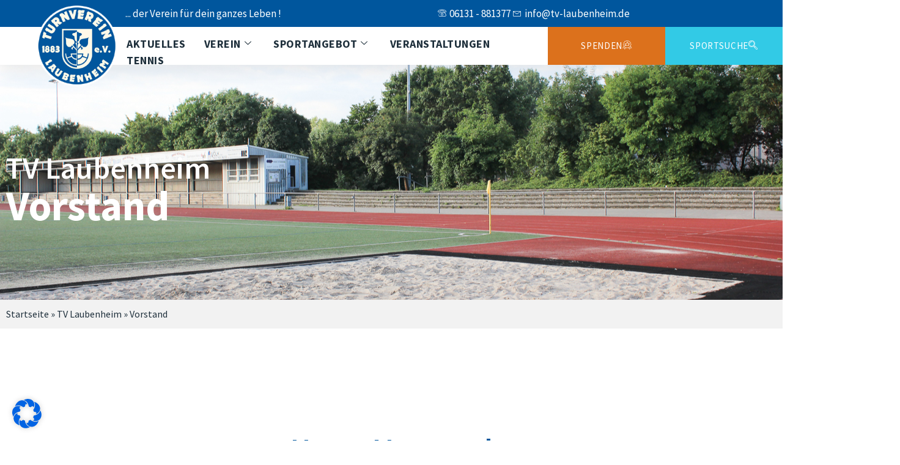

--- FILE ---
content_type: text/html; charset=UTF-8
request_url: https://tv-laubenheim.de/tv-laubenheim/vorstand/
body_size: 30998
content:
<!doctype html>
<html lang="de">
<head>
	<meta charset="UTF-8">
	<meta name="viewport" content="width=device-width, initial-scale=1">
	<link rel="profile" href="https://gmpg.org/xfn/11">
	<meta name='robots' content='index, follow, max-image-preview:large, max-snippet:-1, max-video-preview:-1' />

	<!-- This site is optimized with the Yoast SEO plugin v26.7 - https://yoast.com/wordpress/plugins/seo/ -->
	<title>Vorstand - Turnverein Laubenheim 1883 e.V.</title>
	<link rel="canonical" href="https://tv-laubenheim.de/tv-laubenheim/vorstand/" />
	<meta property="og:locale" content="de_DE" />
	<meta property="og:type" content="article" />
	<meta property="og:title" content="Vorstand - Turnverein Laubenheim 1883 e.V." />
	<meta property="og:description" content="TV Laubenheim Vorstand Unser Vorstand Ansprechpartner Abteilungsleitung und Trainer/innen Sabrina Grimm 1. Vorsitzende sabrina.grimm@tv-laubenheim.de Alex Stahl Geschäftsführer / Sportwart alex.stahl@tv-laubenheim.de Manfred Neureuther Schatzmeister manfred.neureuther@tv-laubenheim.de Brigitte Harzheim  Beisitzerin brigitte.harzheim@tv-laubenheim.de Werner Burger Beisitzer werner.burger@tv-laubenheim.de Armin Lehr Beisitzer armin.lehr@tv-laubenheim.de" />
	<meta property="og:url" content="https://tv-laubenheim.de/tv-laubenheim/vorstand/" />
	<meta property="og:site_name" content="Turnverein Laubenheim 1883 e.V." />
	<meta property="article:modified_time" content="2023-06-02T07:46:47+00:00" />
	<meta property="og:image" content="https://tv-laubenheim.de/wp-content/uploads/2023/02/DSC_9399-Vorstand.jpg" />
	<meta name="twitter:card" content="summary_large_image" />
	<meta name="twitter:label1" content="Geschätzte Lesezeit" />
	<meta name="twitter:data1" content="2 Minuten" />
	<script type="application/ld+json" class="yoast-schema-graph">{"@context":"https://schema.org","@graph":[{"@type":"WebPage","@id":"https://tv-laubenheim.de/tv-laubenheim/vorstand/","url":"https://tv-laubenheim.de/tv-laubenheim/vorstand/","name":"Vorstand - Turnverein Laubenheim 1883 e.V.","isPartOf":{"@id":"https://tv-laubenheim.de/#website"},"primaryImageOfPage":{"@id":"https://tv-laubenheim.de/tv-laubenheim/vorstand/#primaryimage"},"image":{"@id":"https://tv-laubenheim.de/tv-laubenheim/vorstand/#primaryimage"},"thumbnailUrl":"https://tv-laubenheim.de/wp-content/uploads/2023/02/DSC_9399-Vorstand.jpg","datePublished":"2022-08-22T10:22:41+00:00","dateModified":"2023-06-02T07:46:47+00:00","breadcrumb":{"@id":"https://tv-laubenheim.de/tv-laubenheim/vorstand/#breadcrumb"},"inLanguage":"de","potentialAction":[{"@type":"ReadAction","target":["https://tv-laubenheim.de/tv-laubenheim/vorstand/"]}]},{"@type":"ImageObject","inLanguage":"de","@id":"https://tv-laubenheim.de/tv-laubenheim/vorstand/#primaryimage","url":"https://tv-laubenheim.de/wp-content/uploads/2023/02/DSC_9399-Vorstand.jpg","contentUrl":"https://tv-laubenheim.de/wp-content/uploads/2023/02/DSC_9399-Vorstand.jpg","width":1280,"height":853},{"@type":"BreadcrumbList","@id":"https://tv-laubenheim.de/tv-laubenheim/vorstand/#breadcrumb","itemListElement":[{"@type":"ListItem","position":1,"name":"Startseite","item":"https://tv-laubenheim.de/"},{"@type":"ListItem","position":2,"name":"TV Laubenheim","item":"https://tv-laubenheim.de/tv-laubenheim/"},{"@type":"ListItem","position":3,"name":"Vorstand"}]},{"@type":"WebSite","@id":"https://tv-laubenheim.de/#website","url":"https://tv-laubenheim.de/","name":"Turnverein Laubenheim 1883 e.V.","description":"Dein Sport in Laubenheim","publisher":{"@id":"https://tv-laubenheim.de/#organization"},"potentialAction":[{"@type":"SearchAction","target":{"@type":"EntryPoint","urlTemplate":"https://tv-laubenheim.de/?s={search_term_string}"},"query-input":{"@type":"PropertyValueSpecification","valueRequired":true,"valueName":"search_term_string"}}],"inLanguage":"de"},{"@type":"Organization","@id":"https://tv-laubenheim.de/#organization","name":"Turnverein Laubenheim 1883 e.V.","url":"https://tv-laubenheim.de/","logo":{"@type":"ImageObject","inLanguage":"de","@id":"https://tv-laubenheim.de/#/schema/logo/image/","url":"https://tv-laubenheim.de/wp-content/uploads/2022/04/cropped-logo_mid.png","contentUrl":"https://tv-laubenheim.de/wp-content/uploads/2022/04/cropped-logo_mid.png","width":170,"height":170,"caption":"Turnverein Laubenheim 1883 e.V."},"image":{"@id":"https://tv-laubenheim.de/#/schema/logo/image/"}}]}</script>
	<!-- / Yoast SEO plugin. -->


<link rel="alternate" type="application/rss+xml" title="Turnverein Laubenheim 1883 e.V. &raquo; Feed" href="https://tv-laubenheim.de/feed/" />
<link rel="alternate" title="oEmbed (JSON)" type="application/json+oembed" href="https://tv-laubenheim.de/wp-json/oembed/1.0/embed?url=https%3A%2F%2Ftv-laubenheim.de%2Ftv-laubenheim%2Fvorstand%2F" />
<link rel="alternate" title="oEmbed (XML)" type="text/xml+oembed" href="https://tv-laubenheim.de/wp-json/oembed/1.0/embed?url=https%3A%2F%2Ftv-laubenheim.de%2Ftv-laubenheim%2Fvorstand%2F&#038;format=xml" />
<style id='wp-img-auto-sizes-contain-inline-css'>
img:is([sizes=auto i],[sizes^="auto," i]){contain-intrinsic-size:3000px 1500px}
/*# sourceURL=wp-img-auto-sizes-contain-inline-css */
</style>
<link rel='stylesheet' id='mec-select2-style-css' href='https://tv-laubenheim.de/wp-content/plugins/modern-events-calendar/assets/packages/select2/select2.min.css?ver=5.21.5' media='all' />
<link rel='stylesheet' id='mec-font-icons-css' href='https://tv-laubenheim.de/wp-content/plugins/modern-events-calendar/assets/css/iconfonts.css?ver=6.9' media='all' />
<link rel='stylesheet' id='mec-frontend-style-css' href='https://tv-laubenheim.de/wp-content/plugins/modern-events-calendar/assets/css/frontend.min.css?ver=5.21.5' media='all' />
<link rel='stylesheet' id='mec-tooltip-style-css' href='https://tv-laubenheim.de/wp-content/plugins/modern-events-calendar/assets/packages/tooltip/tooltip.css?ver=6.9' media='all' />
<link rel='stylesheet' id='mec-tooltip-shadow-style-css' href='https://tv-laubenheim.de/wp-content/plugins/modern-events-calendar/assets/packages/tooltip/tooltipster-sideTip-shadow.min.css?ver=6.9' media='all' />
<link rel='stylesheet' id='featherlight-css' href='https://tv-laubenheim.de/wp-content/plugins/modern-events-calendar/assets/packages/featherlight/featherlight.css?ver=6.9' media='all' />
<link rel='stylesheet' id='mec-lity-style-css' href='https://tv-laubenheim.de/wp-content/plugins/modern-events-calendar/assets/packages/lity/lity.min.css?ver=6.9' media='all' />
<style id='wp-emoji-styles-inline-css'>

	img.wp-smiley, img.emoji {
		display: inline !important;
		border: none !important;
		box-shadow: none !important;
		height: 1em !important;
		width: 1em !important;
		margin: 0 0.07em !important;
		vertical-align: -0.1em !important;
		background: none !important;
		padding: 0 !important;
	}
/*# sourceURL=wp-emoji-styles-inline-css */
</style>
<link rel='stylesheet' id='wpmf-gallery-popup-style-css' href='https://tv-laubenheim.de/wp-content/plugins/wp-media-folder/assets/css/display-gallery/magnific-popup.css?ver=0.9.9' media='all' />
<link rel='stylesheet' id='wpmf-gallery-style-css' href='https://tv-laubenheim.de/wp-content/plugins/wp-media-folder/assets/css/display-gallery/style-display-gallery.css?ver=6.1.9' media='all' />
<link rel='stylesheet' id='wpmf-slick-style-css' href='https://tv-laubenheim.de/wp-content/plugins/wp-media-folder/assets/js/slick/slick.css?ver=6.1.9' media='all' />
<link rel='stylesheet' id='wpmf-slick-theme-style-css' href='https://tv-laubenheim.de/wp-content/plugins/wp-media-folder/assets/js/slick/slick-theme.css?ver=6.1.9' media='all' />
<style id='global-styles-inline-css'>
:root{--wp--preset--aspect-ratio--square: 1;--wp--preset--aspect-ratio--4-3: 4/3;--wp--preset--aspect-ratio--3-4: 3/4;--wp--preset--aspect-ratio--3-2: 3/2;--wp--preset--aspect-ratio--2-3: 2/3;--wp--preset--aspect-ratio--16-9: 16/9;--wp--preset--aspect-ratio--9-16: 9/16;--wp--preset--color--black: #000000;--wp--preset--color--cyan-bluish-gray: #abb8c3;--wp--preset--color--white: #ffffff;--wp--preset--color--pale-pink: #f78da7;--wp--preset--color--vivid-red: #cf2e2e;--wp--preset--color--luminous-vivid-orange: #ff6900;--wp--preset--color--luminous-vivid-amber: #fcb900;--wp--preset--color--light-green-cyan: #7bdcb5;--wp--preset--color--vivid-green-cyan: #00d084;--wp--preset--color--pale-cyan-blue: #8ed1fc;--wp--preset--color--vivid-cyan-blue: #0693e3;--wp--preset--color--vivid-purple: #9b51e0;--wp--preset--gradient--vivid-cyan-blue-to-vivid-purple: linear-gradient(135deg,rgb(6,147,227) 0%,rgb(155,81,224) 100%);--wp--preset--gradient--light-green-cyan-to-vivid-green-cyan: linear-gradient(135deg,rgb(122,220,180) 0%,rgb(0,208,130) 100%);--wp--preset--gradient--luminous-vivid-amber-to-luminous-vivid-orange: linear-gradient(135deg,rgb(252,185,0) 0%,rgb(255,105,0) 100%);--wp--preset--gradient--luminous-vivid-orange-to-vivid-red: linear-gradient(135deg,rgb(255,105,0) 0%,rgb(207,46,46) 100%);--wp--preset--gradient--very-light-gray-to-cyan-bluish-gray: linear-gradient(135deg,rgb(238,238,238) 0%,rgb(169,184,195) 100%);--wp--preset--gradient--cool-to-warm-spectrum: linear-gradient(135deg,rgb(74,234,220) 0%,rgb(151,120,209) 20%,rgb(207,42,186) 40%,rgb(238,44,130) 60%,rgb(251,105,98) 80%,rgb(254,248,76) 100%);--wp--preset--gradient--blush-light-purple: linear-gradient(135deg,rgb(255,206,236) 0%,rgb(152,150,240) 100%);--wp--preset--gradient--blush-bordeaux: linear-gradient(135deg,rgb(254,205,165) 0%,rgb(254,45,45) 50%,rgb(107,0,62) 100%);--wp--preset--gradient--luminous-dusk: linear-gradient(135deg,rgb(255,203,112) 0%,rgb(199,81,192) 50%,rgb(65,88,208) 100%);--wp--preset--gradient--pale-ocean: linear-gradient(135deg,rgb(255,245,203) 0%,rgb(182,227,212) 50%,rgb(51,167,181) 100%);--wp--preset--gradient--electric-grass: linear-gradient(135deg,rgb(202,248,128) 0%,rgb(113,206,126) 100%);--wp--preset--gradient--midnight: linear-gradient(135deg,rgb(2,3,129) 0%,rgb(40,116,252) 100%);--wp--preset--font-size--small: 13px;--wp--preset--font-size--medium: 20px;--wp--preset--font-size--large: 36px;--wp--preset--font-size--x-large: 42px;--wp--preset--spacing--20: 0.44rem;--wp--preset--spacing--30: 0.67rem;--wp--preset--spacing--40: 1rem;--wp--preset--spacing--50: 1.5rem;--wp--preset--spacing--60: 2.25rem;--wp--preset--spacing--70: 3.38rem;--wp--preset--spacing--80: 5.06rem;--wp--preset--shadow--natural: 6px 6px 9px rgba(0, 0, 0, 0.2);--wp--preset--shadow--deep: 12px 12px 50px rgba(0, 0, 0, 0.4);--wp--preset--shadow--sharp: 6px 6px 0px rgba(0, 0, 0, 0.2);--wp--preset--shadow--outlined: 6px 6px 0px -3px rgb(255, 255, 255), 6px 6px rgb(0, 0, 0);--wp--preset--shadow--crisp: 6px 6px 0px rgb(0, 0, 0);}:root { --wp--style--global--content-size: 800px;--wp--style--global--wide-size: 1200px; }:where(body) { margin: 0; }.wp-site-blocks > .alignleft { float: left; margin-right: 2em; }.wp-site-blocks > .alignright { float: right; margin-left: 2em; }.wp-site-blocks > .aligncenter { justify-content: center; margin-left: auto; margin-right: auto; }:where(.wp-site-blocks) > * { margin-block-start: 24px; margin-block-end: 0; }:where(.wp-site-blocks) > :first-child { margin-block-start: 0; }:where(.wp-site-blocks) > :last-child { margin-block-end: 0; }:root { --wp--style--block-gap: 24px; }:root :where(.is-layout-flow) > :first-child{margin-block-start: 0;}:root :where(.is-layout-flow) > :last-child{margin-block-end: 0;}:root :where(.is-layout-flow) > *{margin-block-start: 24px;margin-block-end: 0;}:root :where(.is-layout-constrained) > :first-child{margin-block-start: 0;}:root :where(.is-layout-constrained) > :last-child{margin-block-end: 0;}:root :where(.is-layout-constrained) > *{margin-block-start: 24px;margin-block-end: 0;}:root :where(.is-layout-flex){gap: 24px;}:root :where(.is-layout-grid){gap: 24px;}.is-layout-flow > .alignleft{float: left;margin-inline-start: 0;margin-inline-end: 2em;}.is-layout-flow > .alignright{float: right;margin-inline-start: 2em;margin-inline-end: 0;}.is-layout-flow > .aligncenter{margin-left: auto !important;margin-right: auto !important;}.is-layout-constrained > .alignleft{float: left;margin-inline-start: 0;margin-inline-end: 2em;}.is-layout-constrained > .alignright{float: right;margin-inline-start: 2em;margin-inline-end: 0;}.is-layout-constrained > .aligncenter{margin-left: auto !important;margin-right: auto !important;}.is-layout-constrained > :where(:not(.alignleft):not(.alignright):not(.alignfull)){max-width: var(--wp--style--global--content-size);margin-left: auto !important;margin-right: auto !important;}.is-layout-constrained > .alignwide{max-width: var(--wp--style--global--wide-size);}body .is-layout-flex{display: flex;}.is-layout-flex{flex-wrap: wrap;align-items: center;}.is-layout-flex > :is(*, div){margin: 0;}body .is-layout-grid{display: grid;}.is-layout-grid > :is(*, div){margin: 0;}body{padding-top: 0px;padding-right: 0px;padding-bottom: 0px;padding-left: 0px;}a:where(:not(.wp-element-button)){text-decoration: underline;}:root :where(.wp-element-button, .wp-block-button__link){background-color: #32373c;border-width: 0;color: #fff;font-family: inherit;font-size: inherit;font-style: inherit;font-weight: inherit;letter-spacing: inherit;line-height: inherit;padding-top: calc(0.667em + 2px);padding-right: calc(1.333em + 2px);padding-bottom: calc(0.667em + 2px);padding-left: calc(1.333em + 2px);text-decoration: none;text-transform: inherit;}.has-black-color{color: var(--wp--preset--color--black) !important;}.has-cyan-bluish-gray-color{color: var(--wp--preset--color--cyan-bluish-gray) !important;}.has-white-color{color: var(--wp--preset--color--white) !important;}.has-pale-pink-color{color: var(--wp--preset--color--pale-pink) !important;}.has-vivid-red-color{color: var(--wp--preset--color--vivid-red) !important;}.has-luminous-vivid-orange-color{color: var(--wp--preset--color--luminous-vivid-orange) !important;}.has-luminous-vivid-amber-color{color: var(--wp--preset--color--luminous-vivid-amber) !important;}.has-light-green-cyan-color{color: var(--wp--preset--color--light-green-cyan) !important;}.has-vivid-green-cyan-color{color: var(--wp--preset--color--vivid-green-cyan) !important;}.has-pale-cyan-blue-color{color: var(--wp--preset--color--pale-cyan-blue) !important;}.has-vivid-cyan-blue-color{color: var(--wp--preset--color--vivid-cyan-blue) !important;}.has-vivid-purple-color{color: var(--wp--preset--color--vivid-purple) !important;}.has-black-background-color{background-color: var(--wp--preset--color--black) !important;}.has-cyan-bluish-gray-background-color{background-color: var(--wp--preset--color--cyan-bluish-gray) !important;}.has-white-background-color{background-color: var(--wp--preset--color--white) !important;}.has-pale-pink-background-color{background-color: var(--wp--preset--color--pale-pink) !important;}.has-vivid-red-background-color{background-color: var(--wp--preset--color--vivid-red) !important;}.has-luminous-vivid-orange-background-color{background-color: var(--wp--preset--color--luminous-vivid-orange) !important;}.has-luminous-vivid-amber-background-color{background-color: var(--wp--preset--color--luminous-vivid-amber) !important;}.has-light-green-cyan-background-color{background-color: var(--wp--preset--color--light-green-cyan) !important;}.has-vivid-green-cyan-background-color{background-color: var(--wp--preset--color--vivid-green-cyan) !important;}.has-pale-cyan-blue-background-color{background-color: var(--wp--preset--color--pale-cyan-blue) !important;}.has-vivid-cyan-blue-background-color{background-color: var(--wp--preset--color--vivid-cyan-blue) !important;}.has-vivid-purple-background-color{background-color: var(--wp--preset--color--vivid-purple) !important;}.has-black-border-color{border-color: var(--wp--preset--color--black) !important;}.has-cyan-bluish-gray-border-color{border-color: var(--wp--preset--color--cyan-bluish-gray) !important;}.has-white-border-color{border-color: var(--wp--preset--color--white) !important;}.has-pale-pink-border-color{border-color: var(--wp--preset--color--pale-pink) !important;}.has-vivid-red-border-color{border-color: var(--wp--preset--color--vivid-red) !important;}.has-luminous-vivid-orange-border-color{border-color: var(--wp--preset--color--luminous-vivid-orange) !important;}.has-luminous-vivid-amber-border-color{border-color: var(--wp--preset--color--luminous-vivid-amber) !important;}.has-light-green-cyan-border-color{border-color: var(--wp--preset--color--light-green-cyan) !important;}.has-vivid-green-cyan-border-color{border-color: var(--wp--preset--color--vivid-green-cyan) !important;}.has-pale-cyan-blue-border-color{border-color: var(--wp--preset--color--pale-cyan-blue) !important;}.has-vivid-cyan-blue-border-color{border-color: var(--wp--preset--color--vivid-cyan-blue) !important;}.has-vivid-purple-border-color{border-color: var(--wp--preset--color--vivid-purple) !important;}.has-vivid-cyan-blue-to-vivid-purple-gradient-background{background: var(--wp--preset--gradient--vivid-cyan-blue-to-vivid-purple) !important;}.has-light-green-cyan-to-vivid-green-cyan-gradient-background{background: var(--wp--preset--gradient--light-green-cyan-to-vivid-green-cyan) !important;}.has-luminous-vivid-amber-to-luminous-vivid-orange-gradient-background{background: var(--wp--preset--gradient--luminous-vivid-amber-to-luminous-vivid-orange) !important;}.has-luminous-vivid-orange-to-vivid-red-gradient-background{background: var(--wp--preset--gradient--luminous-vivid-orange-to-vivid-red) !important;}.has-very-light-gray-to-cyan-bluish-gray-gradient-background{background: var(--wp--preset--gradient--very-light-gray-to-cyan-bluish-gray) !important;}.has-cool-to-warm-spectrum-gradient-background{background: var(--wp--preset--gradient--cool-to-warm-spectrum) !important;}.has-blush-light-purple-gradient-background{background: var(--wp--preset--gradient--blush-light-purple) !important;}.has-blush-bordeaux-gradient-background{background: var(--wp--preset--gradient--blush-bordeaux) !important;}.has-luminous-dusk-gradient-background{background: var(--wp--preset--gradient--luminous-dusk) !important;}.has-pale-ocean-gradient-background{background: var(--wp--preset--gradient--pale-ocean) !important;}.has-electric-grass-gradient-background{background: var(--wp--preset--gradient--electric-grass) !important;}.has-midnight-gradient-background{background: var(--wp--preset--gradient--midnight) !important;}.has-small-font-size{font-size: var(--wp--preset--font-size--small) !important;}.has-medium-font-size{font-size: var(--wp--preset--font-size--medium) !important;}.has-large-font-size{font-size: var(--wp--preset--font-size--large) !important;}.has-x-large-font-size{font-size: var(--wp--preset--font-size--x-large) !important;}
:root :where(.wp-block-pullquote){font-size: 1.5em;line-height: 1.6;}
/*# sourceURL=global-styles-inline-css */
</style>
<link rel='stylesheet' id='scroll-top-css-css' href='https://tv-laubenheim.de/wp-content/plugins/scroll-top/assets/css/scroll-top.css?ver=1.5.5' media='all' />
<link rel='stylesheet' id='wpmp_kurse-dt-css-css' href='https://tv-laubenheim.de/wp-content/plugins/wpmp-kurse/gui/datatables.min.css?ver=6.9' media='all' />
<link rel='stylesheet' id='wpmp_kurse-css-css' href='https://tv-laubenheim.de/wp-content/plugins/wpmp-kurse/gui/wp-style.css?ver=6.9' media='all' />
<link rel='stylesheet' id='hello-elementor-css' href='https://tv-laubenheim.de/wp-content/themes/hello-elementor/assets/css/reset.css?ver=3.4.5' media='all' />
<link rel='stylesheet' id='hello-elementor-theme-style-css' href='https://tv-laubenheim.de/wp-content/themes/hello-elementor/assets/css/theme.css?ver=3.4.5' media='all' />
<link rel='stylesheet' id='hello-elementor-header-footer-css' href='https://tv-laubenheim.de/wp-content/themes/hello-elementor/assets/css/header-footer.css?ver=3.4.5' media='all' />
<link rel='stylesheet' id='elementor-frontend-css' href='https://tv-laubenheim.de/wp-content/plugins/elementor/assets/css/frontend.min.css?ver=3.34.1' media='all' />
<link rel='stylesheet' id='elementor-post-65-css' href='https://tv-laubenheim.de/wp-content/uploads/elementor/css/post-65.css?ver=1768942712' media='all' />
<link rel='stylesheet' id='widget-icon-list-css' href='https://tv-laubenheim.de/wp-content/plugins/elementor/assets/css/widget-icon-list.min.css?ver=3.34.1' media='all' />
<link rel='stylesheet' id='widget-image-css' href='https://tv-laubenheim.de/wp-content/plugins/elementor/assets/css/widget-image.min.css?ver=3.34.1' media='all' />
<link rel='stylesheet' id='e-sticky-css' href='https://tv-laubenheim.de/wp-content/plugins/elementor-pro/assets/css/modules/sticky.min.css?ver=3.34.0' media='all' />
<link rel='stylesheet' id='widget-heading-css' href='https://tv-laubenheim.de/wp-content/plugins/elementor/assets/css/widget-heading.min.css?ver=3.34.1' media='all' />
<link rel='stylesheet' id='widget-spacer-css' href='https://tv-laubenheim.de/wp-content/plugins/elementor/assets/css/widget-spacer.min.css?ver=3.34.1' media='all' />
<link rel='stylesheet' id='widget-divider-css' href='https://tv-laubenheim.de/wp-content/plugins/elementor/assets/css/widget-divider.min.css?ver=3.34.1' media='all' />
<link rel='stylesheet' id='elementor-icons-css' href='https://tv-laubenheim.de/wp-content/plugins/elementor/assets/lib/eicons/css/elementor-icons.min.css?ver=5.45.0' media='all' />
<link rel='stylesheet' id='cotton-css' href='https://tv-laubenheim.de/wp-content/plugins/elementskit/modules/mouse-cursor/assets/css/style.css?ver=3.8.1' media='all' />
<link rel='stylesheet' id='widget-breadcrumbs-css' href='https://tv-laubenheim.de/wp-content/plugins/elementor-pro/assets/css/widget-breadcrumbs.min.css?ver=3.34.0' media='all' />
<link rel='stylesheet' id='elementor-post-10773-css' href='https://tv-laubenheim.de/wp-content/uploads/elementor/css/post-10773.css?ver=1768946912' media='all' />
<link rel='stylesheet' id='elementor-post-8-css' href='https://tv-laubenheim.de/wp-content/uploads/elementor/css/post-8.css?ver=1768942713' media='all' />
<link rel='stylesheet' id='elementor-post-10605-css' href='https://tv-laubenheim.de/wp-content/uploads/elementor/css/post-10605.css?ver=1769077130' media='all' />
<link rel='stylesheet' id='borlabs-cookie-css' href='https://tv-laubenheim.de/wp-content/cache/borlabs-cookie/borlabs-cookie_1_de.css?ver=2.3.5-6' media='all' />
<link rel='stylesheet' id='ekit-widget-styles-css' href='https://tv-laubenheim.de/wp-content/plugins/elementskit-lite/widgets/init/assets/css/widget-styles.css?ver=3.7.8' media='all' />
<link rel='stylesheet' id='ekit-widget-styles-pro-css' href='https://tv-laubenheim.de/wp-content/plugins/elementskit/widgets/init/assets/css/widget-styles-pro.css?ver=3.8.1' media='all' />
<link rel='stylesheet' id='ekit-responsive-css' href='https://tv-laubenheim.de/wp-content/plugins/elementskit-lite/widgets/init/assets/css/responsive.css?ver=3.7.8' media='all' />
<link rel='stylesheet' id='elementor-icons-shared-0-css' href='https://tv-laubenheim.de/wp-content/plugins/elementor/assets/lib/font-awesome/css/fontawesome.min.css?ver=5.15.3' media='all' />
<link rel='stylesheet' id='elementor-icons-fa-solid-css' href='https://tv-laubenheim.de/wp-content/plugins/elementor/assets/lib/font-awesome/css/solid.min.css?ver=5.15.3' media='all' />
<link rel='stylesheet' id='elementor-icons-ekiticons-css' href='https://tv-laubenheim.de/wp-content/plugins/elementskit-lite/modules/elementskit-icon-pack/assets/css/ekiticons.css?ver=3.7.8' media='all' />
<link rel='stylesheet' id='elementor-icons-fa-brands-css' href='https://tv-laubenheim.de/wp-content/plugins/elementor/assets/lib/font-awesome/css/brands.min.css?ver=5.15.3' media='all' />
<script src="https://tv-laubenheim.de/wp-includes/js/jquery/jquery.min.js?ver=3.7.1" id="jquery-core-js"></script>
<script src="https://tv-laubenheim.de/wp-includes/js/jquery/jquery-migrate.min.js?ver=3.4.1" id="jquery-migrate-js"></script>
<script id="mec-frontend-script-js-extra">
var mecdata = {"day":"Tag","days":"Tage","hour":"Stunde","hours":"Stunden","minute":"Minute","minutes":"Minuten","second":"Sekunde","seconds":"Sekunden","elementor_edit_mode":"no","recapcha_key":"","ajax_url":"https://tv-laubenheim.de/wp-admin/admin-ajax.php","fes_nonce":"9eb2281e78","current_year":"2026","current_month":"01","datepicker_format":"yy-mm-dd&Y-m-d"};
//# sourceURL=mec-frontend-script-js-extra
</script>
<script src="https://tv-laubenheim.de/wp-content/plugins/modern-events-calendar/assets/js/frontend.js?ver=5.21.5" id="mec-frontend-script-js"></script>
<script src="https://tv-laubenheim.de/wp-content/plugins/modern-events-calendar/assets/js/events.js?ver=5.21.5" id="mec-events-script-js"></script>
<script src="https://tv-laubenheim.de/wp-content/plugins/flowpaper-lite-pdf-flipbook/assets/lity/lity.min.js" id="lity-js-js"></script>
<link rel="https://api.w.org/" href="https://tv-laubenheim.de/wp-json/" /><link rel="alternate" title="JSON" type="application/json" href="https://tv-laubenheim.de/wp-json/wp/v2/pages/10773" /><link rel="EditURI" type="application/rsd+xml" title="RSD" href="https://tv-laubenheim.de/xmlrpc.php?rsd" />
<meta name="generator" content="WordPress 6.9" />
<link rel='shortlink' href='https://tv-laubenheim.de/?p=10773' />
<!-- Scroll To Top -->
<style id="scrolltop-custom-style">
		#scrollUp {border-radius:3px;opacity:0.7;bottom:20px;right:20px;background:#000000;;}
		#scrollUp:hover{opacity:1;}
        .top-icon{stroke:#ffffff;}
        
		
		</style>
<!-- End Scroll Top - https://wordpress.org/plugins/scroll-top/ -->
<meta name="generator" content="Elementor 3.34.1; features: additional_custom_breakpoints; settings: css_print_method-external, google_font-enabled, font_display-block">
			<style>
				.e-con.e-parent:nth-of-type(n+4):not(.e-lazyloaded):not(.e-no-lazyload),
				.e-con.e-parent:nth-of-type(n+4):not(.e-lazyloaded):not(.e-no-lazyload) * {
					background-image: none !important;
				}
				@media screen and (max-height: 1024px) {
					.e-con.e-parent:nth-of-type(n+3):not(.e-lazyloaded):not(.e-no-lazyload),
					.e-con.e-parent:nth-of-type(n+3):not(.e-lazyloaded):not(.e-no-lazyload) * {
						background-image: none !important;
					}
				}
				@media screen and (max-height: 640px) {
					.e-con.e-parent:nth-of-type(n+2):not(.e-lazyloaded):not(.e-no-lazyload),
					.e-con.e-parent:nth-of-type(n+2):not(.e-lazyloaded):not(.e-no-lazyload) * {
						background-image: none !important;
					}
				}
			</style>
			<link rel="icon" href="https://tv-laubenheim.de/wp-content/uploads/2022/04/cropped-logo_mid-1-32x32.png" sizes="32x32" />
<link rel="icon" href="https://tv-laubenheim.de/wp-content/uploads/2022/04/cropped-logo_mid-1-192x192.png" sizes="192x192" />
<link rel="apple-touch-icon" href="https://tv-laubenheim.de/wp-content/uploads/2022/04/cropped-logo_mid-1-180x180.png" />
<meta name="msapplication-TileImage" content="https://tv-laubenheim.de/wp-content/uploads/2022/04/cropped-logo_mid-1-270x270.png" />
<style type="text/css">.mec-wrap, .mec-wrap div:not([class^="elementor-"]), .lity-container, .mec-wrap h1, .mec-wrap h2, .mec-wrap h3, .mec-wrap h4, .mec-wrap h5, .mec-wrap h6, .entry-content .mec-wrap h1, .entry-content .mec-wrap h2, .entry-content .mec-wrap h3, .entry-content .mec-wrap h4, .entry-content .mec-wrap h5, .entry-content .mec-wrap h6, .mec-wrap .mec-totalcal-box input[type="submit"], .mec-wrap .mec-totalcal-box .mec-totalcal-view span, .mec-agenda-event-title a, .lity-content .mec-events-meta-group-booking select, .lity-content .mec-book-ticket-variation h5, .lity-content .mec-events-meta-group-booking input[type="number"], .lity-content .mec-events-meta-group-booking input[type="text"], .lity-content .mec-events-meta-group-booking input[type="email"],.mec-organizer-item a { font-family: "Montserrat", -apple-system, BlinkMacSystemFont, "Segoe UI", Roboto, sans-serif;}.mec-hourly-schedule-speaker-name, .mec-events-meta-group-countdown .countdown-w span, .mec-single-event .mec-event-meta dt, .mec-hourly-schedule-speaker-job-title, .post-type-archive-mec-events h1, .mec-ticket-available-spots .mec-event-ticket-name, .tax-mec_category h1, .mec-wrap h1, .mec-wrap h2, .mec-wrap h3, .mec-wrap h4, .mec-wrap h5, .mec-wrap h6,.entry-content .mec-wrap h1, .entry-content .mec-wrap h2, .entry-content .mec-wrap h3,.entry-content  .mec-wrap h4, .entry-content .mec-wrap h5, .entry-content .mec-wrap h6{ font-family: 'Source Sans Pro', Helvetica, Arial, sans-serif;}.mec-single-event .mec-event-meta .mec-events-event-cost, .mec-event-data-fields .mec-event-data-field-item .mec-event-data-field-value, .mec-event-data-fields .mec-event-data-field-item .mec-event-data-field-name, .mec-wrap .info-msg div, .mec-wrap .mec-error div, .mec-wrap .mec-success div, .mec-wrap .warning-msg div, .mec-breadcrumbs .mec-current, .mec-events-meta-group-tags, .mec-single-event .mec-events-meta-group-booking .mec-event-ticket-available, .mec-single-modern .mec-single-event-bar>div dd, .mec-single-event .mec-event-meta dd, .mec-single-event .mec-event-meta dd a, .mec-next-occ-booking span, .mec-hourly-schedule-speaker-description, .mec-single-event .mec-speakers-details ul li .mec-speaker-job-title, .mec-single-event .mec-speakers-details ul li .mec-speaker-name, .mec-event-data-field-items, .mec-load-more-button, .mec-events-meta-group-tags a, .mec-events-button, .mec-wrap abbr, .mec-event-schedule-content dl dt, .mec-breadcrumbs a, .mec-breadcrumbs span .mec-event-content p, .mec-wrap p { font-family: 'Source Sans Pro',sans-serif; font-weight:300;}.mec-event-grid-minimal .mec-modal-booking-button:hover, .mec-events-timeline-wrap .mec-organizer-item a, .mec-events-timeline-wrap .mec-organizer-item:after, .mec-events-timeline-wrap .mec-shortcode-organizers i, .mec-timeline-event .mec-modal-booking-button, .mec-wrap .mec-map-lightbox-wp.mec-event-list-classic .mec-event-date, .mec-timetable-t2-col .mec-modal-booking-button:hover, .mec-event-container-classic .mec-modal-booking-button:hover, .mec-calendar-events-side .mec-modal-booking-button:hover, .mec-event-grid-yearly  .mec-modal-booking-button, .mec-events-agenda .mec-modal-booking-button, .mec-event-grid-simple .mec-modal-booking-button, .mec-event-list-minimal  .mec-modal-booking-button:hover, .mec-timeline-month-divider,  .mec-wrap.colorskin-custom .mec-totalcal-box .mec-totalcal-view span:hover,.mec-wrap.colorskin-custom .mec-calendar.mec-event-calendar-classic .mec-selected-day,.mec-wrap.colorskin-custom .mec-color, .mec-wrap.colorskin-custom .mec-event-sharing-wrap .mec-event-sharing > li:hover a, .mec-wrap.colorskin-custom .mec-color-hover:hover, .mec-wrap.colorskin-custom .mec-color-before *:before ,.mec-wrap.colorskin-custom .mec-widget .mec-event-grid-classic.owl-carousel .owl-nav i,.mec-wrap.colorskin-custom .mec-event-list-classic a.magicmore:hover,.mec-wrap.colorskin-custom .mec-event-grid-simple:hover .mec-event-title,.mec-wrap.colorskin-custom .mec-single-event .mec-event-meta dd.mec-events-event-categories:before,.mec-wrap.colorskin-custom .mec-single-event-date:before,.mec-wrap.colorskin-custom .mec-single-event-time:before,.mec-wrap.colorskin-custom .mec-events-meta-group.mec-events-meta-group-venue:before,.mec-wrap.colorskin-custom .mec-calendar .mec-calendar-side .mec-previous-month i,.mec-wrap.colorskin-custom .mec-calendar .mec-calendar-side .mec-next-month:hover,.mec-wrap.colorskin-custom .mec-calendar .mec-calendar-side .mec-previous-month:hover,.mec-wrap.colorskin-custom .mec-calendar .mec-calendar-side .mec-next-month:hover,.mec-wrap.colorskin-custom .mec-calendar.mec-event-calendar-classic dt.mec-selected-day:hover,.mec-wrap.colorskin-custom .mec-infowindow-wp h5 a:hover, .colorskin-custom .mec-events-meta-group-countdown .mec-end-counts h3,.mec-calendar .mec-calendar-side .mec-next-month i,.mec-wrap .mec-totalcal-box i,.mec-calendar .mec-event-article .mec-event-title a:hover,.mec-attendees-list-details .mec-attendee-profile-link a:hover,.mec-wrap.colorskin-custom .mec-next-event-details li i, .mec-next-event-details i:before, .mec-marker-infowindow-wp .mec-marker-infowindow-count, .mec-next-event-details a,.mec-wrap.colorskin-custom .mec-events-masonry-cats a.mec-masonry-cat-selected,.lity .mec-color,.lity .mec-color-before :before,.lity .mec-color-hover:hover,.lity .mec-wrap .mec-color,.lity .mec-wrap .mec-color-before :before,.lity .mec-wrap .mec-color-hover:hover,.leaflet-popup-content .mec-color,.leaflet-popup-content .mec-color-before :before,.leaflet-popup-content .mec-color-hover:hover,.leaflet-popup-content .mec-wrap .mec-color,.leaflet-popup-content .mec-wrap .mec-color-before :before,.leaflet-popup-content .mec-wrap .mec-color-hover:hover, .mec-calendar.mec-calendar-daily .mec-calendar-d-table .mec-daily-view-day.mec-daily-view-day-active.mec-color, .mec-map-boxshow div .mec-map-view-event-detail.mec-event-detail i,.mec-map-boxshow div .mec-map-view-event-detail.mec-event-detail:hover,.mec-map-boxshow .mec-color,.mec-map-boxshow .mec-color-before :before,.mec-map-boxshow .mec-color-hover:hover,.mec-map-boxshow .mec-wrap .mec-color,.mec-map-boxshow .mec-wrap .mec-color-before :before,.mec-map-boxshow .mec-wrap .mec-color-hover:hover, .mec-choosen-time-message, .mec-booking-calendar-month-navigation .mec-next-month:hover, .mec-booking-calendar-month-navigation .mec-previous-month:hover, .mec-yearly-view-wrap .mec-agenda-event-title a:hover, .mec-yearly-view-wrap .mec-yearly-title-sec .mec-next-year i, .mec-yearly-view-wrap .mec-yearly-title-sec .mec-previous-year i, .mec-yearly-view-wrap .mec-yearly-title-sec .mec-next-year:hover, .mec-yearly-view-wrap .mec-yearly-title-sec .mec-previous-year:hover, .mec-av-spot .mec-av-spot-head .mec-av-spot-box span, .mec-wrap.colorskin-custom .mec-calendar .mec-calendar-side .mec-previous-month:hover .mec-load-month-link, .mec-wrap.colorskin-custom .mec-calendar .mec-calendar-side .mec-next-month:hover .mec-load-month-link, .mec-yearly-view-wrap .mec-yearly-title-sec .mec-previous-year:hover .mec-load-month-link, .mec-yearly-view-wrap .mec-yearly-title-sec .mec-next-year:hover .mec-load-month-link, .mec-skin-list-events-container .mec-data-fields-tooltip .mec-data-fields-tooltip-box ul .mec-event-data-field-item a{color: #00569d}.mec-skin-carousel-container .mec-event-footer-carousel-type3 .mec-modal-booking-button:hover, .mec-wrap.colorskin-custom .mec-event-sharing .mec-event-share:hover .event-sharing-icon,.mec-wrap.colorskin-custom .mec-event-grid-clean .mec-event-date,.mec-wrap.colorskin-custom .mec-event-list-modern .mec-event-sharing > li:hover a i,.mec-wrap.colorskin-custom .mec-event-list-modern .mec-event-sharing .mec-event-share:hover .mec-event-sharing-icon,.mec-wrap.colorskin-custom .mec-event-list-modern .mec-event-sharing li:hover a i,.mec-wrap.colorskin-custom .mec-calendar:not(.mec-event-calendar-classic) .mec-selected-day,.mec-wrap.colorskin-custom .mec-calendar .mec-selected-day:hover,.mec-wrap.colorskin-custom .mec-calendar .mec-calendar-row  dt.mec-has-event:hover,.mec-wrap.colorskin-custom .mec-calendar .mec-has-event:after, .mec-wrap.colorskin-custom .mec-bg-color, .mec-wrap.colorskin-custom .mec-bg-color-hover:hover, .colorskin-custom .mec-event-sharing-wrap:hover > li, .mec-wrap.colorskin-custom .mec-totalcal-box .mec-totalcal-view span.mec-totalcalview-selected,.mec-wrap .flip-clock-wrapper ul li a div div.inn,.mec-wrap .mec-totalcal-box .mec-totalcal-view span.mec-totalcalview-selected,.event-carousel-type1-head .mec-event-date-carousel,.mec-event-countdown-style3 .mec-event-date,#wrap .mec-wrap article.mec-event-countdown-style1,.mec-event-countdown-style1 .mec-event-countdown-part3 a.mec-event-button,.mec-wrap .mec-event-countdown-style2,.mec-map-get-direction-btn-cnt input[type="submit"],.mec-booking button,span.mec-marker-wrap,.mec-wrap.colorskin-custom .mec-timeline-events-container .mec-timeline-event-date:before, .mec-has-event-for-booking.mec-active .mec-calendar-novel-selected-day, .mec-booking-tooltip.multiple-time .mec-booking-calendar-date.mec-active, .mec-booking-tooltip.multiple-time .mec-booking-calendar-date:hover, .mec-ongoing-normal-label, .mec-calendar .mec-has-event:after{background-color: #00569d;}.mec-booking-tooltip.multiple-time .mec-booking-calendar-date:hover, .mec-calendar-day.mec-active .mec-booking-tooltip.multiple-time .mec-booking-calendar-date.mec-active{ background-color: #00569d;}.mec-skin-carousel-container .mec-event-footer-carousel-type3 .mec-modal-booking-button:hover, .mec-timeline-month-divider, .mec-wrap.colorskin-custom .mec-single-event .mec-speakers-details ul li .mec-speaker-avatar a:hover img,.mec-wrap.colorskin-custom .mec-event-list-modern .mec-event-sharing > li:hover a i,.mec-wrap.colorskin-custom .mec-event-list-modern .mec-event-sharing .mec-event-share:hover .mec-event-sharing-icon,.mec-wrap.colorskin-custom .mec-event-list-standard .mec-month-divider span:before,.mec-wrap.colorskin-custom .mec-single-event .mec-social-single:before,.mec-wrap.colorskin-custom .mec-single-event .mec-frontbox-title:before,.mec-wrap.colorskin-custom .mec-calendar .mec-calendar-events-side .mec-table-side-day, .mec-wrap.colorskin-custom .mec-border-color, .mec-wrap.colorskin-custom .mec-border-color-hover:hover, .colorskin-custom .mec-single-event .mec-frontbox-title:before, .colorskin-custom .mec-single-event .mec-wrap-checkout h4:before, .colorskin-custom .mec-single-event .mec-events-meta-group-booking form > h4:before, .mec-wrap.colorskin-custom .mec-totalcal-box .mec-totalcal-view span.mec-totalcalview-selected,.mec-wrap .mec-totalcal-box .mec-totalcal-view span.mec-totalcalview-selected,.event-carousel-type1-head .mec-event-date-carousel:after,.mec-wrap.colorskin-custom .mec-events-masonry-cats a.mec-masonry-cat-selected, .mec-marker-infowindow-wp .mec-marker-infowindow-count, .mec-wrap.colorskin-custom .mec-events-masonry-cats a:hover, .mec-has-event-for-booking .mec-calendar-novel-selected-day, .mec-booking-tooltip.multiple-time .mec-booking-calendar-date.mec-active, .mec-booking-tooltip.multiple-time .mec-booking-calendar-date:hover, .mec-virtual-event-history h3:before, .mec-booking-tooltip.multiple-time .mec-booking-calendar-date:hover, .mec-calendar-day.mec-active .mec-booking-tooltip.multiple-time .mec-booking-calendar-date.mec-active{border-color: #00569d;}.mec-wrap.colorskin-custom .mec-event-countdown-style3 .mec-event-date:after,.mec-wrap.colorskin-custom .mec-month-divider span:before, .mec-calendar.mec-event-container-simple dl dt.mec-selected-day, .mec-calendar.mec-event-container-simple dl dt.mec-selected-day:hover{border-bottom-color:#00569d;}.mec-wrap.colorskin-custom  article.mec-event-countdown-style1 .mec-event-countdown-part2:after{border-color: transparent transparent transparent #00569d;}.mec-wrap.colorskin-custom .mec-box-shadow-color { box-shadow: 0 4px 22px -7px #00569d;}.mec-events-timeline-wrap .mec-shortcode-organizers, .mec-timeline-event .mec-modal-booking-button, .mec-events-timeline-wrap:before, .mec-wrap.colorskin-custom .mec-timeline-event-local-time, .mec-wrap.colorskin-custom .mec-timeline-event-time ,.mec-wrap.colorskin-custom .mec-timeline-event-location,.mec-choosen-time-message { background: rgba(0,86,157,.11);}.mec-wrap.colorskin-custom .mec-timeline-events-container .mec-timeline-event-date:after { background: rgba(0,86,157,.3);}.mec-wrap h1 a, .mec-wrap h2 a, .mec-wrap h3 a, .mec-wrap h4 a, .mec-wrap h5 a, .mec-wrap h6 a,.entry-content .mec-wrap h1 a, .entry-content .mec-wrap h2 a, .entry-content .mec-wrap h3 a,.entry-content  .mec-wrap h4 a, .entry-content .mec-wrap h5 a, .entry-content .mec-wrap h6 a {color: #00569d !important;}.mec-wrap.colorskin-custom h1 a:hover, .mec-wrap.colorskin-custom h2 a:hover, .mec-wrap.colorskin-custom h3 a:hover, .mec-wrap.colorskin-custom h4 a:hover, .mec-wrap.colorskin-custom h5 a:hover, .mec-wrap.colorskin-custom h6 a:hover,.entry-content .mec-wrap.colorskin-custom h1 a:hover, .entry-content .mec-wrap.colorskin-custom h2 a:hover, .entry-content .mec-wrap.colorskin-custom h3 a:hover,.entry-content  .mec-wrap.colorskin-custom h4 a:hover, .entry-content .mec-wrap.colorskin-custom h5 a:hover, .entry-content .mec-wrap.colorskin-custom h6 a:hover {color: #32cae6 !important;}</style></head>
<body class="wp-singular page-template-default page page-id-10773 page-child parent-pageid-10762 wp-custom-logo wp-embed-responsive wp-theme-hello-elementor hello-elementor-default elementor-default elementor-template-full-width elementor-kit-65 elementor-page elementor-page-10773">


<a class="skip-link screen-reader-text" href="#content">Zum Inhalt springen</a>

		<header data-elementor-type="header" data-elementor-id="8" class="elementor elementor-8 elementor-location-header" data-elementor-post-type="elementor_library">
					<section class="elementor-section elementor-top-section elementor-element elementor-element-70b0009 elementor-section-full_width elementor-hidden-tablet elementor-hidden-mobile elementor-section-height-default elementor-section-height-default" data-id="70b0009" data-element_type="section" data-settings="{&quot;sticky&quot;:&quot;top&quot;,&quot;background_background&quot;:&quot;classic&quot;,&quot;sticky_on&quot;:[&quot;desktop&quot;,&quot;tablet&quot;,&quot;mobile&quot;],&quot;sticky_offset&quot;:0,&quot;sticky_effects_offset&quot;:0,&quot;sticky_anchor_link_offset&quot;:0}">
						<div class="elementor-container elementor-column-gap-default">
					<div class="elementor-column elementor-col-100 elementor-top-column elementor-element elementor-element-0eba6b2" data-id="0eba6b2" data-element_type="column">
			<div class="elementor-widget-wrap elementor-element-populated">
						<section class="elementor-section elementor-inner-section elementor-element elementor-element-29592aa elementor-reverse-mobile elementor-section-full_width elementor-section-height-default elementor-section-height-default" data-id="29592aa" data-element_type="section" data-settings="{&quot;background_background&quot;:&quot;classic&quot;}">
						<div class="elementor-container elementor-column-gap-default">
					<div class="elementor-column elementor-col-33 elementor-inner-column elementor-element elementor-element-008a284 elementor-hidden-phone" data-id="008a284" data-element_type="column">
			<div class="elementor-widget-wrap">
							</div>
		</div>
				<div class="elementor-column elementor-col-33 elementor-inner-column elementor-element elementor-element-827bd55 elementor-hidden-phone" data-id="827bd55" data-element_type="column">
			<div class="elementor-widget-wrap elementor-element-populated">
						<div class="elementor-element elementor-element-1d14cf9 elementor-icon-list--layout-inline elementor-list-item-link-full_width elementor-widget elementor-widget-icon-list" data-id="1d14cf9" data-element_type="widget" data-widget_type="icon-list.default">
				<div class="elementor-widget-container">
							<ul class="elementor-icon-list-items elementor-inline-items">
							<li class="elementor-icon-list-item elementor-inline-item">
										<span class="elementor-icon-list-text">... der Verein für dein ganzes Leben !</span>
									</li>
						</ul>
						</div>
				</div>
					</div>
		</div>
				<div class="elementor-column elementor-col-33 elementor-inner-column elementor-element elementor-element-8a2e74b elementor-hidden-phone" data-id="8a2e74b" data-element_type="column">
			<div class="elementor-widget-wrap elementor-element-populated">
						<div class="elementor-element elementor-element-fdf91ba elementor-icon-list--layout-inline elementor-align-end elementor-list-item-link-full_width elementor-widget elementor-widget-icon-list" data-id="fdf91ba" data-element_type="widget" data-widget_type="icon-list.default">
				<div class="elementor-widget-container">
							<ul class="elementor-icon-list-items elementor-inline-items">
							<li class="elementor-icon-list-item elementor-inline-item">
											<a href="https://tv-laubenheim.de/sportarten/fitness/m-a-x/">

												<span class="elementor-icon-list-icon">
							<i aria-hidden="true" class="icon icon-phone"></i>						</span>
										<span class="elementor-icon-list-text">06131 - 881377</span>
											</a>
									</li>
								<li class="elementor-icon-list-item elementor-inline-item">
											<a href="mailto:info@tv-laubenheim.de">

												<span class="elementor-icon-list-icon">
							<i aria-hidden="true" class="icon icon-envelope1"></i>						</span>
										<span class="elementor-icon-list-text">info@tv-laubenheim.de</span>
											</a>
									</li>
						</ul>
						</div>
				</div>
					</div>
		</div>
					</div>
		</section>
				<section class="elementor-section elementor-inner-section elementor-element elementor-element-33cebec elementor-hidden-tablet elementor-hidden-mobile elementor-section-full_width elementor-section-height-default elementor-section-height-default" data-id="33cebec" data-element_type="section" data-settings="{&quot;background_background&quot;:&quot;classic&quot;}">
						<div class="elementor-container elementor-column-gap-no">
					<div class="elementor-column elementor-col-25 elementor-inner-column elementor-element elementor-element-7c54387" data-id="7c54387" data-element_type="column" data-settings="{&quot;background_background&quot;:&quot;classic&quot;}">
			<div class="elementor-widget-wrap elementor-element-populated">
						<div class="elementor-element elementor-element-5ba0263 elementor-widget__width-auto elementor-absolute elementor-widget elementor-widget-image" data-id="5ba0263" data-element_type="widget" data-settings="{&quot;_position&quot;:&quot;absolute&quot;}" data-widget_type="image.default">
				<div class="elementor-widget-container">
																<a href="https://tv-laubenheim.de">
							<img width="170" height="170" src="https://tv-laubenheim.de/wp-content/uploads/2021/08/logo_mid-1.png" class="attachment-full size-full wp-image-10594" alt="" srcset="https://tv-laubenheim.de/wp-content/uploads/2021/08/logo_mid-1.png 170w, https://tv-laubenheim.de/wp-content/uploads/2021/08/logo_mid-1-150x150.png 150w" sizes="(max-width: 170px) 100vw, 170px" />								</a>
															</div>
				</div>
					</div>
		</div>
				<div class="elementor-column elementor-col-25 elementor-inner-column elementor-element elementor-element-8db11cc" data-id="8db11cc" data-element_type="column" data-settings="{&quot;background_background&quot;:&quot;classic&quot;}">
			<div class="elementor-widget-wrap elementor-element-populated">
						<div class="elementor-element elementor-element-780f879 elementor-widget elementor-widget-ekit-nav-menu" data-id="780f879" data-element_type="widget" data-widget_type="ekit-nav-menu.default">
				<div class="elementor-widget-container">
							<nav class="ekit-wid-con ekit_menu_responsive_tablet" 
			data-hamburger-icon="" 
			data-hamburger-icon-type="icon" 
			data-responsive-breakpoint="1024">
			            <button class="elementskit-menu-hamburger elementskit-menu-toggler"  type="button" aria-label="hamburger-icon">
                                    <span class="elementskit-menu-hamburger-icon"></span><span class="elementskit-menu-hamburger-icon"></span><span class="elementskit-menu-hamburger-icon"></span>
                            </button>
            <div id="ekit-megamenu-hauptmenu" class="elementskit-menu-container elementskit-menu-offcanvas-elements elementskit-navbar-nav-default ekit-nav-menu-one-page-no ekit-nav-dropdown-hover"><ul id="menu-hauptmenu" class="elementskit-navbar-nav elementskit-menu-po-left submenu-click-on-icon"><li id="menu-item-12515" class="menu-item menu-item-type-post_type menu-item-object-page menu-item-12515 nav-item elementskit-mobile-builder-content" data-vertical-menu=750px><a href="https://tv-laubenheim.de/tv-laubenheim/aktuelles/" class="ekit-menu-nav-link">Aktuelles</a></li>
<li id="menu-item-233" class="menu-item menu-item-type-custom menu-item-object-custom menu-item-233 nav-item elementskit-dropdown-has top_position elementskit-dropdown-menu-full_width elementskit-megamenu-has elementskit-mobile-builder-content" data-vertical-menu=""><a href="#" class="ekit-menu-nav-link">Verein<i class="icon icon-down-arrow1 elementskit-submenu-indicator"></i></a><div class="elementskit-megamenu-panel">		<div data-elementor-type="wp-post" data-elementor-id="3446" class="elementor elementor-3446" data-elementor-post-type="elementskit_content">
						<section class="elementor-section elementor-top-section elementor-element elementor-element-4719044 elementor-section-full_width elementor-section-height-default elementor-section-height-default" data-id="4719044" data-element_type="section" data-settings="{&quot;background_background&quot;:&quot;classic&quot;}">
						<div class="elementor-container elementor-column-gap-default">
					<div class="elementor-column elementor-col-33 elementor-top-column elementor-element elementor-element-d6745d8" data-id="d6745d8" data-element_type="column">
			<div class="elementor-widget-wrap elementor-element-populated">
						<div class="elementor-element elementor-element-dbbfee8 elementor-widget elementor-widget-spacer" data-id="dbbfee8" data-element_type="widget" data-widget_type="spacer.default">
				<div class="elementor-widget-container">
							<div class="elementor-spacer">
			<div class="elementor-spacer-inner"></div>
		</div>
						</div>
				</div>
				<div class="elementor-element elementor-element-fb66413 elementor-align-left ekit-has-divider-yes elementor-widget elementor-widget-elementskit-page-list" data-id="fb66413" data-element_type="widget" data-widget_type="elementskit-page-list.default">
				<div class="elementor-widget-container">
					<div class="ekit-wid-con" >		<div class="elementor-icon-list-items ">
							<div class="elementor-icon-list-item   ">
						<a class="elementor-repeater-item-bd80e4f ekit_badge_left" href="https://tv-laubenheim.de/tv-laubenheim/ueber-uns/">
							<div class="ekit_page_list_content">
																<span class="elementor-icon-list-text">
									<span class="ekit_page_list_title_title">Über uns</span>
																	</span>
							</div>
													</a>
					</div>
								<div class="elementor-icon-list-item   ">
						<a class="elementor-repeater-item-06346fb ekit_badge_left" href="https://tv-laubenheim.de/tv-laubenheim/vorstand/" rel="nofollow">
							<div class="ekit_page_list_content">
																<span class="elementor-icon-list-text">
									<span class="ekit_page_list_title_title">Vorstand</span>
																	</span>
							</div>
													</a>
					</div>
								<div class="elementor-icon-list-item   ">
						<a class="elementor-repeater-item-d7fd29c ekit_badge_left" href="https://tv-laubenheim.de/tv-laubenheim/jugend/" rel="nofollow">
							<div class="ekit_page_list_content">
																<span class="elementor-icon-list-text">
									<span class="ekit_page_list_title_title">Jugend</span>
																	</span>
							</div>
													</a>
					</div>
								<div class="elementor-icon-list-item   ">
						<a class="elementor-repeater-item-c062ea9 ekit_badge_left" href="https://tv-laubenheim.de/tv-laubenheim/veranstaltungen-foto%20archiv/" rel="nofollow">
							<div class="ekit_page_list_content">
																<span class="elementor-icon-list-text">
									<span class="ekit_page_list_title_title">Veranstaltungen - Foto Archiv</span>
																	</span>
							</div>
													</a>
					</div>
								<div class="elementor-icon-list-item   ">
						<a class="elementor-repeater-item-6e71cf1 ekit_badge_left" href="https://tv-laubenheim.de/tv-laubenheim/arbeitseinsaetze/" rel="nofollow">
							<div class="ekit_page_list_content">
																<span class="elementor-icon-list-text">
									<span class="ekit_page_list_title_title">Arbeitseinsätze</span>
																	</span>
							</div>
													</a>
					</div>
								<div class="elementor-icon-list-item   ">
						<a class="elementor-repeater-item-d4c94bb ekit_badge_left" href="https://tv-laubenheim.de/tv-laubenheim/hallenordnung/" rel="nofollow">
							<div class="ekit_page_list_content">
																<span class="elementor-icon-list-text">
									<span class="ekit_page_list_title_title">Hallenordnung</span>
																	</span>
							</div>
													</a>
					</div>
								<div class="elementor-icon-list-item   ">
						<a class="elementor-repeater-item-22820b7 ekit_badge_left" href="https://tv-laubenheim.de/tv-laubenheim/geschaeftsstelle/" rel="nofollow">
							<div class="ekit_page_list_content">
																<span class="elementor-icon-list-text">
									<span class="ekit_page_list_title_title">Geschäftsstelle</span>
																	</span>
							</div>
													</a>
					</div>
								<div class="elementor-icon-list-item   ">
						<a class="elementor-repeater-item-2dbb4a6 ekit_badge_left" href="https://tv-laubenheim.de/tv-laubenheim/spenden/" rel="nofollow">
							<div class="ekit_page_list_content">
																<span class="elementor-icon-list-text">
									<span class="ekit_page_list_title_title">Spenden/Sponsoring</span>
																	</span>
							</div>
													</a>
					</div>
								<div class="elementor-icon-list-item   ">
						<a class="elementor-repeater-item-a96c318 ekit_badge_left" href="https://tv-laubenheim.de/tv-laubenheim/mitgliedschaft/" rel="nofollow">
							<div class="ekit_page_list_content">
																<span class="elementor-icon-list-text">
									<span class="ekit_page_list_title_title">Mitgliedschaft</span>
																	</span>
							</div>
													</a>
					</div>
								<div class="elementor-icon-list-item   ">
						<a class="elementor-repeater-item-36f0b2d ekit_badge_left" href="https://tv-laubenheim.de/tv-laubenheim/gaststaette/" rel="nofollow">
							<div class="ekit_page_list_content">
																<span class="elementor-icon-list-text">
									<span class="ekit_page_list_title_title">Gaststätte</span>
																	</span>
							</div>
													</a>
					</div>
								<div class="elementor-icon-list-item   ">
						<a class="elementor-repeater-item-d4c6d1c ekit_badge_left" href="https://tv-laubenheim.de/tv-laubenheim/sportstaetten/" rel="nofollow">
							<div class="ekit_page_list_content">
																<span class="elementor-icon-list-text">
									<span class="ekit_page_list_title_title">Sportstätten</span>
																	</span>
							</div>
													</a>
					</div>
								<div class="elementor-icon-list-item   ">
						<a class="elementor-repeater-item-8c292f3 ekit_badge_left" href="https://tv-laubenheim.de/tv-laubenheim/tvl-aktuell/" rel="nofollow">
							<div class="ekit_page_list_content">
																<span class="elementor-icon-list-text">
									<span class="ekit_page_list_title_title">TVL Aktuell</span>
																	</span>
							</div>
													</a>
					</div>
								<div class="elementor-icon-list-item   ">
						<a class="elementor-repeater-item-2e55c50 ekit_badge_left" href="https://tv-laubenheim.de/tv-laubenheim/vereinsshop/">
							<div class="ekit_page_list_content">
																<span class="elementor-icon-list-text">
									<span class="ekit_page_list_title_title">Vereinsshop</span>
																	</span>
							</div>
													</a>
					</div>
						</div>
		</div>				</div>
				</div>
				<div class="elementor-element elementor-element-cad7a9c elementor-widget elementor-widget-spacer" data-id="cad7a9c" data-element_type="widget" data-widget_type="spacer.default">
				<div class="elementor-widget-container">
							<div class="elementor-spacer">
			<div class="elementor-spacer-inner"></div>
		</div>
						</div>
				</div>
					</div>
		</div>
				<div class="elementor-column elementor-col-33 elementor-top-column elementor-element elementor-element-905fb06" data-id="905fb06" data-element_type="column">
			<div class="elementor-widget-wrap elementor-element-populated">
						<div class="elementor-element elementor-element-031b04d elementor-widget elementor-widget-spacer" data-id="031b04d" data-element_type="widget" data-widget_type="spacer.default">
				<div class="elementor-widget-container">
							<div class="elementor-spacer">
			<div class="elementor-spacer-inner"></div>
		</div>
						</div>
				</div>
				<div class="elementor-element elementor-element-f16e42b elementor-widget elementor-widget-image" data-id="f16e42b" data-element_type="widget" data-widget_type="image.default">
				<div class="elementor-widget-container">
																<a href="https://tv-laubenheim.de/tv-laubenheim/arbeitseinsaetze/">
							<img width="474" height="324" src="https://tv-laubenheim.de/wp-content/uploads/2021/08/Hilfe-474x324.jpg" class="attachment-meccarouselthumb size-meccarouselthumb wp-image-15360" alt="" />								</a>
															</div>
				</div>
				<div class="elementor-element elementor-element-044fe6f elementor-align-justify elementor-widget elementor-widget-button" data-id="044fe6f" data-element_type="widget" data-widget_type="button.default">
				<div class="elementor-widget-container">
									<div class="elementor-button-wrapper">
					<a class="elementor-button elementor-button-link elementor-size-md" href="https://tv-laubenheim.de/tv-laubenheim/arbeitseinsaetze/">
						<span class="elementor-button-content-wrapper">
						<span class="elementor-button-icon">
				<i aria-hidden="true" class="icon icon-arrow-right"></i>			</span>
									<span class="elementor-button-text">Unterstütze uns!</span>
					</span>
					</a>
				</div>
								</div>
				</div>
				<div class="elementor-element elementor-element-ff7ea1b elementor-hidden-tablet elementor-hidden-phone elementor-widget elementor-widget-elementskit-heading" data-id="ff7ea1b" data-element_type="widget" data-widget_type="elementskit-heading.default">
				<div class="elementor-widget-container">
					<div class="ekit-wid-con" ><div class="ekit-heading elementskit-section-title-wraper text_left   ekit_heading_tablet-   ekit_heading_mobile-"><h2 class="ekit-heading--title elementskit-section-title ">Mitgliedschaft</h2><div class="ekit_heading_separetor_wraper ekit_heading_elementskit-border-divider elementskit-style-long"><div class="elementskit-border-divider elementskit-style-long"></div></div></div></div>				</div>
				</div>
					</div>
		</div>
				<div class="elementor-column elementor-col-33 elementor-top-column elementor-element elementor-element-33f148b" data-id="33f148b" data-element_type="column">
			<div class="elementor-widget-wrap elementor-element-populated">
						<div class="elementor-element elementor-element-a82fd9f elementor-widget elementor-widget-spacer" data-id="a82fd9f" data-element_type="widget" data-widget_type="spacer.default">
				<div class="elementor-widget-container">
							<div class="elementor-spacer">
			<div class="elementor-spacer-inner"></div>
		</div>
						</div>
				</div>
				<div class="elementor-element elementor-element-abb04e6 elementor-widget elementor-widget-image" data-id="abb04e6" data-element_type="widget" data-widget_type="image.default">
				<div class="elementor-widget-container">
																<a href="https://tv-laubenheim.de/tv-laubenheim/vereinsshop/">
							<img width="474" height="324" src="https://tv-laubenheim.de/wp-content/uploads/2023/06/Vereinkollektion-474x324.jpg" class="attachment-meccarouselthumb size-meccarouselthumb wp-image-15622" alt="" />								</a>
															</div>
				</div>
				<div class="elementor-element elementor-element-61f282c elementor-align-justify elementor-widget elementor-widget-button" data-id="61f282c" data-element_type="widget" data-widget_type="button.default">
				<div class="elementor-widget-container">
									<div class="elementor-button-wrapper">
					<a class="elementor-button elementor-button-link elementor-size-md" href="https://tv-laubenheim.de/tv-laubenheim/vereinsshop/">
						<span class="elementor-button-content-wrapper">
						<span class="elementor-button-icon">
				<i aria-hidden="true" class="icon icon-arrow-right"></i>			</span>
									<span class="elementor-button-text">Vereinsshop</span>
					</span>
					</a>
				</div>
								</div>
				</div>
				<div class="elementor-element elementor-element-a3cb58d elementor-hidden-tablet elementor-hidden-phone elementor-widget elementor-widget-elementskit-heading" data-id="a3cb58d" data-element_type="widget" data-widget_type="elementskit-heading.default">
				<div class="elementor-widget-container">
					<div class="ekit-wid-con" ><div class="ekit-heading elementskit-section-title-wraper text_left   ekit_heading_tablet-   ekit_heading_mobile-"><h2 class="ekit-heading--title elementskit-section-title ">Mitgliedschaft</h2><div class="ekit_heading_separetor_wraper ekit_heading_elementskit-border-divider elementskit-style-long"><div class="elementskit-border-divider elementskit-style-long"></div></div></div></div>				</div>
				</div>
					</div>
		</div>
					</div>
		</section>
				</div>
		</div></li>
<li id="menu-item-234" class="menu-item menu-item-type-custom menu-item-object-custom menu-item-234 nav-item elementskit-dropdown-has top_position elementskit-dropdown-menu-full_width elementskit-megamenu-has elementskit-mobile-builder-content" data-vertical-menu=""><a href="#" class="ekit-menu-nav-link">Sportangebot<i class="icon icon-down-arrow1 elementskit-submenu-indicator"></i></a><div class="elementskit-megamenu-panel">		<div data-elementor-type="wp-post" data-elementor-id="381" class="elementor elementor-381" data-elementor-post-type="elementskit_content">
						<section class="elementor-section elementor-top-section elementor-element elementor-element-3d92cd7e elementor-section-full_width elementor-section-height-default elementor-section-height-default" data-id="3d92cd7e" data-element_type="section" data-settings="{&quot;background_background&quot;:&quot;classic&quot;}">
						<div class="elementor-container elementor-column-gap-default">
					<div class="elementor-column elementor-col-100 elementor-top-column elementor-element elementor-element-2368bb3f" data-id="2368bb3f" data-element_type="column">
			<div class="elementor-widget-wrap elementor-element-populated">
						<div class="elementor-element elementor-element-616ff115 elementor-widget elementor-widget-spacer" data-id="616ff115" data-element_type="widget" data-widget_type="spacer.default">
				<div class="elementor-widget-container">
							<div class="elementor-spacer">
			<div class="elementor-spacer-inner"></div>
		</div>
						</div>
				</div>
				<div class="elementor-element elementor-element-314ceb67 elementor-widget elementor-widget-elementskit-tab" data-id="314ceb67" data-element_type="widget" data-widget_type="elementskit-tab.default">
				<div class="elementor-widget-container">
					<div class="ekit-wid-con" >        <div class="elementkit-tab-wraper vertical  elementskit-fitcontent-tab ">
            <ul class="nav nav-tabs elementkit-tab-nav ">
                                    <li class="elementkit-nav-item elementor-repeater-item-026cbd6">
                        <a class="elementkit-nav-link  active right-pos" id="content-026cbd669722848087a5-tab" data-ekit-handler-id="buchungssystem" data-ekit-toggle="tab" data-target="#content-026cbd669722848087a5" href="#content-026cbd669722848087a5"
                            data-ekit-toggle-trigger="mouseenter"
                            aria-describedby="content-026cbd669722848087a5">
                            <span class="icon icon-arrow-right elementskit-tab-icon" aria-hidden="true"></span>                            <div class="ekit-tab-title-group">
                                                                <span class="elementskit-tab-title">Buchungssystem</span>
                            </div>
                        </a>
                    </li>
                                        <li class="elementkit-nav-item elementor-repeater-item-ca8f17b">
                        <a class="elementkit-nav-link  right-pos" id="content-ca8f17b69722848087a5-tab" data-ekit-handler-id="kursangebot" data-ekit-toggle="tab" data-target="#content-ca8f17b69722848087a5" href="#content-ca8f17b69722848087a5"
                            data-ekit-toggle-trigger="mouseenter"
                            aria-describedby="content-ca8f17b69722848087a5">
                            <span class="icon icon-arrow-right elementskit-tab-icon" aria-hidden="true"></span>                            <div class="ekit-tab-title-group">
                                                                <span class="elementskit-tab-title">Kursangebot</span>
                            </div>
                        </a>
                    </li>
                                        <li class="elementkit-nav-item elementor-repeater-item-f6f96fa">
                        <a class="elementkit-nav-link  right-pos" id="content-f6f96fa69722848087a5-tab" data-ekit-handler-id="ballsport" data-ekit-toggle="tab" data-target="#content-f6f96fa69722848087a5" href="#content-f6f96fa69722848087a5"
                            data-ekit-toggle-trigger="mouseenter"
                            aria-describedby="content-f6f96fa69722848087a5">
                            <span class="icon icon-arrow-right elementskit-tab-icon" aria-hidden="true"></span>                            <div class="ekit-tab-title-group">
                                                                <span class="elementskit-tab-title">Ballsport</span>
                            </div>
                        </a>
                    </li>
                                        <li class="elementkit-nav-item elementor-repeater-item-a45c495">
                        <a class="elementkit-nav-link  right-pos" id="content-a45c49569722848087a5-tab" data-ekit-handler-id="fitness-club-" data-ekit-toggle="tab" data-target="#content-a45c49569722848087a5" href="#content-a45c49569722848087a5"
                            data-ekit-toggle-trigger="mouseenter"
                            aria-describedby="content-a45c49569722848087a5">
                            <span class="icon icon-arrow-right elementskit-tab-icon" aria-hidden="true"></span>                            <div class="ekit-tab-title-group">
                                                                <span class="elementskit-tab-title">Fitness Club </span>
                            </div>
                        </a>
                    </li>
                                        <li class="elementkit-nav-item elementor-repeater-item-49de603">
                        <a class="elementkit-nav-link  right-pos" id="content-49de60369722848087a5-tab" data-ekit-handler-id="fitness" data-ekit-toggle="tab" data-target="#content-49de60369722848087a5" href="#content-49de60369722848087a5"
                            data-ekit-toggle-trigger="mouseenter"
                            aria-describedby="content-49de60369722848087a5">
                            <span class="icon icon-arrow-right elementskit-tab-icon" aria-hidden="true"></span>                            <div class="ekit-tab-title-group">
                                                                <span class="elementskit-tab-title">Fitness</span>
                            </div>
                        </a>
                    </li>
                                        <li class="elementkit-nav-item elementor-repeater-item-6d96ed9">
                        <a class="elementkit-nav-link  right-pos" id="content-6d96ed969722848087a5-tab" data-ekit-handler-id="gesundheitssport" data-ekit-toggle="tab" data-target="#content-6d96ed969722848087a5" href="#content-6d96ed969722848087a5"
                            data-ekit-toggle-trigger="mouseenter"
                            aria-describedby="content-6d96ed969722848087a5">
                            <span class="icon icon-arrow-right elementskit-tab-icon" aria-hidden="true"></span>                            <div class="ekit-tab-title-group">
                                                                <span class="elementskit-tab-title">Gesundheitssport</span>
                            </div>
                        </a>
                    </li>
                                        <li class="elementkit-nav-item elementor-repeater-item-4fb932a">
                        <a class="elementkit-nav-link  right-pos" id="content-4fb932a69722848087a5-tab" data-ekit-handler-id="kinder-jugend" data-ekit-toggle="tab" data-target="#content-4fb932a69722848087a5" href="#content-4fb932a69722848087a5"
                            data-ekit-toggle-trigger="mouseenter"
                            aria-describedby="content-4fb932a69722848087a5">
                            <span class="icon icon-arrow-right elementskit-tab-icon" aria-hidden="true"></span>                            <div class="ekit-tab-title-group">
                                                                <span class="elementskit-tab-title">Kinder / Jugend</span>
                            </div>
                        </a>
                    </li>
                                        <li class="elementkit-nav-item elementor-repeater-item-a25a475">
                        <a class="elementkit-nav-link  right-pos" id="content-a25a47569722848087a5-tab" data-ekit-handler-id="laufen-triathlon" data-ekit-toggle="tab" data-target="#content-a25a47569722848087a5" href="#content-a25a47569722848087a5"
                            data-ekit-toggle-trigger="mouseenter"
                            aria-describedby="content-a25a47569722848087a5">
                            <span class="icon icon-arrow-right elementskit-tab-icon" aria-hidden="true"></span>                            <div class="ekit-tab-title-group">
                                                                <span class="elementskit-tab-title">Laufen / Triathlon</span>
                            </div>
                        </a>
                    </li>
                                        <li class="elementkit-nav-item elementor-repeater-item-571d871">
                        <a class="elementkit-nav-link  right-pos" id="content-571d87169722848087a5-tab" data-ekit-handler-id="rehasport" data-ekit-toggle="tab" data-target="#content-571d87169722848087a5" href="#content-571d87169722848087a5"
                            data-ekit-toggle-trigger="mouseenter"
                            aria-describedby="content-571d87169722848087a5">
                            <span class="icon icon-arrow-right elementskit-tab-icon" aria-hidden="true"></span>                            <div class="ekit-tab-title-group">
                                                                <span class="elementskit-tab-title">Rehasport</span>
                            </div>
                        </a>
                    </li>
                                        <li class="elementkit-nav-item elementor-repeater-item-5a8126e">
                        <a class="elementkit-nav-link  right-pos" id="content-5a8126e69722848087a5-tab" data-ekit-handler-id="rollstuhlsport" data-ekit-toggle="tab" data-target="#content-5a8126e69722848087a5" href="#content-5a8126e69722848087a5"
                            data-ekit-toggle-trigger="mouseenter"
                            aria-describedby="content-5a8126e69722848087a5">
                            <span class="icon icon-arrow-right elementskit-tab-icon" aria-hidden="true"></span>                            <div class="ekit-tab-title-group">
                                                                <span class="elementskit-tab-title">Rollstuhlsport</span>
                            </div>
                        </a>
                    </li>
                                        <li class="elementkit-nav-item elementor-repeater-item-538d190">
                        <a class="elementkit-nav-link  right-pos" id="content-538d19069722848087a5-tab" data-ekit-handler-id="seniorensport" data-ekit-toggle="tab" data-target="#content-538d19069722848087a5" href="#content-538d19069722848087a5"
                            data-ekit-toggle-trigger="mouseenter"
                            aria-describedby="content-538d19069722848087a5">
                            <span class="icon icon-arrow-right elementskit-tab-icon" aria-hidden="true"></span>                            <div class="ekit-tab-title-group">
                                                                <span class="elementskit-tab-title">Seniorensport</span>
                            </div>
                        </a>
                    </li>
                                        <li class="elementkit-nav-item elementor-repeater-item-5f5b6e8">
                        <a class="elementkit-nav-link  right-pos" id="content-5f5b6e869722848087a5-tab" data-ekit-handler-id="taekwondo-selbstverteidigung" data-ekit-toggle="tab" data-target="#content-5f5b6e869722848087a5" href="#content-5f5b6e869722848087a5"
                            data-ekit-toggle-trigger="mouseenter"
                            aria-describedby="content-5f5b6e869722848087a5">
                            <span class="icon icon-arrow-right elementskit-tab-icon" aria-hidden="true"></span>                            <div class="ekit-tab-title-group">
                                                                <span class="elementskit-tab-title">Taekwondo / Selbstverteidigung</span>
                            </div>
                        </a>
                    </li>
                                        <li class="elementkit-nav-item elementor-repeater-item-12b34a9">
                        <a class="elementkit-nav-link  right-pos" id="content-12b34a969722848087a5-tab" data-ekit-handler-id="tennis" data-ekit-toggle="tab" data-target="#content-12b34a969722848087a5" href="#content-12b34a969722848087a5"
                            data-ekit-toggle-trigger="mouseenter"
                            aria-describedby="content-12b34a969722848087a5">
                            <span class="icon icon-arrow-right elementskit-tab-icon" aria-hidden="true"></span>                            <div class="ekit-tab-title-group">
                                                                <span class="elementskit-tab-title">Tennis</span>
                            </div>
                        </a>
                    </li>
                                        <li class="elementkit-nav-item elementor-repeater-item-1827206">
                        <a class="elementkit-nav-link  right-pos" id="content-182720669722848087a5-tab" data-ekit-handler-id="turnen" data-ekit-toggle="tab" data-target="#content-182720669722848087a5" href="#content-182720669722848087a5"
                            data-ekit-toggle-trigger="mouseenter"
                            aria-describedby="content-182720669722848087a5">
                            <span class="icon icon-arrow-right elementskit-tab-icon" aria-hidden="true"></span>                            <div class="ekit-tab-title-group">
                                                                <span class="elementskit-tab-title">Turnen</span>
                            </div>
                        </a>
                    </li>
                                </ul>

            <div class="tab-content elementkit-tab-content">
                                    <div class="tab-pane elementkit-tab-pane elementor-repeater-item-026cbd6  active show" id="content-026cbd669722848087a5" role="tabpanel"
                         aria-labelledby="content-026cbd669722848087a5-tab">
                        <div class="animated fadeIn">
                            
		<div class="widgetarea_warper widgetarea_warper_editable" data-elementskit-widgetarea-key="314ceb67"  data-elementskit-widgetarea-index="026cbd6">
			<div class="widgetarea_warper_edit" data-elementskit-widgetarea-key="314ceb67" data-elementskit-widgetarea-index="026cbd6">
				<i class="eicon-edit" aria-hidden="true"></i>
				<span>Edit Content</span>
			</div>

								<div class="ekit-widget-area-container">
							<div data-elementor-type="wp-post" data-elementor-id="14726" class="elementor elementor-14726" data-elementor-post-type="elementskit_content">
						<section class="elementor-section elementor-top-section elementor-element elementor-element-361b557 elementor-section-full_width elementor-section-height-default elementor-section-height-default" data-id="361b557" data-element_type="section">
						<div class="elementor-container elementor-column-gap-default">
					<div class="elementor-column elementor-col-100 elementor-top-column elementor-element elementor-element-817aec4" data-id="817aec4" data-element_type="column">
			<div class="elementor-widget-wrap elementor-element-populated">
						<section class="elementor-section elementor-inner-section elementor-element elementor-element-1e6df35 elementor-section-full_width elementor-section-height-default elementor-section-height-default" data-id="1e6df35" data-element_type="section" data-settings="{&quot;background_background&quot;:&quot;classic&quot;}">
						<div class="elementor-container elementor-column-gap-default">
					<div class="elementor-column elementor-col-50 elementor-inner-column elementor-element elementor-element-38b1db4" data-id="38b1db4" data-element_type="column">
			<div class="elementor-widget-wrap elementor-element-populated">
						<div class="elementor-element elementor-element-9222856 elementor-align-left ekit-has-divider-yes elementor-widget elementor-widget-elementskit-page-list" data-id="9222856" data-element_type="widget" data-widget_type="elementskit-page-list.default">
				<div class="elementor-widget-container">
					<div class="ekit-wid-con" >		<div class="elementor-icon-list-items ">
							<div class="elementor-icon-list-item   ">
						<a class="elementor-repeater-item-bd80e4f ekit_badge_left" href="https://tv-laubenheim.de/tv-laubenheim/buchungssystem-yolawo/">
							<div class="ekit_page_list_content">
																<span class="elementor-icon-list-text">
									<span class="ekit_page_list_title_title">Informationen zum Buchungssystem</span>
																	</span>
							</div>
													</a>
					</div>
						</div>
		</div>				</div>
				</div>
					</div>
		</div>
				<div class="elementor-column elementor-col-50 elementor-inner-column elementor-element elementor-element-c8017cc" data-id="c8017cc" data-element_type="column">
			<div class="elementor-widget-wrap">
							</div>
		</div>
					</div>
		</section>
					</div>
		</div>
					</div>
		</section>
				</div>
							</div>
						</div>
		                        </div>
                    </div>
                                    <div class="tab-pane elementkit-tab-pane elementor-repeater-item-ca8f17b " id="content-ca8f17b69722848087a5" role="tabpanel"
                         aria-labelledby="content-ca8f17b69722848087a5-tab">
                        <div class="animated fadeIn">
                            
		<div class="widgetarea_warper widgetarea_warper_editable" data-elementskit-widgetarea-key="314ceb67"  data-elementskit-widgetarea-index="ca8f17b">
			<div class="widgetarea_warper_edit" data-elementskit-widgetarea-key="314ceb67" data-elementskit-widgetarea-index="ca8f17b">
				<i class="eicon-edit" aria-hidden="true"></i>
				<span>Edit Content</span>
			</div>

								<div class="ekit-widget-area-container">
							<div data-elementor-type="wp-post" data-elementor-id="12748" class="elementor elementor-12748" data-elementor-post-type="elementskit_content">
						<section class="elementor-section elementor-top-section elementor-element elementor-element-26c5608 elementor-section-full_width elementor-section-height-default elementor-section-height-default" data-id="26c5608" data-element_type="section">
						<div class="elementor-container elementor-column-gap-default">
					<div class="elementor-column elementor-col-100 elementor-top-column elementor-element elementor-element-1397e28" data-id="1397e28" data-element_type="column">
			<div class="elementor-widget-wrap elementor-element-populated">
						<section class="elementor-section elementor-inner-section elementor-element elementor-element-6087fea elementor-section-full_width elementor-section-height-default elementor-section-height-default" data-id="6087fea" data-element_type="section" data-settings="{&quot;background_background&quot;:&quot;classic&quot;}">
						<div class="elementor-container elementor-column-gap-default">
					<div class="elementor-column elementor-col-50 elementor-inner-column elementor-element elementor-element-9bda6bd" data-id="9bda6bd" data-element_type="column">
			<div class="elementor-widget-wrap elementor-element-populated">
						<div class="elementor-element elementor-element-4d3a316 elementor-align-left ekit-has-divider-yes elementor-widget elementor-widget-elementskit-page-list" data-id="4d3a316" data-element_type="widget" data-widget_type="elementskit-page-list.default">
				<div class="elementor-widget-container">
					<div class="ekit-wid-con" >		<div class="elementor-icon-list-items ">
							<div class="elementor-icon-list-item   ">
						<a class="elementor-repeater-item-d540578 ekit_badge_left" href="https://tv-laubenheim.de/sportarten/fitness/aerial-silk/">
							<div class="ekit_page_list_content">
																<span class="elementor-icon-list-text">
									<span class="ekit_page_list_title_title">Aerial Silk</span>
																	</span>
							</div>
													</a>
					</div>
								<div class="elementor-icon-list-item   ">
						<a class="elementor-repeater-item-d843aab ekit_badge_left" href="https://tv-laubenheim.de/sportarten/gesundheitssport/entspannungsverfahren">
							<div class="ekit_page_list_content">
																<span class="elementor-icon-list-text">
									<span class="ekit_page_list_title_title">Entspannungsverfahren</span>
																	</span>
							</div>
													</a>
					</div>
								<div class="elementor-icon-list-item   ">
						<a class="elementor-repeater-item-1fb5109 ekit_badge_left" href="https://tv-laubenheim.de/sportarten/fitness/kangoo-jumps/">
							<div class="ekit_page_list_content">
																<span class="elementor-icon-list-text">
									<span class="ekit_page_list_title_title">Kangoo Jumps</span>
																	</span>
							</div>
													</a>
					</div>
								<div class="elementor-icon-list-item   ">
						<a class="elementor-repeater-item-a9902bb ekit_badge_left" href="https://tv-laubenheim.de/sportarten/laufseminar-des-tv-laubenheim/">
							<div class="ekit_page_list_content">
																<span class="elementor-icon-list-text">
									<span class="ekit_page_list_title_title">Laufseminar</span>
																	</span>
							</div>
													</a>
					</div>
								<div class="elementor-icon-list-item   ">
						<a class="elementor-repeater-item-b944f04 ekit_badge_left" href="https://tv-laubenheim.de/sportarten/gesundheitssport/pilates/">
							<div class="ekit_page_list_content">
																<span class="elementor-icon-list-text">
									<span class="ekit_page_list_title_title">Pilates</span>
																	</span>
							</div>
													</a>
					</div>
								<div class="elementor-icon-list-item   ">
						<a class="elementor-repeater-item-259adc6 ekit_badge_left" href="https://tv-laubenheim.de/sportarten/gesundheitssport/pilates-mit-baby/">
							<div class="ekit_page_list_content">
																<span class="elementor-icon-list-text">
									<span class="ekit_page_list_title_title">Pilates mit Baby</span>
																	</span>
							</div>
													</a>
					</div>
						</div>
		</div>				</div>
				</div>
					</div>
		</div>
				<div class="elementor-column elementor-col-50 elementor-inner-column elementor-element elementor-element-a9c7c2d" data-id="a9c7c2d" data-element_type="column">
			<div class="elementor-widget-wrap elementor-element-populated">
						<div class="elementor-element elementor-element-a9cc6a9 elementor-align-left ekit-has-divider-yes elementor-widget elementor-widget-elementskit-page-list" data-id="a9cc6a9" data-element_type="widget" data-widget_type="elementskit-page-list.default">
				<div class="elementor-widget-container">
					<div class="ekit-wid-con" >		<div class="elementor-icon-list-items ">
							<div class="elementor-icon-list-item   ">
						<a class="elementor-repeater-item-bf77d23 ekit_badge_left" href="https://tv-laubenheim.de/sportarten/gesundheitssport/qigong/">
							<div class="ekit_page_list_content">
																<span class="elementor-icon-list-text">
									<span class="ekit_page_list_title_title">Qi Gong</span>
																	</span>
							</div>
													</a>
					</div>
								<div class="elementor-icon-list-item   ">
						<a class="elementor-repeater-item-ac0c0ac ekit_badge_left" href="https://tv-laubenheim.de/sportarten/gesundheitssport/rueckenschule/">
							<div class="ekit_page_list_content">
																<span class="elementor-icon-list-text">
									<span class="ekit_page_list_title_title">Rückenschule</span>
																	</span>
							</div>
													</a>
					</div>
								<div class="elementor-icon-list-item   ">
						<a class="elementor-repeater-item-2ce0800 ekit_badge_left" href="https://tv-laubenheim.de/sportarten/gesundheitssport/sport-in-der-schwangerschaft/">
							<div class="ekit_page_list_content">
																<span class="elementor-icon-list-text">
									<span class="ekit_page_list_title_title">Sport in der Schwangerschaft</span>
																	</span>
							</div>
													</a>
					</div>
								<div class="elementor-icon-list-item   ">
						<a class="elementor-repeater-item-b944f04 ekit_badge_left" href="https://tv-laubenheim.de/sportarten/latein-und-standardtaenze/">
							<div class="ekit_page_list_content">
																<span class="elementor-icon-list-text">
									<span class="ekit_page_list_title_title">Standardtänze</span>
																	</span>
							</div>
													</a>
					</div>
								<div class="elementor-icon-list-item   ">
						<a class="elementor-repeater-item-4b06600 ekit_badge_left" href="https://tv-laubenheim.de/sportarten/gesundheitssport/yoga/">
							<div class="ekit_page_list_content">
																<span class="elementor-icon-list-text">
									<span class="ekit_page_list_title_title">Yoga</span>
																	</span>
							</div>
													</a>
					</div>
						</div>
		</div>				</div>
				</div>
					</div>
		</div>
					</div>
		</section>
					</div>
		</div>
					</div>
		</section>
				</div>
							</div>
						</div>
		                        </div>
                    </div>
                                    <div class="tab-pane elementkit-tab-pane elementor-repeater-item-f6f96fa " id="content-f6f96fa69722848087a5" role="tabpanel"
                         aria-labelledby="content-f6f96fa69722848087a5-tab">
                        <div class="animated fadeIn">
                            
		<div class="widgetarea_warper widgetarea_warper_editable" data-elementskit-widgetarea-key="314ceb67"  data-elementskit-widgetarea-index="f6f96fa">
			<div class="widgetarea_warper_edit" data-elementskit-widgetarea-key="314ceb67" data-elementskit-widgetarea-index="f6f96fa">
				<i class="eicon-edit" aria-hidden="true"></i>
				<span>Edit Content</span>
			</div>

								<div class="ekit-widget-area-container">
							<div data-elementor-type="wp-post" data-elementor-id="12184" class="elementor elementor-12184" data-elementor-post-type="elementskit_content">
						<section class="elementor-section elementor-top-section elementor-element elementor-element-37e7577a elementor-section-full_width elementor-section-height-default elementor-section-height-default" data-id="37e7577a" data-element_type="section">
						<div class="elementor-container elementor-column-gap-default">
					<div class="elementor-column elementor-col-100 elementor-top-column elementor-element elementor-element-546cb48c" data-id="546cb48c" data-element_type="column">
			<div class="elementor-widget-wrap elementor-element-populated">
						<section class="elementor-section elementor-inner-section elementor-element elementor-element-29e46609 elementor-section-full_width elementor-section-height-default elementor-section-height-default" data-id="29e46609" data-element_type="section" data-settings="{&quot;background_background&quot;:&quot;classic&quot;}">
						<div class="elementor-container elementor-column-gap-default">
					<div class="elementor-column elementor-col-50 elementor-inner-column elementor-element elementor-element-5c56006b" data-id="5c56006b" data-element_type="column">
			<div class="elementor-widget-wrap elementor-element-populated">
						<div class="elementor-element elementor-element-4b1e3943 elementor-align-left ekit-has-divider-yes elementor-widget elementor-widget-elementskit-page-list" data-id="4b1e3943" data-element_type="widget" data-widget_type="elementskit-page-list.default">
				<div class="elementor-widget-container">
					<div class="ekit-wid-con" >		<div class="elementor-icon-list-items ">
							<div class="elementor-icon-list-item   ">
						<a class="elementor-repeater-item-bd80e4f ekit_badge_left" href="https://tv-laubenheim.de/sportarten/ballsport/badminton/">
							<div class="ekit_page_list_content">
																<span class="elementor-icon-list-text">
									<span class="ekit_page_list_title_title">Badminton</span>
																	</span>
							</div>
													</a>
					</div>
								<div class="elementor-icon-list-item   ">
						<a class="elementor-repeater-item-b944f04 ekit_badge_left" href="https://tv-laubenheim.de/sportarten/ballsport/basketball/">
							<div class="ekit_page_list_content">
																<span class="elementor-icon-list-text">
									<span class="ekit_page_list_title_title">Basketball</span>
																	</span>
							</div>
													</a>
					</div>
								<div class="elementor-icon-list-item   ">
						<a class="elementor-repeater-item-bf77d23 ekit_badge_left" href="https://tv-laubenheim.de/sportarten/ballsport/tennis/">
							<div class="ekit_page_list_content">
																<span class="elementor-icon-list-text">
									<span class="ekit_page_list_title_title">Tennis</span>
																	</span>
							</div>
													</a>
					</div>
								<div class="elementor-icon-list-item   ">
						<a class="elementor-repeater-item-4b06600 ekit_badge_left" href="https://tv-laubenheim.de/sportarten/ballsport/tischtennis/">
							<div class="ekit_page_list_content">
																<span class="elementor-icon-list-text">
									<span class="ekit_page_list_title_title">Tischtennis</span>
																	</span>
							</div>
													</a>
					</div>
								<div class="elementor-icon-list-item   ">
						<a class="elementor-repeater-item-d7fd29c ekit_badge_left" href="https://tv-laubenheim.de/sportarten/ballsport/volleyball/" rel="nofollow">
							<div class="ekit_page_list_content">
																<span class="elementor-icon-list-text">
									<span class="ekit_page_list_title_title">Volleyball</span>
																	</span>
							</div>
													</a>
					</div>
						</div>
		</div>				</div>
				</div>
					</div>
		</div>
				<div class="elementor-column elementor-col-50 elementor-inner-column elementor-element elementor-element-2a5c8d92" data-id="2a5c8d92" data-element_type="column">
			<div class="elementor-widget-wrap">
							</div>
		</div>
					</div>
		</section>
					</div>
		</div>
					</div>
		</section>
				</div>
							</div>
						</div>
		                        </div>
                    </div>
                                    <div class="tab-pane elementkit-tab-pane elementor-repeater-item-a45c495 " id="content-a45c49569722848087a5" role="tabpanel"
                         aria-labelledby="content-a45c49569722848087a5-tab">
                        <div class="animated fadeIn">
                            
		<div class="widgetarea_warper widgetarea_warper_editable" data-elementskit-widgetarea-key="aada26d"  data-elementskit-widgetarea-index="a45c495">
			<div class="widgetarea_warper_edit" data-elementskit-widgetarea-key="aada26d" data-elementskit-widgetarea-index="a45c495">
				<i class="eicon-edit" aria-hidden="true"></i>
				<span>Edit Content</span>
			</div>

								<div class="ekit-widget-area-container">
							<div data-elementor-type="wp-post" data-elementor-id="12218" class="elementor elementor-12218" data-elementor-post-type="elementskit_content">
						<section class="elementor-section elementor-top-section elementor-element elementor-element-9f72acc elementor-section-full_width elementor-section-height-default elementor-section-height-default" data-id="9f72acc" data-element_type="section">
						<div class="elementor-container elementor-column-gap-default">
					<div class="elementor-column elementor-col-100 elementor-top-column elementor-element elementor-element-70acc79" data-id="70acc79" data-element_type="column">
			<div class="elementor-widget-wrap elementor-element-populated">
						<section class="elementor-section elementor-inner-section elementor-element elementor-element-671025e elementor-section-full_width elementor-section-height-default elementor-section-height-default" data-id="671025e" data-element_type="section" data-settings="{&quot;background_background&quot;:&quot;classic&quot;}">
						<div class="elementor-container elementor-column-gap-default">
					<div class="elementor-column elementor-col-50 elementor-inner-column elementor-element elementor-element-530e33d" data-id="530e33d" data-element_type="column">
			<div class="elementor-widget-wrap elementor-element-populated">
						<div class="elementor-element elementor-element-9c0a1f5 elementor-align-left ekit-has-divider-yes elementor-widget elementor-widget-elementskit-page-list" data-id="9c0a1f5" data-element_type="widget" data-widget_type="elementskit-page-list.default">
				<div class="elementor-widget-container">
					<div class="ekit-wid-con" >		<div class="elementor-icon-list-items ">
							<div class="elementor-icon-list-item   ">
						<a class="elementor-repeater-item-bd80e4f ekit_badge_left" href="https://tv-laubenheim.de/sportarten/fitness-club/">
							<div class="ekit_page_list_content">
																<span class="elementor-icon-list-text">
									<span class="ekit_page_list_title_title">Fitness Club</span>
																	</span>
							</div>
													</a>
					</div>
						</div>
		</div>				</div>
				</div>
					</div>
		</div>
				<div class="elementor-column elementor-col-50 elementor-inner-column elementor-element elementor-element-bad158e" data-id="bad158e" data-element_type="column">
			<div class="elementor-widget-wrap">
							</div>
		</div>
					</div>
		</section>
					</div>
		</div>
					</div>
		</section>
				</div>
							</div>
						</div>
		                        </div>
                    </div>
                                    <div class="tab-pane elementkit-tab-pane elementor-repeater-item-49de603 " id="content-49de60369722848087a5" role="tabpanel"
                         aria-labelledby="content-49de60369722848087a5-tab">
                        <div class="animated fadeIn">
                            
		<div class="widgetarea_warper widgetarea_warper_editable" data-elementskit-widgetarea-key="314ceb67"  data-elementskit-widgetarea-index="49de603">
			<div class="widgetarea_warper_edit" data-elementskit-widgetarea-key="314ceb67" data-elementskit-widgetarea-index="49de603">
				<i class="eicon-edit" aria-hidden="true"></i>
				<span>Edit Content</span>
			</div>

								<div class="ekit-widget-area-container">
							<div data-elementor-type="wp-post" data-elementor-id="12753" class="elementor elementor-12753" data-elementor-post-type="elementskit_content">
						<section class="elementor-section elementor-top-section elementor-element elementor-element-9c7a699 elementor-section-full_width elementor-section-height-default elementor-section-height-default" data-id="9c7a699" data-element_type="section">
						<div class="elementor-container elementor-column-gap-default">
					<div class="elementor-column elementor-col-100 elementor-top-column elementor-element elementor-element-f0e0394" data-id="f0e0394" data-element_type="column">
			<div class="elementor-widget-wrap elementor-element-populated">
						<section class="elementor-section elementor-inner-section elementor-element elementor-element-816debd elementor-section-full_width elementor-section-height-default elementor-section-height-default" data-id="816debd" data-element_type="section" data-settings="{&quot;background_background&quot;:&quot;classic&quot;}">
						<div class="elementor-container elementor-column-gap-default">
					<div class="elementor-column elementor-col-50 elementor-inner-column elementor-element elementor-element-a7df5da" data-id="a7df5da" data-element_type="column">
			<div class="elementor-widget-wrap elementor-element-populated">
						<div class="elementor-element elementor-element-d40c35e elementor-align-left ekit-has-divider-yes elementor-widget elementor-widget-elementskit-page-list" data-id="d40c35e" data-element_type="widget" data-widget_type="elementskit-page-list.default">
				<div class="elementor-widget-container">
					<div class="ekit-wid-con" >		<div class="elementor-icon-list-items ">
							<div class="elementor-icon-list-item   ">
						<a class="elementor-repeater-item-62da0d6 ekit_badge_left" href="https://tv-laubenheim.de/sportarten/fitness/aerial-silk/">
							<div class="ekit_page_list_content">
																<span class="elementor-icon-list-text">
									<span class="ekit_page_list_title_title">Aerial Silk</span>
																	</span>
							</div>
													</a>
					</div>
								<div class="elementor-icon-list-item   ">
						<a class="elementor-repeater-item-bf77d23 ekit_badge_left" href="https://tv-laubenheim.de/sportarten/fitness/bauch-beine-po/">
							<div class="ekit_page_list_content">
																<span class="elementor-icon-list-text">
									<span class="ekit_page_list_title_title">Bauch-Beine-Po</span>
																	</span>
							</div>
													</a>
					</div>
								<div class="elementor-icon-list-item   ">
						<a class="elementor-repeater-item-ef39490 ekit_badge_left" href="https://tv-laubenheim.de/sportarten/fitness/boxen-fuer-erwachsene/">
							<div class="ekit_page_list_content">
																<span class="elementor-icon-list-text">
									<span class="ekit_page_list_title_title">Boxen für Erwachsene</span>
																	</span>
							</div>
													</a>
					</div>
								<div class="elementor-icon-list-item   ">
						<a class="elementor-repeater-item-005e8bb ekit_badge_left" href="https://tv-laubenheim.de/sportarten/fitness/crosstraining/">
							<div class="ekit_page_list_content">
																<span class="elementor-icon-list-text">
									<span class="ekit_page_list_title_title">Crosstraining</span>
																	</span>
							</div>
													</a>
					</div>
								<div class="elementor-icon-list-item   ">
						<a class="elementor-repeater-item-bd80e4f ekit_badge_left" href="https://tv-laubenheim.de/sportarten/fitness/aerobic/">
							<div class="ekit_page_list_content">
																<span class="elementor-icon-list-text">
									<span class="ekit_page_list_title_title">Fatburner Aerobic/Step Aerobic</span>
																	</span>
							</div>
													</a>
					</div>
								<div class="elementor-icon-list-item   ">
						<a class="elementor-repeater-item-4b06600 ekit_badge_left" href="https://tv-laubenheim.de/sportarten/fitness/fitness-mix/">
							<div class="ekit_page_list_content">
																<span class="elementor-icon-list-text">
									<span class="ekit_page_list_title_title">Fitness Mix</span>
																	</span>
							</div>
													</a>
					</div>
								<div class="elementor-icon-list-item   ">
						<a class="elementor-repeater-item-d7fd29c ekit_badge_left" href="https://tv-laubenheim.de/sportarten/fitness/fitness-und-athletik/">
							<div class="ekit_page_list_content">
																<span class="elementor-icon-list-text">
									<span class="ekit_page_list_title_title">Fitness und Athletik</span>
																	</span>
							</div>
													</a>
					</div>
								<div class="elementor-icon-list-item   ">
						<a class="elementor-repeater-item-505bc0e ekit_badge_left" href="https://tv-laubenheim.de/sportarten/fitness/fitness-und-kondition/">
							<div class="ekit_page_list_content">
																<span class="elementor-icon-list-text">
									<span class="ekit_page_list_title_title">Fitness und Kondition</span>
																	</span>
							</div>
													</a>
					</div>
								<div class="elementor-icon-list-item   ">
						<a class="elementor-repeater-item-674a528 ekit_badge_left" href="https://tv-laubenheim.de/sportarten/fitness/functional-training/">
							<div class="ekit_page_list_content">
																<span class="elementor-icon-list-text">
									<span class="ekit_page_list_title_title">Functional Training</span>
																	</span>
							</div>
													</a>
					</div>
						</div>
		</div>				</div>
				</div>
					</div>
		</div>
				<div class="elementor-column elementor-col-50 elementor-inner-column elementor-element elementor-element-d6e418e" data-id="d6e418e" data-element_type="column">
			<div class="elementor-widget-wrap elementor-element-populated">
						<div class="elementor-element elementor-element-63c3e18 elementor-align-left ekit-has-divider-yes elementor-widget elementor-widget-elementskit-page-list" data-id="63c3e18" data-element_type="widget" data-widget_type="elementskit-page-list.default">
				<div class="elementor-widget-container">
					<div class="ekit-wid-con" >		<div class="elementor-icon-list-items ">
							<div class="elementor-icon-list-item   ">
						<a class="elementor-repeater-item-d8b400e ekit_badge_left" href="https://tv-laubenheim.de/sportarten/fitness/hiit/">
							<div class="ekit_page_list_content">
																<span class="elementor-icon-list-text">
									<span class="ekit_page_list_title_title">H.I.I.T</span>
																	</span>
							</div>
													</a>
					</div>
								<div class="elementor-icon-list-item   ">
						<a class="elementor-repeater-item-6b919f8 ekit_badge_left" href="https://tv-laubenheim.de/sportarten/fitness/historisches-fechten/">
							<div class="ekit_page_list_content">
																<span class="elementor-icon-list-text">
									<span class="ekit_page_list_title_title">Historisches Fechten</span>
																	</span>
							</div>
													</a>
					</div>
								<div class="elementor-icon-list-item   ">
						<a class="elementor-repeater-item-89308b4 ekit_badge_left" href="https://tv-laubenheim.de/sportarten/fitness/kangoo-jumps/">
							<div class="ekit_page_list_content">
																<span class="elementor-icon-list-text">
									<span class="ekit_page_list_title_title">Kangoo Jumps</span>
																	</span>
							</div>
													</a>
					</div>
								<div class="elementor-icon-list-item   ">
						<a class="elementor-repeater-item-bd80e4f ekit_badge_left" href="https://tv-laubenheim.de/sportarten/fitness/mama-fit-baby-mit/">
							<div class="ekit_page_list_content">
																<span class="elementor-icon-list-text">
									<span class="ekit_page_list_title_title">Mama Fit - Baby mit</span>
																	</span>
							</div>
													</a>
					</div>
								<div class="elementor-icon-list-item   ">
						<a class="elementor-repeater-item-b944f04 ekit_badge_left" href="https://tv-laubenheim.de/sportarten/fitness/sportabzeichen/">
							<div class="ekit_page_list_content">
																<span class="elementor-icon-list-text">
									<span class="ekit_page_list_title_title">Sportabzeichen</span>
																	</span>
							</div>
													</a>
					</div>
								<div class="elementor-icon-list-item   ">
						<a class="elementor-repeater-item-bf77d23 ekit_badge_left" href="https://tv-laubenheim.de/sportarten/latein-und-standardtaenze/">
							<div class="ekit_page_list_content">
																<span class="elementor-icon-list-text">
									<span class="ekit_page_list_title_title">Standardtänze</span>
																	</span>
							</div>
													</a>
					</div>
								<div class="elementor-icon-list-item   ">
						<a class="elementor-repeater-item-d7fd29c ekit_badge_left" href="https://tv-laubenheim.de/sportarten/fitness/tabata/" rel="nofollow">
							<div class="ekit_page_list_content">
																<span class="elementor-icon-list-text">
									<span class="ekit_page_list_title_title">Tabata</span>
																	</span>
							</div>
													</a>
					</div>
								<div class="elementor-icon-list-item   ">
						<a class="elementor-repeater-item-3845862 ekit_badge_left" href="https://tv-laubenheim.de/sportarten/fitness/zumba/" rel="nofollow">
							<div class="ekit_page_list_content">
																<span class="elementor-icon-list-text">
									<span class="ekit_page_list_title_title">Zumba</span>
																	</span>
							</div>
													</a>
					</div>
						</div>
		</div>				</div>
				</div>
					</div>
		</div>
					</div>
		</section>
					</div>
		</div>
					</div>
		</section>
				</div>
							</div>
						</div>
		                        </div>
                    </div>
                                    <div class="tab-pane elementkit-tab-pane elementor-repeater-item-6d96ed9 " id="content-6d96ed969722848087a5" role="tabpanel"
                         aria-labelledby="content-6d96ed969722848087a5-tab">
                        <div class="animated fadeIn">
                            
		<div class="widgetarea_warper widgetarea_warper_editable" data-elementskit-widgetarea-key="aada26d"  data-elementskit-widgetarea-index="6d96ed9">
			<div class="widgetarea_warper_edit" data-elementskit-widgetarea-key="aada26d" data-elementskit-widgetarea-index="6d96ed9">
				<i class="eicon-edit" aria-hidden="true"></i>
				<span>Edit Content</span>
			</div>

								<div class="ekit-widget-area-container">
							<div data-elementor-type="wp-post" data-elementor-id="12164" class="elementor elementor-12164" data-elementor-post-type="elementskit_content">
						<section class="elementor-section elementor-top-section elementor-element elementor-element-ed7b5a4 elementor-section-full_width elementor-section-height-default elementor-section-height-default" data-id="ed7b5a4" data-element_type="section">
						<div class="elementor-container elementor-column-gap-default">
					<div class="elementor-column elementor-col-100 elementor-top-column elementor-element elementor-element-b537b98" data-id="b537b98" data-element_type="column">
			<div class="elementor-widget-wrap elementor-element-populated">
						<section class="elementor-section elementor-inner-section elementor-element elementor-element-6d8b3fd elementor-section-full_width elementor-section-height-default elementor-section-height-default" data-id="6d8b3fd" data-element_type="section" data-settings="{&quot;background_background&quot;:&quot;classic&quot;}">
						<div class="elementor-container elementor-column-gap-default">
					<div class="elementor-column elementor-col-50 elementor-inner-column elementor-element elementor-element-b1c726d" data-id="b1c726d" data-element_type="column">
			<div class="elementor-widget-wrap elementor-element-populated">
						<div class="elementor-element elementor-element-e37cce7 elementor-align-left ekit-has-divider-yes elementor-widget elementor-widget-elementskit-page-list" data-id="e37cce7" data-element_type="widget" data-widget_type="elementskit-page-list.default">
				<div class="elementor-widget-container">
					<div class="ekit-wid-con" >		<div class="elementor-icon-list-items ">
							<div class="elementor-icon-list-item   ">
						<a class="elementor-repeater-item-bd80e4f ekit_badge_left" href="https://tv-laubenheim.de/sportarten/gesundheitssport/beckenboden-gymnastik/">
							<div class="ekit_page_list_content">
																<span class="elementor-icon-list-text">
									<span class="ekit_page_list_title_title">Beckenbodengymnastik</span>
																	</span>
							</div>
													</a>
					</div>
								<div class="elementor-icon-list-item   ">
						<a class="elementor-repeater-item-06346fb ekit_badge_left" href="https://tv-laubenheim.de/sportarten/gesundheitssport/core-faszien-training/" rel="nofollow">
							<div class="ekit_page_list_content">
																<span class="elementor-icon-list-text">
									<span class="ekit_page_list_title_title">Core-Faszien-Training </span>
																	</span>
							</div>
													</a>
					</div>
								<div class="elementor-icon-list-item   ">
						<a class="elementor-repeater-item-c39df99 ekit_badge_left" href="https://tv-laubenheim.de/sportarten/gesundheitssport/entspannungsverfahren">
							<div class="ekit_page_list_content">
																<span class="elementor-icon-list-text">
									<span class="ekit_page_list_title_title">Entspannungsverfahren</span>
																	</span>
							</div>
													</a>
					</div>
								<div class="elementor-icon-list-item   ">
						<a class="elementor-repeater-item-533c543 ekit_badge_left" href="https://tv-laubenheim.de/sportarten/gesundheitssport/naturundkulturfreunde/" rel="nofollow">
							<div class="ekit_page_list_content">
																<span class="elementor-icon-list-text">
									<span class="ekit_page_list_title_title">Natur- und Kulturfreunde</span>
																	</span>
							</div>
													</a>
					</div>
								<div class="elementor-icon-list-item   ">
						<a class="elementor-repeater-item-d7fd29c ekit_badge_left" href="https://tv-laubenheim.de/sportarten/gesundheitssport/pilates/" rel="nofollow">
							<div class="ekit_page_list_content">
																<span class="elementor-icon-list-text">
									<span class="ekit_page_list_title_title">Pilates</span>
																	</span>
							</div>
													</a>
					</div>
								<div class="elementor-icon-list-item   ">
						<a class="elementor-repeater-item-bb3f77b ekit_badge_left" href="https://tv-laubenheim.de/sportarten/gesundheitssport/pilates-mit-baby/">
							<div class="ekit_page_list_content">
																<span class="elementor-icon-list-text">
									<span class="ekit_page_list_title_title">Pilates mit Baby</span>
																	</span>
							</div>
													</a>
					</div>
						</div>
		</div>				</div>
				</div>
					</div>
		</div>
				<div class="elementor-column elementor-col-50 elementor-inner-column elementor-element elementor-element-bfdfdfd" data-id="bfdfdfd" data-element_type="column">
			<div class="elementor-widget-wrap elementor-element-populated">
						<div class="elementor-element elementor-element-a06455f elementor-align-left ekit-has-divider-yes elementor-widget elementor-widget-elementskit-page-list" data-id="a06455f" data-element_type="widget" data-widget_type="elementskit-page-list.default">
				<div class="elementor-widget-container">
					<div class="ekit-wid-con" >		<div class="elementor-icon-list-items ">
							<div class="elementor-icon-list-item   ">
						<a class="elementor-repeater-item-2dbb4a6 ekit_badge_left" href="https://tv-laubenheim.de/sportarten/gesundheitssport/rueckenschule/" rel="nofollow">
							<div class="ekit_page_list_content">
																<span class="elementor-icon-list-text">
									<span class="ekit_page_list_title_title">Rückenschule</span>
																	</span>
							</div>
													</a>
					</div>
								<div class="elementor-icon-list-item   ">
						<a class="elementor-repeater-item-22820b7 ekit_badge_left" href="https://tv-laubenheim.de/sportarten/gesundheitssport/sport-in-der-schwangerschaft/" rel="nofollow">
							<div class="ekit_page_list_content">
																<span class="elementor-icon-list-text">
									<span class="ekit_page_list_title_title">Sport in der Schwangerschaft</span>
																	</span>
							</div>
													</a>
					</div>
								<div class="elementor-icon-list-item   ">
						<a class="elementor-repeater-item-29c546e ekit_badge_left" href="https://tv-laubenheim.de/sportarten/gesundheitssport/walking-nordic-walking/" rel="nofollow">
							<div class="ekit_page_list_content">
																<span class="elementor-icon-list-text">
									<span class="ekit_page_list_title_title">Walking/Nordic Walking</span>
																	</span>
							</div>
													</a>
					</div>
								<div class="elementor-icon-list-item   ">
						<a class="elementor-repeater-item-06346fb ekit_badge_left" href="https://tv-laubenheim.de/sportarten/gesundheitssport/wirbelsaeulengymnastik/" rel="nofollow">
							<div class="ekit_page_list_content">
																<span class="elementor-icon-list-text">
									<span class="ekit_page_list_title_title">Wirbelsäulengymnastik</span>
																	</span>
							</div>
													</a>
					</div>
								<div class="elementor-icon-list-item   ">
						<a class="elementor-repeater-item-d7fd29c ekit_badge_left" href="https://tv-laubenheim.de/sportarten/gesundheitssport/yoga/">
							<div class="ekit_page_list_content">
																<span class="elementor-icon-list-text">
									<span class="ekit_page_list_title_title">Yoga</span>
																	</span>
							</div>
													</a>
					</div>
						</div>
		</div>				</div>
				</div>
					</div>
		</div>
					</div>
		</section>
					</div>
		</div>
					</div>
		</section>
				</div>
							</div>
						</div>
		                        </div>
                    </div>
                                    <div class="tab-pane elementkit-tab-pane elementor-repeater-item-4fb932a " id="content-4fb932a69722848087a5" role="tabpanel"
                         aria-labelledby="content-4fb932a69722848087a5-tab">
                        <div class="animated fadeIn">
                            
		<div class="widgetarea_warper widgetarea_warper_editable" data-elementskit-widgetarea-key="314ceb67"  data-elementskit-widgetarea-index="4fb932a">
			<div class="widgetarea_warper_edit" data-elementskit-widgetarea-key="314ceb67" data-elementskit-widgetarea-index="4fb932a">
				<i class="eicon-edit" aria-hidden="true"></i>
				<span>Edit Content</span>
			</div>

								<div class="ekit-widget-area-container">
							<div data-elementor-type="wp-post" data-elementor-id="12230" class="elementor elementor-12230" data-elementor-post-type="elementskit_content">
						<section class="elementor-section elementor-top-section elementor-element elementor-element-7670cbd elementor-section-full_width elementor-section-height-default elementor-section-height-default" data-id="7670cbd" data-element_type="section">
						<div class="elementor-container elementor-column-gap-default">
					<div class="elementor-column elementor-col-100 elementor-top-column elementor-element elementor-element-5fbdd86" data-id="5fbdd86" data-element_type="column">
			<div class="elementor-widget-wrap elementor-element-populated">
						<section class="elementor-section elementor-inner-section elementor-element elementor-element-c3c4b17 elementor-section-full_width elementor-section-height-default elementor-section-height-default" data-id="c3c4b17" data-element_type="section" data-settings="{&quot;background_background&quot;:&quot;classic&quot;}">
						<div class="elementor-container elementor-column-gap-default">
					<div class="elementor-column elementor-col-50 elementor-inner-column elementor-element elementor-element-d0ba604" data-id="d0ba604" data-element_type="column">
			<div class="elementor-widget-wrap elementor-element-populated">
						<div class="elementor-element elementor-element-5877c29 elementor-align-left ekit-has-divider-yes elementor-widget elementor-widget-elementskit-page-list" data-id="5877c29" data-element_type="widget" data-widget_type="elementskit-page-list.default">
				<div class="elementor-widget-container">
					<div class="ekit-wid-con" >		<div class="elementor-icon-list-items ">
							<div class="elementor-icon-list-item   ">
						<a class="elementor-repeater-item-4362fd7 ekit_badge_left" href="https://tv-laubenheim.de/sportarten/turnen/babys-in-bewegung/" rel="nofollow">
							<div class="ekit_page_list_content">
																<span class="elementor-icon-list-text">
									<span class="ekit_page_list_title_title">Babys in Bewegung</span>
																	</span>
							</div>
													</a>
					</div>
								<div class="elementor-icon-list-item   ">
						<a class="elementor-repeater-item-26bdf73 ekit_badge_left" href="https://tv-laubenheim.de/sportarten/ballsport/basketball/">
							<div class="ekit_page_list_content">
																<span class="elementor-icon-list-text">
									<span class="ekit_page_list_title_title">Basketball</span>
																	</span>
							</div>
													</a>
					</div>
								<div class="elementor-icon-list-item   ">
						<a class="elementor-repeater-item-fe9531a ekit_badge_left" href="https://tv-laubenheim.de/sportarten/turnen/eltern-kind-turnen/" rel="nofollow">
							<div class="ekit_page_list_content">
																<span class="elementor-icon-list-text">
									<span class="ekit_page_list_title_title">Eltern-Kind-Turnen</span>
																	</span>
							</div>
													</a>
					</div>
								<div class="elementor-icon-list-item   ">
						<a class="elementor-repeater-item-6381f86 ekit_badge_left" href="https://tv-laubenheim.de/sportarten/kinder-jugend-sport/hiphop-fuer-teens/" rel="nofollow">
							<div class="ekit_page_list_content">
																<span class="elementor-icon-list-text">
									<span class="ekit_page_list_title_title">Hip Hop für Teens</span>
																	</span>
							</div>
													</a>
					</div>
								<div class="elementor-icon-list-item   ">
						<a class="elementor-repeater-item-bd80e4f ekit_badge_left" href="https://tv-laubenheim.de/sportarten/kinder-jugend-sport/kinder-in-bewegung/">
							<div class="ekit_page_list_content">
																<span class="elementor-icon-list-text">
									<span class="ekit_page_list_title_title">Kinder in Bewegung</span>
																	</span>
							</div>
													</a>
					</div>
								<div class="elementor-icon-list-item   ">
						<a class="elementor-repeater-item-06346fb ekit_badge_left" href="https://tv-laubenheim.de/sportarten/kinder-jugend-sport/kinderboxen/" rel="nofollow">
							<div class="ekit_page_list_content">
																<span class="elementor-icon-list-text">
									<span class="ekit_page_list_title_title">Kinderboxen</span>
																	</span>
							</div>
													</a>
					</div>
								<div class="elementor-icon-list-item   ">
						<a class="elementor-repeater-item-6cb33ec ekit_badge_left" href="https://tv-laubenheim.de/sportarten/kinder-jugend-sport/kindertanz/" rel="nofollow">
							<div class="ekit_page_list_content">
																<span class="elementor-icon-list-text">
									<span class="ekit_page_list_title_title">Kindertanz</span>
																	</span>
							</div>
													</a>
					</div>
								<div class="elementor-icon-list-item   ">
						<a class="elementor-repeater-item-2dbb4a6 ekit_badge_left" href="https://tv-laubenheim.de/sportarten/turnen/kinderturnen-kinder-in-bewegung/" rel="nofollow">
							<div class="ekit_page_list_content">
																<span class="elementor-icon-list-text">
									<span class="ekit_page_list_title_title">Kinderturnen</span>
																	</span>
							</div>
													</a>
					</div>
								<div class="elementor-icon-list-item   ">
						<a class="elementor-repeater-item-d7fd29c ekit_badge_left" href="https://tv-laubenheim.de/sportarten/ju-jutsu/" rel="nofollow">
							<div class="ekit_page_list_content">
																<span class="elementor-icon-list-text">
									<span class="ekit_page_list_title_title">Ju-Jutsu</span>
																	</span>
							</div>
													</a>
					</div>
								<div class="elementor-icon-list-item   ">
						<a class="elementor-repeater-item-263abfe ekit_badge_left" href="https://tv-laubenheim.de/sportarten/kinder-jugend-sport/leichtathletik/" rel="nofollow">
							<div class="ekit_page_list_content">
																<span class="elementor-icon-list-text">
									<span class="ekit_page_list_title_title">Leichtathletik</span>
																	</span>
							</div>
													</a>
					</div>
						</div>
		</div>				</div>
				</div>
					</div>
		</div>
				<div class="elementor-column elementor-col-50 elementor-inner-column elementor-element elementor-element-1f6ca32" data-id="1f6ca32" data-element_type="column">
			<div class="elementor-widget-wrap elementor-element-populated">
						<div class="elementor-element elementor-element-d974453 elementor-align-left ekit-has-divider-yes elementor-widget elementor-widget-elementskit-page-list" data-id="d974453" data-element_type="widget" data-widget_type="elementskit-page-list.default">
				<div class="elementor-widget-container">
					<div class="ekit-wid-con" >		<div class="elementor-icon-list-items ">
							<div class="elementor-icon-list-item   ">
						<a class="elementor-repeater-item-66ca140 ekit_badge_left" href="https://tv-laubenheim.de/sportarten/kinder-jugend-sport/parkour/">
							<div class="ekit_page_list_content">
																<span class="elementor-icon-list-text">
									<span class="ekit_page_list_title_title">Parkour</span>
																	</span>
							</div>
													</a>
					</div>
								<div class="elementor-icon-list-item   ">
						<a class="elementor-repeater-item-52bf0be ekit_badge_left" href="https://tv-laubenheim.de/sportarten/rollstuhlsport/rollstuhlsport/">
							<div class="ekit_page_list_content">
																<span class="elementor-icon-list-text">
									<span class="ekit_page_list_title_title">Rollstuhlsport</span>
																	</span>
							</div>
													</a>
					</div>
								<div class="elementor-icon-list-item   ">
						<a class="elementor-repeater-item-bd80e4f ekit_badge_left" href="https://tv-laubenheim.de/sportarten/fitness/rope-skipping/">
							<div class="ekit_page_list_content">
																<span class="elementor-icon-list-text">
									<span class="ekit_page_list_title_title">Rope-Skipping</span>
																	</span>
							</div>
													</a>
					</div>
								<div class="elementor-icon-list-item   ">
						<a class="elementor-repeater-item-2adf076 ekit_badge_left" href="https://tv-laubenheim.de/sportarten/taekwondo/" rel="nofollow">
							<div class="ekit_page_list_content">
																<span class="elementor-icon-list-text">
									<span class="ekit_page_list_title_title">Taekwondo</span>
																	</span>
							</div>
													</a>
					</div>
								<div class="elementor-icon-list-item   ">
						<a class="elementor-repeater-item-197cec2 ekit_badge_left" href="https://tv-laubenheim.de/sportarten/ballsport/tennis/" rel="nofollow">
							<div class="ekit_page_list_content">
																<span class="elementor-icon-list-text">
									<span class="ekit_page_list_title_title">Tennis</span>
																	</span>
							</div>
													</a>
					</div>
								<div class="elementor-icon-list-item   ">
						<a class="elementor-repeater-item-183f331 ekit_badge_left" href="https://tv-laubenheim.de/sportarten/ballsport/tischtennis/" rel="nofollow">
							<div class="ekit_page_list_content">
																<span class="elementor-icon-list-text">
									<span class="ekit_page_list_title_title">Tischtennis</span>
																	</span>
							</div>
													</a>
					</div>
								<div class="elementor-icon-list-item   ">
						<a class="elementor-repeater-item-4ae07b3 ekit_badge_left" href="https://tv-laubenheim.de/sportarten/turnen/turnen-fuer-fortgeschrittene/" rel="nofollow">
							<div class="ekit_page_list_content">
																<span class="elementor-icon-list-text">
									<span class="ekit_page_list_title_title">Turnen für Fortgeschrittene</span>
																	</span>
							</div>
													</a>
					</div>
								<div class="elementor-icon-list-item   ">
						<a class="elementor-repeater-item-c202790 ekit_badge_left" href="https://tv-laubenheim.de/sportarten/turnen/turnshow-gruppe/" rel="nofollow">
							<div class="ekit_page_list_content">
																<span class="elementor-icon-list-text">
									<span class="ekit_page_list_title_title">Turnshow Gruppe</span>
																	</span>
							</div>
													</a>
					</div>
								<div class="elementor-icon-list-item   ">
						<a class="elementor-repeater-item-da05fee ekit_badge_left" href="https://tv-laubenheim.de/sportarten/ballsport/volleyball/" rel="nofollow">
							<div class="ekit_page_list_content">
																<span class="elementor-icon-list-text">
									<span class="ekit_page_list_title_title">Volleyball</span>
																	</span>
							</div>
													</a>
					</div>
						</div>
		</div>				</div>
				</div>
					</div>
		</div>
					</div>
		</section>
					</div>
		</div>
					</div>
		</section>
				</div>
							</div>
						</div>
		                        </div>
                    </div>
                                    <div class="tab-pane elementkit-tab-pane elementor-repeater-item-a25a475 " id="content-a25a47569722848087a5" role="tabpanel"
                         aria-labelledby="content-a25a47569722848087a5-tab">
                        <div class="animated fadeIn">
                            
		<div class="widgetarea_warper widgetarea_warper_editable" data-elementskit-widgetarea-key="314ceb67"  data-elementskit-widgetarea-index="a25a475">
			<div class="widgetarea_warper_edit" data-elementskit-widgetarea-key="314ceb67" data-elementskit-widgetarea-index="a25a475">
				<i class="eicon-edit" aria-hidden="true"></i>
				<span>Edit Content</span>
			</div>

								<div class="ekit-widget-area-container">
							<div data-elementor-type="wp-post" data-elementor-id="12283" class="elementor elementor-12283" data-elementor-post-type="elementskit_content">
						<section class="elementor-section elementor-top-section elementor-element elementor-element-ebdf0e2 elementor-section-full_width elementor-section-height-default elementor-section-height-default" data-id="ebdf0e2" data-element_type="section">
						<div class="elementor-container elementor-column-gap-default">
					<div class="elementor-column elementor-col-100 elementor-top-column elementor-element elementor-element-5a77009" data-id="5a77009" data-element_type="column">
			<div class="elementor-widget-wrap elementor-element-populated">
						<section class="elementor-section elementor-inner-section elementor-element elementor-element-ce01e4e elementor-section-full_width elementor-section-height-default elementor-section-height-default" data-id="ce01e4e" data-element_type="section" data-settings="{&quot;background_background&quot;:&quot;classic&quot;}">
						<div class="elementor-container elementor-column-gap-default">
					<div class="elementor-column elementor-col-50 elementor-inner-column elementor-element elementor-element-b79af35" data-id="b79af35" data-element_type="column">
			<div class="elementor-widget-wrap elementor-element-populated">
						<div class="elementor-element elementor-element-0bd07ce elementor-align-left ekit-has-divider-yes elementor-widget elementor-widget-elementskit-page-list" data-id="0bd07ce" data-element_type="widget" data-widget_type="elementskit-page-list.default">
				<div class="elementor-widget-container">
					<div class="ekit-wid-con" >		<div class="elementor-icon-list-items ">
							<div class="elementor-icon-list-item   ">
						<a class="elementor-repeater-item-bd80e4f ekit_badge_left" href="https://tv-laubenheim.de/sportarten/laufseminar/">
							<div class="ekit_page_list_content">
																<span class="elementor-icon-list-text">
									<span class="ekit_page_list_title_title">Laufseminar</span>
																	</span>
							</div>
													</a>
					</div>
								<div class="elementor-icon-list-item   ">
						<a class="elementor-repeater-item-de105c5 ekit_badge_left" href="https://tv-laubenheim.de/sportarten/fitness/leichtathletik-leistungsgruppe-laufen/">
							<div class="ekit_page_list_content">
																<span class="elementor-icon-list-text">
									<span class="ekit_page_list_title_title">Leistungsgruppe Laufen</span>
																	</span>
							</div>
													</a>
					</div>
								<div class="elementor-icon-list-item   ">
						<a class="elementor-repeater-item-9968e91 ekit_badge_left" href="https://tv-laubenheim.de/tv-laubenheim/veranstaltungen/polderlauf/">
							<div class="ekit_page_list_content">
																<span class="elementor-icon-list-text">
									<span class="ekit_page_list_title_title">Polderlauf</span>
																	</span>
							</div>
													</a>
					</div>
								<div class="elementor-icon-list-item   ">
						<a class="elementor-repeater-item-37aea06 ekit_badge_left" href="https://tv-laubenheim.de/sportarten/fitness/triathlon/">
							<div class="ekit_page_list_content">
																<span class="elementor-icon-list-text">
									<span class="ekit_page_list_title_title">Triathlon</span>
																	</span>
							</div>
													</a>
					</div>
						</div>
		</div>				</div>
				</div>
					</div>
		</div>
				<div class="elementor-column elementor-col-50 elementor-inner-column elementor-element elementor-element-66a28fb" data-id="66a28fb" data-element_type="column">
			<div class="elementor-widget-wrap">
							</div>
		</div>
					</div>
		</section>
					</div>
		</div>
					</div>
		</section>
				</div>
							</div>
						</div>
		                        </div>
                    </div>
                                    <div class="tab-pane elementkit-tab-pane elementor-repeater-item-571d871 " id="content-571d87169722848087a5" role="tabpanel"
                         aria-labelledby="content-571d87169722848087a5-tab">
                        <div class="animated fadeIn">
                            
		<div class="widgetarea_warper widgetarea_warper_editable" data-elementskit-widgetarea-key="314ceb67"  data-elementskit-widgetarea-index="571d871">
			<div class="widgetarea_warper_edit" data-elementskit-widgetarea-key="314ceb67" data-elementskit-widgetarea-index="571d871">
				<i class="eicon-edit" aria-hidden="true"></i>
				<span>Edit Content</span>
			</div>

								<div class="ekit-widget-area-container">
							<div data-elementor-type="wp-post" data-elementor-id="12236" class="elementor elementor-12236" data-elementor-post-type="elementskit_content">
						<section class="elementor-section elementor-top-section elementor-element elementor-element-33d84f6 elementor-section-full_width elementor-section-height-default elementor-section-height-default" data-id="33d84f6" data-element_type="section">
						<div class="elementor-container elementor-column-gap-default">
					<div class="elementor-column elementor-col-100 elementor-top-column elementor-element elementor-element-f37c8fd" data-id="f37c8fd" data-element_type="column">
			<div class="elementor-widget-wrap elementor-element-populated">
						<section class="elementor-section elementor-inner-section elementor-element elementor-element-7117be2 elementor-section-full_width elementor-section-height-default elementor-section-height-default" data-id="7117be2" data-element_type="section" data-settings="{&quot;background_background&quot;:&quot;classic&quot;}">
						<div class="elementor-container elementor-column-gap-default">
					<div class="elementor-column elementor-col-50 elementor-inner-column elementor-element elementor-element-3ba9344" data-id="3ba9344" data-element_type="column">
			<div class="elementor-widget-wrap elementor-element-populated">
						<div class="elementor-element elementor-element-4b24200 elementor-align-left ekit-has-divider-yes elementor-widget elementor-widget-elementskit-page-list" data-id="4b24200" data-element_type="widget" data-widget_type="elementskit-page-list.default">
				<div class="elementor-widget-container">
					<div class="ekit-wid-con" >		<div class="elementor-icon-list-items ">
							<div class="elementor-icon-list-item   ">
						<a class="elementor-repeater-item-bd80e4f ekit_badge_left" href="https://tv-laubenheim.de/sportarten/rehasport/herzsport/">
							<div class="ekit_page_list_content">
																<span class="elementor-icon-list-text">
									<span class="ekit_page_list_title_title">Herzsport</span>
																	</span>
							</div>
													</a>
					</div>
								<div class="elementor-icon-list-item   ">
						<a class="elementor-repeater-item-06346fb ekit_badge_left" href="https://tv-laubenheim.de/sportarten/rehasport/rehasport-orthopaedie/" rel="nofollow">
							<div class="ekit_page_list_content">
																<span class="elementor-icon-list-text">
									<span class="ekit_page_list_title_title">Rehasport Orthopädie</span>
																	</span>
							</div>
													</a>
					</div>
						</div>
		</div>				</div>
				</div>
					</div>
		</div>
				<div class="elementor-column elementor-col-50 elementor-inner-column elementor-element elementor-element-d08a914" data-id="d08a914" data-element_type="column">
			<div class="elementor-widget-wrap">
							</div>
		</div>
					</div>
		</section>
					</div>
		</div>
					</div>
		</section>
				</div>
							</div>
						</div>
		                        </div>
                    </div>
                                    <div class="tab-pane elementkit-tab-pane elementor-repeater-item-5a8126e " id="content-5a8126e69722848087a5" role="tabpanel"
                         aria-labelledby="content-5a8126e69722848087a5-tab">
                        <div class="animated fadeIn">
                            
		<div class="widgetarea_warper widgetarea_warper_editable" data-elementskit-widgetarea-key="314ceb67"  data-elementskit-widgetarea-index="5a8126e">
			<div class="widgetarea_warper_edit" data-elementskit-widgetarea-key="314ceb67" data-elementskit-widgetarea-index="5a8126e">
				<i class="eicon-edit" aria-hidden="true"></i>
				<span>Edit Content</span>
			</div>

								<div class="ekit-widget-area-container">
							<div data-elementor-type="wp-post" data-elementor-id="12240" class="elementor elementor-12240" data-elementor-post-type="elementskit_content">
						<section class="elementor-section elementor-top-section elementor-element elementor-element-19c7bf8 elementor-section-full_width elementor-section-height-default elementor-section-height-default" data-id="19c7bf8" data-element_type="section">
						<div class="elementor-container elementor-column-gap-default">
					<div class="elementor-column elementor-col-100 elementor-top-column elementor-element elementor-element-806cf95" data-id="806cf95" data-element_type="column">
			<div class="elementor-widget-wrap elementor-element-populated">
						<section class="elementor-section elementor-inner-section elementor-element elementor-element-71a3469 elementor-section-full_width elementor-section-height-default elementor-section-height-default" data-id="71a3469" data-element_type="section" data-settings="{&quot;background_background&quot;:&quot;classic&quot;}">
						<div class="elementor-container elementor-column-gap-default">
					<div class="elementor-column elementor-col-50 elementor-inner-column elementor-element elementor-element-1419170" data-id="1419170" data-element_type="column">
			<div class="elementor-widget-wrap elementor-element-populated">
						<div class="elementor-element elementor-element-7f00ce3 elementor-align-left ekit-has-divider-yes elementor-widget elementor-widget-elementskit-page-list" data-id="7f00ce3" data-element_type="widget" data-widget_type="elementskit-page-list.default">
				<div class="elementor-widget-container">
					<div class="ekit-wid-con" >		<div class="elementor-icon-list-items ">
							<div class="elementor-icon-list-item   ">
						<a class="elementor-repeater-item-bd80e4f ekit_badge_left" href="https://tv-laubenheim.de/sportarten/rollstuhlsport/rollstuhlsport/">
							<div class="ekit_page_list_content">
																<span class="elementor-icon-list-text">
									<span class="ekit_page_list_title_title">Rollstuhlsport</span>
																	</span>
							</div>
													</a>
					</div>
						</div>
		</div>				</div>
				</div>
					</div>
		</div>
				<div class="elementor-column elementor-col-50 elementor-inner-column elementor-element elementor-element-036176d" data-id="036176d" data-element_type="column">
			<div class="elementor-widget-wrap">
							</div>
		</div>
					</div>
		</section>
					</div>
		</div>
					</div>
		</section>
				</div>
							</div>
						</div>
		                        </div>
                    </div>
                                    <div class="tab-pane elementkit-tab-pane elementor-repeater-item-538d190 " id="content-538d19069722848087a5" role="tabpanel"
                         aria-labelledby="content-538d19069722848087a5-tab">
                        <div class="animated fadeIn">
                            
		<div class="widgetarea_warper widgetarea_warper_editable" data-elementskit-widgetarea-key="314ceb67"  data-elementskit-widgetarea-index="538d190">
			<div class="widgetarea_warper_edit" data-elementskit-widgetarea-key="314ceb67" data-elementskit-widgetarea-index="538d190">
				<i class="eicon-edit" aria-hidden="true"></i>
				<span>Edit Content</span>
			</div>

								<div class="ekit-widget-area-container">
							<div data-elementor-type="wp-post" data-elementor-id="12243" class="elementor elementor-12243" data-elementor-post-type="elementskit_content">
						<section class="elementor-section elementor-top-section elementor-element elementor-element-5e49238 elementor-section-full_width elementor-section-height-default elementor-section-height-default" data-id="5e49238" data-element_type="section">
						<div class="elementor-container elementor-column-gap-default">
					<div class="elementor-column elementor-col-100 elementor-top-column elementor-element elementor-element-36404b4" data-id="36404b4" data-element_type="column">
			<div class="elementor-widget-wrap elementor-element-populated">
						<section class="elementor-section elementor-inner-section elementor-element elementor-element-6b81a6e elementor-section-full_width elementor-section-height-default elementor-section-height-default" data-id="6b81a6e" data-element_type="section" data-settings="{&quot;background_background&quot;:&quot;classic&quot;}">
						<div class="elementor-container elementor-column-gap-default">
					<div class="elementor-column elementor-col-50 elementor-inner-column elementor-element elementor-element-32f73c3" data-id="32f73c3" data-element_type="column">
			<div class="elementor-widget-wrap elementor-element-populated">
						<div class="elementor-element elementor-element-cfd3452 elementor-align-left ekit-has-divider-yes elementor-widget elementor-widget-elementskit-page-list" data-id="cfd3452" data-element_type="widget" data-widget_type="elementskit-page-list.default">
				<div class="elementor-widget-container">
					<div class="ekit-wid-con" >		<div class="elementor-icon-list-items ">
							<div class="elementor-icon-list-item   ">
						<a class="elementor-repeater-item-06346fb ekit_badge_left" href="https://tv-laubenheim.de/sportarten/seniorensport/aktiv-bis-100/" rel="nofollow">
							<div class="ekit_page_list_content">
																<span class="elementor-icon-list-text">
									<span class="ekit_page_list_title_title">Aktiv bis 100</span>
																	</span>
							</div>
													</a>
					</div>
								<div class="elementor-icon-list-item   ">
						<a class="elementor-repeater-item-bd80e4f ekit_badge_left" href="https://tv-laubenheim.de/sportarten/seniorensport/aktiv-ueber-70/">
							<div class="ekit_page_list_content">
																<span class="elementor-icon-list-text">
									<span class="ekit_page_list_title_title">Aktiv über 70 </span>
																	</span>
							</div>
													</a>
					</div>
								<div class="elementor-icon-list-item   ">
						<a class="elementor-repeater-item-bd466ad ekit_badge_left" href="https://tv-laubenheim.de/sportarten/seniorensport/seniorengymnastik/" rel="nofollow">
							<div class="ekit_page_list_content">
																<span class="elementor-icon-list-text">
									<span class="ekit_page_list_title_title">Seniorengymnastik</span>
																	</span>
							</div>
													</a>
					</div>
						</div>
		</div>				</div>
				</div>
					</div>
		</div>
				<div class="elementor-column elementor-col-50 elementor-inner-column elementor-element elementor-element-b4f7549" data-id="b4f7549" data-element_type="column">
			<div class="elementor-widget-wrap">
							</div>
		</div>
					</div>
		</section>
					</div>
		</div>
					</div>
		</section>
				</div>
							</div>
						</div>
		                        </div>
                    </div>
                                    <div class="tab-pane elementkit-tab-pane elementor-repeater-item-5f5b6e8 " id="content-5f5b6e869722848087a5" role="tabpanel"
                         aria-labelledby="content-5f5b6e869722848087a5-tab">
                        <div class="animated fadeIn">
                            
		<div class="widgetarea_warper widgetarea_warper_editable" data-elementskit-widgetarea-key="314ceb67"  data-elementskit-widgetarea-index="5f5b6e8">
			<div class="widgetarea_warper_edit" data-elementskit-widgetarea-key="314ceb67" data-elementskit-widgetarea-index="5f5b6e8">
				<i class="eicon-edit" aria-hidden="true"></i>
				<span>Edit Content</span>
			</div>

								<div class="ekit-widget-area-container">
							<div data-elementor-type="wp-post" data-elementor-id="12233" class="elementor elementor-12233" data-elementor-post-type="elementskit_content">
						<section class="elementor-section elementor-top-section elementor-element elementor-element-769ac4a elementor-section-full_width elementor-section-height-default elementor-section-height-default" data-id="769ac4a" data-element_type="section">
						<div class="elementor-container elementor-column-gap-default">
					<div class="elementor-column elementor-col-100 elementor-top-column elementor-element elementor-element-741053c" data-id="741053c" data-element_type="column">
			<div class="elementor-widget-wrap elementor-element-populated">
						<section class="elementor-section elementor-inner-section elementor-element elementor-element-0928434 elementor-section-full_width elementor-section-height-default elementor-section-height-default" data-id="0928434" data-element_type="section" data-settings="{&quot;background_background&quot;:&quot;classic&quot;}">
						<div class="elementor-container elementor-column-gap-default">
					<div class="elementor-column elementor-col-50 elementor-inner-column elementor-element elementor-element-fc575af" data-id="fc575af" data-element_type="column">
			<div class="elementor-widget-wrap elementor-element-populated">
						<div class="elementor-element elementor-element-b626c28 elementor-align-left ekit-has-divider-yes elementor-widget elementor-widget-elementskit-page-list" data-id="b626c28" data-element_type="widget" data-widget_type="elementskit-page-list.default">
				<div class="elementor-widget-container">
					<div class="ekit-wid-con" >		<div class="elementor-icon-list-items ">
							<div class="elementor-icon-list-item   ">
						<a class="elementor-repeater-item-bd80e4f ekit_badge_left" href="https://tv-laubenheim.de/sportarten/ju-jutsu/">
							<div class="ekit_page_list_content">
																<span class="elementor-icon-list-text">
									<span class="ekit_page_list_title_title">Ju-Jutsu</span>
																	</span>
							</div>
													</a>
					</div>
								<div class="elementor-icon-list-item   ">
						<a class="elementor-repeater-item-a331e4a ekit_badge_left" href="https://tv-laubenheim.de/sportarten/karate/">
							<div class="ekit_page_list_content">
																<span class="elementor-icon-list-text">
									<span class="ekit_page_list_title_title">Okinawa Karate</span>
																	</span>
							</div>
													</a>
					</div>
								<div class="elementor-icon-list-item   ">
						<a class="elementor-repeater-item-e4da68b ekit_badge_left" href="https://tv-laubenheim.de/sportarten/taekwondo/">
							<div class="ekit_page_list_content">
																<span class="elementor-icon-list-text">
									<span class="ekit_page_list_title_title">Taekwondo</span>
																	</span>
							</div>
													</a>
					</div>
						</div>
		</div>				</div>
				</div>
					</div>
		</div>
				<div class="elementor-column elementor-col-50 elementor-inner-column elementor-element elementor-element-b410b1f" data-id="b410b1f" data-element_type="column">
			<div class="elementor-widget-wrap">
							</div>
		</div>
					</div>
		</section>
					</div>
		</div>
					</div>
		</section>
				</div>
							</div>
						</div>
		                        </div>
                    </div>
                                    <div class="tab-pane elementkit-tab-pane elementor-repeater-item-12b34a9 " id="content-12b34a969722848087a5" role="tabpanel"
                         aria-labelledby="content-12b34a969722848087a5-tab">
                        <div class="animated fadeIn">
                            
		<div class="widgetarea_warper widgetarea_warper_editable" data-elementskit-widgetarea-key="314ceb67"  data-elementskit-widgetarea-index="12b34a9">
			<div class="widgetarea_warper_edit" data-elementskit-widgetarea-key="314ceb67" data-elementskit-widgetarea-index="12b34a9">
				<i class="eicon-edit" aria-hidden="true"></i>
				<span>Edit Content</span>
			</div>

								<div class="ekit-widget-area-container">
							<div data-elementor-type="wp-post" data-elementor-id="12246" class="elementor elementor-12246" data-elementor-post-type="elementskit_content">
						<section class="elementor-section elementor-top-section elementor-element elementor-element-8bf6110 elementor-section-full_width elementor-section-height-default elementor-section-height-default" data-id="8bf6110" data-element_type="section">
						<div class="elementor-container elementor-column-gap-default">
					<div class="elementor-column elementor-col-100 elementor-top-column elementor-element elementor-element-fb7c2fe" data-id="fb7c2fe" data-element_type="column">
			<div class="elementor-widget-wrap elementor-element-populated">
						<section class="elementor-section elementor-inner-section elementor-element elementor-element-c116b9d elementor-section-full_width elementor-section-height-default elementor-section-height-default" data-id="c116b9d" data-element_type="section" data-settings="{&quot;background_background&quot;:&quot;classic&quot;}">
						<div class="elementor-container elementor-column-gap-default">
					<div class="elementor-column elementor-col-50 elementor-inner-column elementor-element elementor-element-04df956" data-id="04df956" data-element_type="column">
			<div class="elementor-widget-wrap elementor-element-populated">
						<div class="elementor-element elementor-element-2f9da9d elementor-align-left ekit-has-divider-yes elementor-widget elementor-widget-elementskit-page-list" data-id="2f9da9d" data-element_type="widget" data-widget_type="elementskit-page-list.default">
				<div class="elementor-widget-container">
					<div class="ekit-wid-con" >		<div class="elementor-icon-list-items ">
							<div class="elementor-icon-list-item   ">
						<a class="elementor-repeater-item-bd80e4f ekit_badge_left" href="https://tv-laubenheim.de/sportarten/tennis/">
							<div class="ekit_page_list_content">
																<span class="elementor-icon-list-text">
									<span class="ekit_page_list_title_title">Tennis</span>
																	</span>
							</div>
													</a>
					</div>
						</div>
		</div>				</div>
				</div>
					</div>
		</div>
				<div class="elementor-column elementor-col-50 elementor-inner-column elementor-element elementor-element-62e7669" data-id="62e7669" data-element_type="column">
			<div class="elementor-widget-wrap">
							</div>
		</div>
					</div>
		</section>
					</div>
		</div>
					</div>
		</section>
				</div>
							</div>
						</div>
		                        </div>
                    </div>
                                    <div class="tab-pane elementkit-tab-pane elementor-repeater-item-1827206 " id="content-182720669722848087a5" role="tabpanel"
                         aria-labelledby="content-182720669722848087a5-tab">
                        <div class="animated fadeIn">
                            
		<div class="widgetarea_warper widgetarea_warper_editable" data-elementskit-widgetarea-key="314ceb67"  data-elementskit-widgetarea-index="1827206">
			<div class="widgetarea_warper_edit" data-elementskit-widgetarea-key="314ceb67" data-elementskit-widgetarea-index="1827206">
				<i class="eicon-edit" aria-hidden="true"></i>
				<span>Edit Content</span>
			</div>

								<div class="ekit-widget-area-container">
							<div data-elementor-type="wp-post" data-elementor-id="12278" class="elementor elementor-12278" data-elementor-post-type="elementskit_content">
						<section class="elementor-section elementor-top-section elementor-element elementor-element-1d3dd0c elementor-section-full_width elementor-section-height-default elementor-section-height-default" data-id="1d3dd0c" data-element_type="section">
						<div class="elementor-container elementor-column-gap-default">
					<div class="elementor-column elementor-col-100 elementor-top-column elementor-element elementor-element-889e35c" data-id="889e35c" data-element_type="column">
			<div class="elementor-widget-wrap elementor-element-populated">
						<section class="elementor-section elementor-inner-section elementor-element elementor-element-c590644 elementor-section-full_width elementor-section-height-default elementor-section-height-default" data-id="c590644" data-element_type="section" data-settings="{&quot;background_background&quot;:&quot;classic&quot;}">
						<div class="elementor-container elementor-column-gap-default">
					<div class="elementor-column elementor-col-50 elementor-inner-column elementor-element elementor-element-475a95b" data-id="475a95b" data-element_type="column">
			<div class="elementor-widget-wrap elementor-element-populated">
						<div class="elementor-element elementor-element-61f553c elementor-align-left ekit-has-divider-yes elementor-widget elementor-widget-elementskit-page-list" data-id="61f553c" data-element_type="widget" data-widget_type="elementskit-page-list.default">
				<div class="elementor-widget-container">
					<div class="ekit-wid-con" >		<div class="elementor-icon-list-items ">
							<div class="elementor-icon-list-item   ">
						<a class="elementor-repeater-item-bd80e4f ekit_badge_left" href="https://tv-laubenheim.de/sportarten/turnen/eltern-kind-turnen/">
							<div class="ekit_page_list_content">
																<span class="elementor-icon-list-text">
									<span class="ekit_page_list_title_title">Eltern-Kind-Turnen</span>
																	</span>
							</div>
													</a>
					</div>
								<div class="elementor-icon-list-item   ">
						<a class="elementor-repeater-item-0a8316f ekit_badge_left" href="https://tv-laubenheim.de/sportarten/turnen/kinderturnen-kinder-in-bewegung/">
							<div class="ekit_page_list_content">
																<span class="elementor-icon-list-text">
									<span class="ekit_page_list_title_title">Kinderturnen</span>
																	</span>
							</div>
													</a>
					</div>
								<div class="elementor-icon-list-item   ">
						<a class="elementor-repeater-item-a5d7202 ekit_badge_left" href="https://tv-laubenheim.de/sportarten/turnen/turnen-fuer-fortgeschrittene/">
							<div class="ekit_page_list_content">
																<span class="elementor-icon-list-text">
									<span class="ekit_page_list_title_title">Turnen für Fortgeschrittene</span>
																	</span>
							</div>
													</a>
					</div>
								<div class="elementor-icon-list-item   ">
						<a class="elementor-repeater-item-25d5a16 ekit_badge_left" href="https://tv-laubenheim.de/sportarten/turnen/leistungsturnen/">
							<div class="ekit_page_list_content">
																<span class="elementor-icon-list-text">
									<span class="ekit_page_list_title_title">Leistungsturnen</span>
																	</span>
							</div>
													</a>
					</div>
								<div class="elementor-icon-list-item   ">
						<a class="elementor-repeater-item-df2304b ekit_badge_left" href="https://tv-laubenheim.de/sportarten/turnen/turnshow-gruppe/">
							<div class="ekit_page_list_content">
																<span class="elementor-icon-list-text">
									<span class="ekit_page_list_title_title">Turnshow</span>
																	</span>
							</div>
													</a>
					</div>
						</div>
		</div>				</div>
				</div>
					</div>
		</div>
				<div class="elementor-column elementor-col-50 elementor-inner-column elementor-element elementor-element-26853e0" data-id="26853e0" data-element_type="column">
			<div class="elementor-widget-wrap">
							</div>
		</div>
					</div>
		</section>
					</div>
		</div>
					</div>
		</section>
				</div>
							</div>
						</div>
		                        </div>
                    </div>
                            </div>
        </div>
    </div>				</div>
				</div>
					</div>
		</div>
					</div>
		</section>
				</div>
		</div></li>
<li id="menu-item-12555" class="menu-item menu-item-type-post_type menu-item-object-page menu-item-12555 nav-item elementskit-mobile-builder-content" data-vertical-menu=750px><a href="https://tv-laubenheim.de/tv-laubenheim/veranstaltungen/" class="ekit-menu-nav-link">Veranstaltungen</a></li>
<li id="menu-item-28538" class="menu-item menu-item-type-post_type menu-item-object-page menu-item-28538 nav-item elementskit-mobile-builder-content" data-vertical-menu=750px><a href="https://tv-laubenheim.de/sportarten/ballsport/tennis/" class="ekit-menu-nav-link">Tennis</a></li>
</ul><div class="elementskit-nav-identity-panel"><button class="elementskit-menu-close elementskit-menu-toggler" type="button">X</button></div></div>			
			<div class="elementskit-menu-overlay elementskit-menu-offcanvas-elements elementskit-menu-toggler ekit-nav-menu--overlay"></div>        </nav>
						</div>
				</div>
					</div>
		</div>
				<div class="elementor-column elementor-col-25 elementor-inner-column elementor-element elementor-element-dc456aa" data-id="dc456aa" data-element_type="column">
			<div class="elementor-widget-wrap elementor-element-populated">
						<div class="elementor-element elementor-element-81d4751 elementor-align-justify elementor-widget__width-inherit elementor-widget elementor-widget-button" data-id="81d4751" data-element_type="widget" data-widget_type="button.default">
				<div class="elementor-widget-container">
									<div class="elementor-button-wrapper">
					<a class="elementor-button elementor-button-link elementor-size-lg" href="https://tv-laubenheim.de/tv-laubenheim/spenden-sponsoring/">
						<span class="elementor-button-content-wrapper">
						<span class="elementor-button-icon">
				<i aria-hidden="true" class="icon icon-badge"></i>			</span>
									<span class="elementor-button-text">Spenden</span>
					</span>
					</a>
				</div>
								</div>
				</div>
					</div>
		</div>
				<div class="elementor-column elementor-col-25 elementor-inner-column elementor-element elementor-element-3288381" data-id="3288381" data-element_type="column">
			<div class="elementor-widget-wrap elementor-element-populated">
						<div class="elementor-element elementor-element-a2300c8 elementor-align-justify elementor-widget__width-inherit elementor-widget elementor-widget-button" data-id="a2300c8" data-element_type="widget" data-widget_type="button.default">
				<div class="elementor-widget-container">
									<div class="elementor-button-wrapper">
					<a class="elementor-button elementor-button-link elementor-size-lg" href="https://tv-laubenheim.de/#sportsuche">
						<span class="elementor-button-content-wrapper">
						<span class="elementor-button-icon">
				<i aria-hidden="true" class="icon icon-search"></i>			</span>
									<span class="elementor-button-text">Sportsuche</span>
					</span>
					</a>
				</div>
								</div>
				</div>
					</div>
		</div>
					</div>
		</section>
					</div>
		</div>
					</div>
		</section>
				<section class="elementor-section elementor-top-section elementor-element elementor-element-1c60263 elementor-section-full_width elementor-hidden-desktop elementor-section-height-default elementor-section-height-default" data-id="1c60263" data-element_type="section" data-settings="{&quot;sticky&quot;:&quot;top&quot;,&quot;background_background&quot;:&quot;classic&quot;,&quot;sticky_on&quot;:[&quot;desktop&quot;,&quot;tablet&quot;,&quot;mobile&quot;],&quot;sticky_offset&quot;:0,&quot;sticky_effects_offset&quot;:0,&quot;sticky_anchor_link_offset&quot;:0}">
						<div class="elementor-container elementor-column-gap-default">
					<div class="elementor-column elementor-col-100 elementor-top-column elementor-element elementor-element-498d3f8" data-id="498d3f8" data-element_type="column">
			<div class="elementor-widget-wrap elementor-element-populated">
						<section class="elementor-section elementor-inner-section elementor-element elementor-element-a31348d elementor-section-full_width elementor-section-height-default elementor-section-height-default" data-id="a31348d" data-element_type="section">
						<div class="elementor-container elementor-column-gap-no">
					<div class="elementor-column elementor-col-50 elementor-inner-column elementor-element elementor-element-ac61dfb" data-id="ac61dfb" data-element_type="column" data-settings="{&quot;background_background&quot;:&quot;classic&quot;}">
			<div class="elementor-widget-wrap elementor-element-populated">
						<div class="elementor-element elementor-element-70b3daf elementor-widget__width-auto elementor-absolute elementor-widget elementor-widget-image" data-id="70b3daf" data-element_type="widget" data-settings="{&quot;_position&quot;:&quot;absolute&quot;}" data-widget_type="image.default">
				<div class="elementor-widget-container">
																<a href="https://tv-laubenheim.de">
							<img width="170" height="170" src="https://tv-laubenheim.de/wp-content/uploads/2021/08/logo_mid-1.png" class="attachment-full size-full wp-image-10594" alt="" srcset="https://tv-laubenheim.de/wp-content/uploads/2021/08/logo_mid-1.png 170w, https://tv-laubenheim.de/wp-content/uploads/2021/08/logo_mid-1-150x150.png 150w" sizes="(max-width: 170px) 100vw, 170px" />								</a>
															</div>
				</div>
					</div>
		</div>
				<div class="elementor-column elementor-col-50 elementor-inner-column elementor-element elementor-element-16f4519" data-id="16f4519" data-element_type="column" data-settings="{&quot;background_background&quot;:&quot;classic&quot;}">
			<div class="elementor-widget-wrap elementor-element-populated">
						<div class="elementor-element elementor-element-9c6c202 elementor-widget elementor-widget-ekit-nav-menu" data-id="9c6c202" data-element_type="widget" data-widget_type="ekit-nav-menu.default">
				<div class="elementor-widget-container">
							<nav class="ekit-wid-con ekit_menu_responsive_tablet" 
			data-hamburger-icon="icon icon-menu-11" 
			data-hamburger-icon-type="icon" 
			data-responsive-breakpoint="1024">
			            <button class="elementskit-menu-hamburger elementskit-menu-toggler"  type="button" aria-label="hamburger-icon">
                <i aria-hidden="true" class="ekit-menu-icon icon icon-menu-11"></i>            </button>
            <div id="ekit-megamenu-mobile" class="elementskit-menu-container elementskit-menu-offcanvas-elements elementskit-navbar-nav-default ekit-nav-menu-one-page- ekit-nav-dropdown-hover"><ul id="menu-mobile" class="elementskit-navbar-nav elementskit-menu-po-left submenu-click-on-"><li id="menu-item-13176" class="menu-item menu-item-type-post_type menu-item-object-page menu-item-13176 nav-item elementskit-mobile-builder-content" data-vertical-menu=750px><a href="https://tv-laubenheim.de/tv-laubenheim/aktuelles/" class="ekit-menu-nav-link">Aktuelles</a></li>
<li id="menu-item-13179" class="menu-item menu-item-type-custom menu-item-object-custom current-menu-ancestor current-menu-parent menu-item-has-children menu-item-13179 nav-item elementskit-dropdown-has relative_position elementskit-dropdown-menu-default_width elementskit-mobile-builder-content" data-vertical-menu=750px><a href="#" class="ekit-menu-nav-link ekit-menu-dropdown-toggle">Verein<i class="icon icon-down-arrow1 elementskit-submenu-indicator"></i></a>
<ul class="elementskit-dropdown elementskit-submenu-panel">
	<li id="menu-item-13181" class="menu-item menu-item-type-post_type menu-item-object-page menu-item-13181 nav-item elementskit-mobile-builder-content" data-vertical-menu=750px><a href="https://tv-laubenheim.de/tv-laubenheim/ueber-uns/" class=" dropdown-item">Über uns</a>	<li id="menu-item-13182" class="menu-item menu-item-type-post_type menu-item-object-page current-menu-item page_item page-item-10773 current_page_item menu-item-13182 nav-item elementskit-mobile-builder-content active" data-vertical-menu=750px><a href="https://tv-laubenheim.de/tv-laubenheim/vorstand/" class=" dropdown-item active">Vorstand</a>	<li id="menu-item-13183" class="menu-item menu-item-type-post_type menu-item-object-page menu-item-13183 nav-item elementskit-mobile-builder-content" data-vertical-menu=750px><a href="https://tv-laubenheim.de/tv-laubenheim/jugend/" class=" dropdown-item">Jugend</a>	<li id="menu-item-27880" class="menu-item menu-item-type-post_type menu-item-object-page menu-item-27880 nav-item elementskit-mobile-builder-content" data-vertical-menu=750px><a href="https://tv-laubenheim.de/tv-laubenheim/veranstaltungen-foto-archiv/" class=" dropdown-item">Veranstaltungen – Foto Archiv</a>	<li id="menu-item-13184" class="menu-item menu-item-type-post_type menu-item-object-page menu-item-13184 nav-item elementskit-mobile-builder-content" data-vertical-menu=750px><a href="https://tv-laubenheim.de/tv-laubenheim/arbeitseinsaetze/" class=" dropdown-item">Arbeitseinsätze</a>	<li id="menu-item-13185" class="menu-item menu-item-type-post_type menu-item-object-page menu-item-13185 nav-item elementskit-mobile-builder-content" data-vertical-menu=750px><a href="https://tv-laubenheim.de/tv-laubenheim/hallenordnung/" class=" dropdown-item">Hallenordnung</a>	<li id="menu-item-13186" class="menu-item menu-item-type-post_type menu-item-object-page menu-item-13186 nav-item elementskit-mobile-builder-content" data-vertical-menu=750px><a href="https://tv-laubenheim.de/tv-laubenheim/geschaeftsstelle/" class=" dropdown-item">Geschäftsstelle</a>	<li id="menu-item-13187" class="menu-item menu-item-type-post_type menu-item-object-page menu-item-13187 nav-item elementskit-mobile-builder-content" data-vertical-menu=750px><a href="https://tv-laubenheim.de/tv-laubenheim/spenden-sponsoring/" class=" dropdown-item">Spenden/Sponsoring</a>	<li id="menu-item-13188" class="menu-item menu-item-type-post_type menu-item-object-page menu-item-13188 nav-item elementskit-mobile-builder-content" data-vertical-menu=750px><a href="https://tv-laubenheim.de/tv-laubenheim/mitgliedschaft/" class=" dropdown-item">Mitgliedschaft</a>	<li id="menu-item-13190" class="menu-item menu-item-type-post_type menu-item-object-page menu-item-13190 nav-item elementskit-mobile-builder-content" data-vertical-menu=750px><a href="https://tv-laubenheim.de/tv-laubenheim/sportstaetten/" class=" dropdown-item">Sportstätten</a>	<li id="menu-item-13191" class="menu-item menu-item-type-post_type menu-item-object-page menu-item-13191 nav-item elementskit-mobile-builder-content" data-vertical-menu=750px><a href="https://tv-laubenheim.de/tv-laubenheim/tvl-aktuell/" class=" dropdown-item">TVL Aktuell</a>	<li id="menu-item-15644" class="menu-item menu-item-type-post_type menu-item-object-page menu-item-15644 nav-item elementskit-mobile-builder-content" data-vertical-menu=750px><a href="https://tv-laubenheim.de/tv-laubenheim/vereinsshop/" class=" dropdown-item">Vereinsshop</a></ul>
</li>
<li id="menu-item-13180" class="menu-item menu-item-type-custom menu-item-object-custom menu-item-has-children menu-item-13180 nav-item elementskit-dropdown-has relative_position elementskit-dropdown-menu-default_width elementskit-mobile-builder-content" data-vertical-menu=750px><a href="#" class="ekit-menu-nav-link ekit-menu-dropdown-toggle">Sportangebot<i class="icon icon-down-arrow1 elementskit-submenu-indicator"></i></a>
<ul class="elementskit-dropdown elementskit-submenu-panel">
	<li id="menu-item-14733" class="menu-item menu-item-type-post_type menu-item-object-page menu-item-14733 nav-item elementskit-mobile-builder-content" data-vertical-menu=750px><a href="https://tv-laubenheim.de/tv-laubenheim/buchungssystem-yolawo/" class=" dropdown-item">Buchungssystem</a>	<li id="menu-item-13192" class="menu-item menu-item-type-custom menu-item-object-custom menu-item-has-children menu-item-13192 nav-item elementskit-dropdown-has relative_position elementskit-dropdown-menu-default_width elementskit-mobile-builder-content" data-vertical-menu=750px><a href="#" class=" dropdown-item">Kursangebot<i class="icon icon-down-arrow1 elementskit-submenu-indicator"></i></a>
	<ul class="elementskit-dropdown elementskit-submenu-panel">
		<li id="menu-item-24550" class="menu-item menu-item-type-post_type menu-item-object-page menu-item-24550 nav-item elementskit-mobile-builder-content" data-vertical-menu=750px><a href="https://tv-laubenheim.de/sportarten/fitness/aerial-silk/" class=" dropdown-item">Aerial Silk</a>		<li id="menu-item-34718" class="menu-item menu-item-type-post_type menu-item-object-page menu-item-34718 nav-item elementskit-mobile-builder-content" data-vertical-menu=750px><a href="https://tv-laubenheim.de/sportarten/gesundheitssport/entspannungsverfahren/" class=" dropdown-item">Entspannungsverfahren</a>		<li id="menu-item-13200" class="menu-item menu-item-type-post_type menu-item-object-page menu-item-13200 nav-item elementskit-mobile-builder-content" data-vertical-menu=750px><a href="https://tv-laubenheim.de/sportarten/fitness/kangoo-jumps/" class=" dropdown-item">Kangoo Jump</a>		<li id="menu-item-13198" class="menu-item menu-item-type-post_type menu-item-object-page menu-item-13198 nav-item elementskit-mobile-builder-content" data-vertical-menu=750px><a href="https://tv-laubenheim.de/sportarten/laufseminar-des-tv-laubenheim/" class=" dropdown-item">Laufseminar</a>		<li id="menu-item-13194" class="menu-item menu-item-type-post_type menu-item-object-page menu-item-13194 nav-item elementskit-mobile-builder-content" data-vertical-menu=750px><a href="https://tv-laubenheim.de/sportarten/gesundheitssport/pilates/" class=" dropdown-item">Pilates</a>		<li id="menu-item-23546" class="menu-item menu-item-type-post_type menu-item-object-page menu-item-23546 nav-item elementskit-mobile-builder-content" data-vertical-menu=750px><a href="https://tv-laubenheim.de/sportarten/gesundheitssport/pilates-mit-baby/" class=" dropdown-item">Pilates mit Baby</a>		<li id="menu-item-13201" class="menu-item menu-item-type-post_type menu-item-object-page menu-item-13201 nav-item elementskit-mobile-builder-content" data-vertical-menu=750px><a href="https://tv-laubenheim.de/sportarten/gesundheitssport/qigong/" class=" dropdown-item">Qi Gong</a>		<li id="menu-item-28993" class="menu-item menu-item-type-post_type menu-item-object-page menu-item-28993 nav-item elementskit-mobile-builder-content" data-vertical-menu=750px><a href="https://tv-laubenheim.de/sportarten/gesundheitssport/rueckenschule/" class=" dropdown-item">Rückenschule</a>		<li id="menu-item-13197" class="menu-item menu-item-type-post_type menu-item-object-page menu-item-13197 nav-item elementskit-mobile-builder-content" data-vertical-menu=750px><a href="https://tv-laubenheim.de/sportarten/gesundheitssport/sport-in-der-schwangerschaft/" class=" dropdown-item">Sport in der Schwangerschaft</a>		<li id="menu-item-13199" class="menu-item menu-item-type-post_type menu-item-object-page menu-item-13199 nav-item elementskit-mobile-builder-content" data-vertical-menu=750px><a href="https://tv-laubenheim.de/sportarten/fitness/latein-und-standardtaenze/" class=" dropdown-item">Standardtänze</a>		<li id="menu-item-20705" class="menu-item menu-item-type-post_type menu-item-object-page menu-item-20705 nav-item elementskit-mobile-builder-content" data-vertical-menu=750px><a href="https://tv-laubenheim.de/sportarten/gesundheitssport/yoga/" class=" dropdown-item">Yoga</a>	</ul>
	<li id="menu-item-13202" class="menu-item menu-item-type-custom menu-item-object-custom menu-item-has-children menu-item-13202 nav-item elementskit-dropdown-has relative_position elementskit-dropdown-menu-default_width elementskit-mobile-builder-content" data-vertical-menu=750px><a href="#" class=" dropdown-item">Ballsport<i class="icon icon-down-arrow1 elementskit-submenu-indicator"></i></a>
	<ul class="elementskit-dropdown elementskit-submenu-panel">
		<li id="menu-item-13204" class="menu-item menu-item-type-post_type menu-item-object-page menu-item-13204 nav-item elementskit-mobile-builder-content" data-vertical-menu=750px><a href="https://tv-laubenheim.de/sportarten/ballsport/badminton/" class=" dropdown-item">Badminton</a>		<li id="menu-item-13205" class="menu-item menu-item-type-post_type menu-item-object-page menu-item-13205 nav-item elementskit-mobile-builder-content" data-vertical-menu=750px><a href="https://tv-laubenheim.de/sportarten/ballsport/basketball/" class=" dropdown-item">Basketball</a>		<li id="menu-item-28551" class="menu-item menu-item-type-post_type menu-item-object-page menu-item-28551 nav-item elementskit-mobile-builder-content" data-vertical-menu=750px><a href="https://tv-laubenheim.de/sportarten/ballsport/tennis/" class=" dropdown-item">Tennis</a>		<li id="menu-item-22289" class="menu-item menu-item-type-post_type menu-item-object-page menu-item-22289 nav-item elementskit-mobile-builder-content" data-vertical-menu=750px><a href="https://tv-laubenheim.de/sportarten/ballsport/tischtennis/" class=" dropdown-item">Tischtennis</a>		<li id="menu-item-13208" class="menu-item menu-item-type-post_type menu-item-object-page menu-item-13208 nav-item elementskit-mobile-builder-content" data-vertical-menu=750px><a href="https://tv-laubenheim.de/sportarten/ballsport/volleyball/" class=" dropdown-item">Volleyball</a>	</ul>
	<li id="menu-item-13209" class="menu-item menu-item-type-post_type menu-item-object-page menu-item-13209 nav-item elementskit-mobile-builder-content" data-vertical-menu=750px><a href="https://tv-laubenheim.de/sportarten/fitness-club/" class=" dropdown-item">Fitness Club</a>	<li id="menu-item-13210" class="menu-item menu-item-type-custom menu-item-object-custom menu-item-has-children menu-item-13210 nav-item elementskit-dropdown-has relative_position elementskit-dropdown-menu-default_width elementskit-mobile-builder-content" data-vertical-menu=750px><a href="#" class=" dropdown-item">Fitness<i class="icon icon-down-arrow1 elementskit-submenu-indicator"></i></a>
	<ul class="elementskit-dropdown elementskit-submenu-panel">
		<li id="menu-item-24549" class="menu-item menu-item-type-post_type menu-item-object-page menu-item-24549 nav-item elementskit-mobile-builder-content" data-vertical-menu=750px><a href="https://tv-laubenheim.de/sportarten/fitness/aerial-silk/" class=" dropdown-item">Aerial Silk</a>		<li id="menu-item-13213" class="menu-item menu-item-type-post_type menu-item-object-page menu-item-13213 nav-item elementskit-mobile-builder-content" data-vertical-menu=750px><a href="https://tv-laubenheim.de/sportarten/fitness/bauch-beine-po/" class=" dropdown-item">Bauch-Beine-Po</a>		<li id="menu-item-41901" class="menu-item menu-item-type-post_type menu-item-object-page menu-item-41901 nav-item elementskit-mobile-builder-content" data-vertical-menu=750px><a href="https://tv-laubenheim.de/sportarten/fitness/boxen-fuer-erwachsene/" class=" dropdown-item">Boxen für Erwachsene</a>		<li id="menu-item-25446" class="menu-item menu-item-type-post_type menu-item-object-page menu-item-25446 nav-item elementskit-mobile-builder-content" data-vertical-menu=750px><a href="https://tv-laubenheim.de/sportarten/fitness/crosstraining/" class=" dropdown-item">Crosstraining</a>		<li id="menu-item-13211" class="menu-item menu-item-type-post_type menu-item-object-page menu-item-13211 nav-item elementskit-mobile-builder-content" data-vertical-menu=750px><a href="https://tv-laubenheim.de/sportarten/fitness/aerobic/" class=" dropdown-item">Fatburner Aerobic/Step Aerobic</a>		<li id="menu-item-13214" class="menu-item menu-item-type-post_type menu-item-object-page menu-item-13214 nav-item elementskit-mobile-builder-content" data-vertical-menu=750px><a href="https://tv-laubenheim.de/sportarten/fitness/fitness-mix/" class=" dropdown-item">Fitness Mix</a>		<li id="menu-item-13215" class="menu-item menu-item-type-post_type menu-item-object-page menu-item-13215 nav-item elementskit-mobile-builder-content" data-vertical-menu=750px><a href="https://tv-laubenheim.de/sportarten/fitness/fitness-und-athletik/" class=" dropdown-item">Fitness und Athletik</a>		<li id="menu-item-13216" class="menu-item menu-item-type-post_type menu-item-object-page menu-item-13216 nav-item elementskit-mobile-builder-content" data-vertical-menu=750px><a href="https://tv-laubenheim.de/sportarten/fitness/fitness-und-kondition/" class=" dropdown-item">Fitness und Kondition</a>		<li id="menu-item-35580" class="menu-item menu-item-type-post_type menu-item-object-page menu-item-35580 nav-item elementskit-mobile-builder-content" data-vertical-menu=750px><a href="https://tv-laubenheim.de/sportarten/fitness/functional-training/" class=" dropdown-item">Functional Training</a>		<li id="menu-item-13220" class="menu-item menu-item-type-post_type menu-item-object-page menu-item-13220 nav-item elementskit-mobile-builder-content" data-vertical-menu=750px><a href="https://tv-laubenheim.de/sportarten/fitness/hiit/" class=" dropdown-item">H.I.I.T</a>		<li id="menu-item-13217" class="menu-item menu-item-type-post_type menu-item-object-page menu-item-13217 nav-item elementskit-mobile-builder-content" data-vertical-menu=750px><a href="https://tv-laubenheim.de/sportarten/fitness/historisches-fechten/" class=" dropdown-item">Historisches Fechten</a>		<li id="menu-item-13218" class="menu-item menu-item-type-post_type menu-item-object-page menu-item-13218 nav-item elementskit-mobile-builder-content" data-vertical-menu=750px><a href="https://tv-laubenheim.de/sportarten/fitness/kangoo-jumps/" class=" dropdown-item">Kangoo Jump</a>		<li id="menu-item-13219" class="menu-item menu-item-type-post_type menu-item-object-page menu-item-13219 nav-item elementskit-mobile-builder-content" data-vertical-menu=750px><a href="https://tv-laubenheim.de/sportarten/fitness/mama-fit-baby-mit/" class=" dropdown-item">Mama Fit – Baby mit</a>		<li id="menu-item-13221" class="menu-item menu-item-type-post_type menu-item-object-page menu-item-13221 nav-item elementskit-mobile-builder-content" data-vertical-menu=750px><a href="https://tv-laubenheim.de/sportarten/fitness/sportabzeichen/" class=" dropdown-item">Sportabzeichen</a>		<li id="menu-item-13222" class="menu-item menu-item-type-post_type menu-item-object-page menu-item-13222 nav-item elementskit-mobile-builder-content" data-vertical-menu=750px><a href="https://tv-laubenheim.de/sportarten/fitness/latein-und-standardtaenze/" class=" dropdown-item">Standardtänze</a>		<li id="menu-item-13224" class="menu-item menu-item-type-post_type menu-item-object-page menu-item-13224 nav-item elementskit-mobile-builder-content" data-vertical-menu=750px><a href="https://tv-laubenheim.de/sportarten/fitness/tabata/" class=" dropdown-item">Tabata</a>		<li id="menu-item-13226" class="menu-item menu-item-type-post_type menu-item-object-page menu-item-13226 nav-item elementskit-mobile-builder-content" data-vertical-menu=750px><a href="https://tv-laubenheim.de/sportarten/fitness/zumba/" class=" dropdown-item">ZUMBA</a>	</ul>
	<li id="menu-item-13227" class="menu-item menu-item-type-custom menu-item-object-custom menu-item-has-children menu-item-13227 nav-item elementskit-dropdown-has relative_position elementskit-dropdown-menu-default_width elementskit-mobile-builder-content" data-vertical-menu=750px><a href="#" class=" dropdown-item">Gesundheitssport<i class="icon icon-down-arrow1 elementskit-submenu-indicator"></i></a>
	<ul class="elementskit-dropdown elementskit-submenu-panel">
		<li id="menu-item-37279" class="menu-item menu-item-type-post_type menu-item-object-page menu-item-37279 nav-item elementskit-mobile-builder-content" data-vertical-menu=750px><a href="https://tv-laubenheim.de/sportarten/gesundheitssport/beckenboden-gymnastik/" class=" dropdown-item">Beckenboden Gymnastik</a>		<li id="menu-item-13229" class="menu-item menu-item-type-post_type menu-item-object-page menu-item-13229 nav-item elementskit-mobile-builder-content" data-vertical-menu=750px><a href="https://tv-laubenheim.de/sportarten/gesundheitssport/core-faszien-training/" class=" dropdown-item">Core-Faszien-Training / Fit und Gesund</a>		<li id="menu-item-34870" class="menu-item menu-item-type-post_type menu-item-object-page menu-item-34870 nav-item elementskit-mobile-builder-content" data-vertical-menu=750px><a href="https://tv-laubenheim.de/sportarten/gesundheitssport/entspannungsverfahren/" class=" dropdown-item">Entspannungsverfahren</a>		<li id="menu-item-13234" class="menu-item menu-item-type-post_type menu-item-object-page menu-item-13234 nav-item elementskit-mobile-builder-content" data-vertical-menu=750px><a href="https://tv-laubenheim.de/sportarten/gesundheitssport/naturundkulturfreunde/" class=" dropdown-item">Natur- und Kulturfreunde</a>		<li id="menu-item-13230" class="menu-item menu-item-type-post_type menu-item-object-page menu-item-13230 nav-item elementskit-mobile-builder-content" data-vertical-menu=750px><a href="https://tv-laubenheim.de/sportarten/gesundheitssport/pilates/" class=" dropdown-item">Pilates</a>		<li id="menu-item-19615" class="menu-item menu-item-type-post_type menu-item-object-page menu-item-19615 nav-item elementskit-mobile-builder-content" data-vertical-menu=750px><a href="https://tv-laubenheim.de/sportarten/gesundheitssport/pilates-mit-baby/" class=" dropdown-item">Pilates mit Baby</a>		<li id="menu-item-28994" class="menu-item menu-item-type-post_type menu-item-object-page menu-item-28994 nav-item elementskit-mobile-builder-content" data-vertical-menu=750px><a href="https://tv-laubenheim.de/sportarten/gesundheitssport/rueckenschule/" class=" dropdown-item">Rückenschule</a>		<li id="menu-item-13232" class="menu-item menu-item-type-post_type menu-item-object-page menu-item-13232 nav-item elementskit-mobile-builder-content" data-vertical-menu=750px><a href="https://tv-laubenheim.de/sportarten/gesundheitssport/sport-in-der-schwangerschaft/" class=" dropdown-item">Sport in der Schwangerschaft</a>		<li id="menu-item-13233" class="menu-item menu-item-type-post_type menu-item-object-page menu-item-13233 nav-item elementskit-mobile-builder-content" data-vertical-menu=750px><a href="https://tv-laubenheim.de/sportarten/gesundheitssport/walking-nordic-walking/" class=" dropdown-item">Walking / Nordic Walking</a>		<li id="menu-item-13235" class="menu-item menu-item-type-post_type menu-item-object-page menu-item-13235 nav-item elementskit-mobile-builder-content" data-vertical-menu=750px><a href="https://tv-laubenheim.de/sportarten/gesundheitssport/wirbelsaeulengymnastik/" class=" dropdown-item">Wirbelsäulengymnastik</a>		<li id="menu-item-20706" class="menu-item menu-item-type-post_type menu-item-object-page menu-item-20706 nav-item elementskit-mobile-builder-content" data-vertical-menu=750px><a href="https://tv-laubenheim.de/sportarten/gesundheitssport/yoga/" class=" dropdown-item">Yoga</a>	</ul>
	<li id="menu-item-13238" class="menu-item menu-item-type-custom menu-item-object-custom menu-item-has-children menu-item-13238 nav-item elementskit-dropdown-has relative_position elementskit-dropdown-menu-default_width elementskit-mobile-builder-content" data-vertical-menu=750px><a href="#" class=" dropdown-item">Kinder / Jugend Sport<i class="icon icon-down-arrow1 elementskit-submenu-indicator"></i></a>
	<ul class="elementskit-dropdown elementskit-submenu-panel">
		<li id="menu-item-19257" class="menu-item menu-item-type-post_type menu-item-object-page menu-item-19257 nav-item elementskit-mobile-builder-content" data-vertical-menu=750px><a href="https://tv-laubenheim.de/sportarten/turnen/babys-in-bewegung/" class=" dropdown-item">Babys in Bewegung</a>		<li id="menu-item-13240" class="menu-item menu-item-type-post_type menu-item-object-page menu-item-13240 nav-item elementskit-mobile-builder-content" data-vertical-menu=750px><a href="https://tv-laubenheim.de/sportarten/ballsport/basketball/" class=" dropdown-item">Basketball</a>		<li id="menu-item-13248" class="menu-item menu-item-type-post_type menu-item-object-page menu-item-13248 nav-item elementskit-mobile-builder-content" data-vertical-menu=750px><a href="https://tv-laubenheim.de/sportarten/turnen/eltern-kind-turnen/" class=" dropdown-item">Eltern-Kind-Turnen</a>		<li id="menu-item-33174" class="menu-item menu-item-type-post_type menu-item-object-page menu-item-33174 nav-item elementskit-mobile-builder-content" data-vertical-menu=750px><a href="https://tv-laubenheim.de/sportarten/kinder-jugend-sport/hiphop-fuer-teens/" class=" dropdown-item">HipHop für Teens</a>		<li id="menu-item-41841" class="menu-item menu-item-type-post_type menu-item-object-page menu-item-41841 nav-item elementskit-mobile-builder-content" data-vertical-menu=750px><a href="https://tv-laubenheim.de/sportarten/ju-jutsu/" class=" dropdown-item">Ju-Jutsu</a>		<li id="menu-item-13239" class="menu-item menu-item-type-post_type menu-item-object-page menu-item-13239 nav-item elementskit-mobile-builder-content" data-vertical-menu=750px><a href="https://tv-laubenheim.de/sportarten/kinder-jugend-sport/kinder-in-bewegung/" class=" dropdown-item">Kinder in Bewegung</a>		<li id="menu-item-36908" class="menu-item menu-item-type-post_type menu-item-object-page menu-item-36908 nav-item elementskit-mobile-builder-content" data-vertical-menu=750px><a href="https://tv-laubenheim.de/sportarten/kinder-jugend-sport/kinderboxen/" class=" dropdown-item">Kinderboxen</a>		<li id="menu-item-13242" class="menu-item menu-item-type-post_type menu-item-object-page menu-item-13242 nav-item elementskit-mobile-builder-content" data-vertical-menu=750px><a href="https://tv-laubenheim.de/sportarten/kinder-jugend-sport/kindertanz/" class=" dropdown-item">Kindertanz</a>		<li id="menu-item-13250" class="menu-item menu-item-type-post_type menu-item-object-page menu-item-13250 nav-item elementskit-mobile-builder-content" data-vertical-menu=750px><a href="https://tv-laubenheim.de/sportarten/turnen/kinderturnen-kinder-in-bewegung/" class=" dropdown-item">Kinderturnen</a>		<li id="menu-item-13241" class="menu-item menu-item-type-post_type menu-item-object-page menu-item-13241 nav-item elementskit-mobile-builder-content" data-vertical-menu=750px><a href="https://tv-laubenheim.de/sportarten/kinder-jugend-sport/leichtathletik/" class=" dropdown-item">Leichtathletik</a>		<li id="menu-item-13251" class="menu-item menu-item-type-post_type menu-item-object-page menu-item-13251 nav-item elementskit-mobile-builder-content" data-vertical-menu=750px><a href="https://tv-laubenheim.de/sportarten/kinder-jugend-sport/parkour/" class=" dropdown-item">Parkour</a>		<li id="menu-item-13252" class="menu-item menu-item-type-post_type menu-item-object-page menu-item-13252 nav-item elementskit-mobile-builder-content" data-vertical-menu=750px><a href="https://tv-laubenheim.de/sportarten/turnen/rhythmische-bewegung/" class=" dropdown-item">Rhythmische Bewegung</a>		<li id="menu-item-14901" class="menu-item menu-item-type-post_type menu-item-object-page menu-item-14901 nav-item elementskit-mobile-builder-content" data-vertical-menu=750px><a href="https://tv-laubenheim.de/sportarten/rollstuhlsport/rollstuhlsport/" class=" dropdown-item">Rollstuhlsport</a>		<li id="menu-item-13249" class="menu-item menu-item-type-post_type menu-item-object-page menu-item-13249 nav-item elementskit-mobile-builder-content" data-vertical-menu=750px><a href="https://tv-laubenheim.de/sportarten/fitness/rope-skipping/" class=" dropdown-item">Rope-Skipping</a>		<li id="menu-item-13244" class="menu-item menu-item-type-post_type menu-item-object-page menu-item-13244 nav-item elementskit-mobile-builder-content" data-vertical-menu=750px><a href="https://tv-laubenheim.de/sportarten/taekwondo/" class=" dropdown-item">Taekwondo</a>		<li id="menu-item-28550" class="menu-item menu-item-type-post_type menu-item-object-page menu-item-28550 nav-item elementskit-mobile-builder-content" data-vertical-menu=750px><a href="https://tv-laubenheim.de/sportarten/ballsport/tennis/" class=" dropdown-item">Tennis</a>		<li id="menu-item-22290" class="menu-item menu-item-type-post_type menu-item-object-page menu-item-22290 nav-item elementskit-mobile-builder-content" data-vertical-menu=750px><a href="https://tv-laubenheim.de/sportarten/ballsport/tischtennis/" class=" dropdown-item">Tischtennis</a>		<li id="menu-item-13255" class="menu-item menu-item-type-post_type menu-item-object-page menu-item-13255 nav-item elementskit-mobile-builder-content" data-vertical-menu=750px><a href="https://tv-laubenheim.de/sportarten/turnen/turnen-fuer-fortgeschrittene/" class=" dropdown-item">Turnen für Fortgeschrittene</a>		<li id="menu-item-13256" class="menu-item menu-item-type-post_type menu-item-object-page menu-item-13256 nav-item elementskit-mobile-builder-content" data-vertical-menu=750px><a href="https://tv-laubenheim.de/sportarten/turnen/turnshow-gruppe/" class=" dropdown-item">Turnshow Gruppe</a>		<li id="menu-item-13257" class="menu-item menu-item-type-post_type menu-item-object-page menu-item-13257 nav-item elementskit-mobile-builder-content" data-vertical-menu=750px><a href="https://tv-laubenheim.de/sportarten/ballsport/volleyball/" class=" dropdown-item">Volleyball</a>	</ul>
	<li id="menu-item-13278" class="menu-item menu-item-type-post_type menu-item-object-page menu-item-has-children menu-item-13278 nav-item elementskit-dropdown-has relative_position elementskit-dropdown-menu-default_width elementskit-mobile-builder-content" data-vertical-menu=750px><a href="https://tv-laubenheim.de/sportarten/laufseminar-des-tv-laubenheim/" class=" dropdown-item">Laufen / Triathlon<i class="icon icon-down-arrow1 elementskit-submenu-indicator"></i></a>
	<ul class="elementskit-dropdown elementskit-submenu-panel">
		<li id="menu-item-17085" class="menu-item menu-item-type-post_type menu-item-object-page menu-item-17085 nav-item elementskit-mobile-builder-content" data-vertical-menu=750px><a href="https://tv-laubenheim.de/sportarten/laufseminar-des-tv-laubenheim/" class=" dropdown-item">Laufseminar</a>		<li id="menu-item-36374" class="menu-item menu-item-type-post_type menu-item-object-page menu-item-36374 nav-item elementskit-mobile-builder-content" data-vertical-menu=750px><a href="https://tv-laubenheim.de/sportarten/fitness/leichtathletik-leistungsgruppe-laufen/" class=" dropdown-item">Leichtathletik – Leistungsgruppe Laufen</a>		<li id="menu-item-37465" class="menu-item menu-item-type-post_type menu-item-object-page menu-item-37465 nav-item elementskit-mobile-builder-content" data-vertical-menu=750px><a href="https://tv-laubenheim.de/tv-laubenheim/veranstaltungen/polderlauf/" class=" dropdown-item">Polderlauf</a>		<li id="menu-item-26094" class="menu-item menu-item-type-post_type menu-item-object-page menu-item-26094 nav-item elementskit-mobile-builder-content" data-vertical-menu=750px><a href="https://tv-laubenheim.de/sportarten/fitness/triathlon/" class=" dropdown-item">Triathlon</a>	</ul>
	<li id="menu-item-13258" class="menu-item menu-item-type-custom menu-item-object-custom menu-item-has-children menu-item-13258 nav-item elementskit-dropdown-has relative_position elementskit-dropdown-menu-default_width elementskit-mobile-builder-content" data-vertical-menu=750px><a href="#" class=" dropdown-item">Rehasport<i class="icon icon-down-arrow1 elementskit-submenu-indicator"></i></a>
	<ul class="elementskit-dropdown elementskit-submenu-panel">
		<li id="menu-item-13259" class="menu-item menu-item-type-post_type menu-item-object-page menu-item-13259 nav-item elementskit-mobile-builder-content" data-vertical-menu=750px><a href="https://tv-laubenheim.de/sportarten/rehasport/herzsport/" class=" dropdown-item">Herzsport</a>		<li id="menu-item-13260" class="menu-item menu-item-type-post_type menu-item-object-page menu-item-13260 nav-item elementskit-mobile-builder-content" data-vertical-menu=750px><a href="https://tv-laubenheim.de/sportarten/rehasport/rehasport-orthopaedie/" class=" dropdown-item">Rehasport Orthopädie</a>	</ul>
	<li id="menu-item-13261" class="menu-item menu-item-type-custom menu-item-object-custom menu-item-has-children menu-item-13261 nav-item elementskit-dropdown-has relative_position elementskit-dropdown-menu-default_width elementskit-mobile-builder-content" data-vertical-menu=750px><a href="#" class=" dropdown-item">Rollstuhlsport<i class="icon icon-down-arrow1 elementskit-submenu-indicator"></i></a>
	<ul class="elementskit-dropdown elementskit-submenu-panel">
		<li id="menu-item-14891" class="menu-item menu-item-type-post_type menu-item-object-page menu-item-14891 nav-item elementskit-mobile-builder-content" data-vertical-menu=750px><a href="https://tv-laubenheim.de/sportarten/rollstuhlsport/rollstuhlsport/" class=" dropdown-item">Rollstuhlsport</a>	</ul>
	<li id="menu-item-13265" class="menu-item menu-item-type-custom menu-item-object-custom menu-item-has-children menu-item-13265 nav-item elementskit-dropdown-has relative_position elementskit-dropdown-menu-default_width elementskit-mobile-builder-content" data-vertical-menu=750px><a href="#" class=" dropdown-item">Seniorensport<i class="icon icon-down-arrow1 elementskit-submenu-indicator"></i></a>
	<ul class="elementskit-dropdown elementskit-submenu-panel">
		<li id="menu-item-13267" class="menu-item menu-item-type-post_type menu-item-object-page menu-item-13267 nav-item elementskit-mobile-builder-content" data-vertical-menu=750px><a href="https://tv-laubenheim.de/sportarten/seniorensport/aktiv-bis-100/" class=" dropdown-item">Aktiv bis 100</a>		<li id="menu-item-13268" class="menu-item menu-item-type-post_type menu-item-object-page menu-item-13268 nav-item elementskit-mobile-builder-content" data-vertical-menu=750px><a href="https://tv-laubenheim.de/sportarten/seniorensport/aktiv-ueber-70/" class=" dropdown-item">Aktiv über 70</a>		<li id="menu-item-13266" class="menu-item menu-item-type-post_type menu-item-object-page menu-item-13266 nav-item elementskit-mobile-builder-content" data-vertical-menu=750px><a href="https://tv-laubenheim.de/sportarten/seniorensport/seniorengymnastik/" class=" dropdown-item">Seniorengymnastik</a>	</ul>
	<li id="menu-item-40279" class="menu-item menu-item-type-custom menu-item-object-custom menu-item-has-children menu-item-40279 nav-item elementskit-dropdown-has relative_position elementskit-dropdown-menu-default_width elementskit-mobile-builder-content" data-vertical-menu=750px><a href="#" class=" dropdown-item">Taekwondo / Selbstverteidigung<i class="icon icon-down-arrow1 elementskit-submenu-indicator"></i></a>
	<ul class="elementskit-dropdown elementskit-submenu-panel">
		<li id="menu-item-40277" class="menu-item menu-item-type-post_type menu-item-object-page menu-item-40277 nav-item elementskit-mobile-builder-content" data-vertical-menu=750px><a href="https://tv-laubenheim.de/sportarten/ju-jutsu/" class=" dropdown-item">Ju-Jutsu</a>		<li id="menu-item-40278" class="menu-item menu-item-type-post_type menu-item-object-page menu-item-40278 nav-item elementskit-mobile-builder-content" data-vertical-menu=750px><a href="https://tv-laubenheim.de/sportarten/karate/" class=" dropdown-item">Okinawa Karate</a>		<li id="menu-item-40280" class="menu-item menu-item-type-post_type menu-item-object-page menu-item-40280 nav-item elementskit-mobile-builder-content" data-vertical-menu=750px><a href="https://tv-laubenheim.de/sportarten/taekwondo/" class=" dropdown-item">Taekwondo</a>	</ul>
	<li id="menu-item-28549" class="menu-item menu-item-type-post_type menu-item-object-page menu-item-28549 nav-item elementskit-mobile-builder-content" data-vertical-menu=750px><a href="https://tv-laubenheim.de/sportarten/ballsport/tennis/" class=" dropdown-item">Tennis</a>	<li id="menu-item-13269" class="menu-item menu-item-type-custom menu-item-object-custom menu-item-has-children menu-item-13269 nav-item elementskit-dropdown-has relative_position elementskit-dropdown-menu-default_width elementskit-mobile-builder-content" data-vertical-menu=750px><a href="#" class=" dropdown-item">Turnen<i class="icon icon-down-arrow1 elementskit-submenu-indicator"></i></a>
	<ul class="elementskit-dropdown elementskit-submenu-panel">
		<li id="menu-item-20339" class="menu-item menu-item-type-post_type menu-item-object-page menu-item-20339 nav-item elementskit-mobile-builder-content" data-vertical-menu=750px><a href="https://tv-laubenheim.de/sportarten/turnen/babys-in-bewegung/" class=" dropdown-item">Babys in Bewegung</a>		<li id="menu-item-13270" class="menu-item menu-item-type-post_type menu-item-object-page menu-item-13270 nav-item elementskit-mobile-builder-content" data-vertical-menu=750px><a href="https://tv-laubenheim.de/sportarten/turnen/eltern-kind-turnen/" class=" dropdown-item">Eltern-Kind-Turnen</a>		<li id="menu-item-13271" class="menu-item menu-item-type-post_type menu-item-object-page menu-item-13271 nav-item elementskit-mobile-builder-content" data-vertical-menu=750px><a href="https://tv-laubenheim.de/sportarten/turnen/kinderturnen-kinder-in-bewegung/" class=" dropdown-item">Kinderturnen</a>		<li id="menu-item-13273" class="menu-item menu-item-type-post_type menu-item-object-page menu-item-13273 nav-item elementskit-mobile-builder-content" data-vertical-menu=750px><a href="https://tv-laubenheim.de/sportarten/turnen/turnen-fuer-fortgeschrittene/" class=" dropdown-item">Turnen für Fortgeschrittene</a>		<li id="menu-item-13274" class="menu-item menu-item-type-post_type menu-item-object-page menu-item-13274 nav-item elementskit-mobile-builder-content" data-vertical-menu=750px><a href="https://tv-laubenheim.de/sportarten/turnen/leistungsturnen/" class=" dropdown-item">Leistungsturnen</a>		<li id="menu-item-13275" class="menu-item menu-item-type-post_type menu-item-object-page menu-item-13275 nav-item elementskit-mobile-builder-content" data-vertical-menu=750px><a href="https://tv-laubenheim.de/sportarten/turnen/turnshow-gruppe/" class=" dropdown-item">Turnshow</a>	</ul>
</ul>
</li>
<li id="menu-item-13177" class="menu-item menu-item-type-post_type menu-item-object-page menu-item-13177 nav-item elementskit-mobile-builder-content" data-vertical-menu=750px><a href="https://tv-laubenheim.de/tv-laubenheim/veranstaltungen/" class="ekit-menu-nav-link">Veranstaltungen</a></li>
<li id="menu-item-21391" class="menu-item menu-item-type-post_type menu-item-object-page menu-item-21391 nav-item elementskit-mobile-builder-content" data-vertical-menu=750px><a href="https://tv-laubenheim.de/tv-laubenheim/spenden-sponsoring/" class="ekit-menu-nav-link">Spenden/Sponsoring</a></li>
<li id="menu-item-13178" class="menu-item menu-item-type-post_type menu-item-object-page menu-item-13178 nav-item elementskit-mobile-builder-content" data-vertical-menu=750px><a href="https://tv-laubenheim.de/tv-laubenheim/mitgliedschaft/" class="ekit-menu-nav-link">Mitglied werden</a></li>
</ul><div class="elementskit-nav-identity-panel"><button class="elementskit-menu-close elementskit-menu-toggler" type="button">X</button></div></div>			
			<div class="elementskit-menu-overlay elementskit-menu-offcanvas-elements elementskit-menu-toggler ekit-nav-menu--overlay"></div>        </nav>
						</div>
				</div>
					</div>
		</div>
					</div>
		</section>
					</div>
		</div>
					</div>
		</section>
				</header>
				<div data-elementor-type="wp-page" data-elementor-id="10773" class="elementor elementor-10773" data-elementor-post-type="page">
						<section class="elementor-section elementor-top-section elementor-element elementor-element-825a442 elementor-section-height-min-height elementor-section-items-bottom elementor-section-boxed elementor-section-height-default" data-id="825a442" data-element_type="section" data-settings="{&quot;background_background&quot;:&quot;classic&quot;}">
							<div class="elementor-background-overlay"></div>
							<div class="elementor-container elementor-column-gap-default">
					<div class="elementor-column elementor-col-100 elementor-top-column elementor-element elementor-element-a95a6e6" data-id="a95a6e6" data-element_type="column">
			<div class="elementor-widget-wrap elementor-element-populated">
						<div class="elementor-element elementor-element-c588fbd elementor-widget elementor-widget-heading" data-id="c588fbd" data-element_type="widget" data-widget_type="heading.default">
				<div class="elementor-widget-container">
					<h2 class="elementor-heading-title elementor-size-default">TV Laubenheim</h2>				</div>
				</div>
				<div class="elementor-element elementor-element-b864f1a elementor-widget elementor-widget-heading" data-id="b864f1a" data-element_type="widget" data-widget_type="heading.default">
				<div class="elementor-widget-container">
					<h1 class="elementor-heading-title elementor-size-default">Vorstand</h1>				</div>
				</div>
				<div class="elementor-element elementor-element-86e157f elementor-hidden-mobile elementor-widget elementor-widget-spacer" data-id="86e157f" data-element_type="widget" data-widget_type="spacer.default">
				<div class="elementor-widget-container">
							<div class="elementor-spacer">
			<div class="elementor-spacer-inner"></div>
		</div>
						</div>
				</div>
					</div>
		</div>
					</div>
		</section>
				<section class="elementor-section elementor-top-section elementor-element elementor-element-7dfe725 elementor-section-boxed elementor-section-height-default elementor-section-height-default" data-id="7dfe725" data-element_type="section" data-settings="{&quot;background_background&quot;:&quot;classic&quot;}">
						<div class="elementor-container elementor-column-gap-default">
					<div class="elementor-column elementor-col-100 elementor-top-column elementor-element elementor-element-ec85088" data-id="ec85088" data-element_type="column">
			<div class="elementor-widget-wrap elementor-element-populated">
						<div class="elementor-element elementor-element-1163650 elementor-widget elementor-widget-breadcrumbs" data-id="1163650" data-element_type="widget" data-widget_type="breadcrumbs.default">
				<div class="elementor-widget-container">
					<p id="breadcrumbs"><span><span><a href="https://tv-laubenheim.de/">Startseite</a></span> &raquo; <span><a href="https://tv-laubenheim.de/tv-laubenheim/">TV Laubenheim</a></span> &raquo; <span class="breadcrumb_last" aria-current="page">Vorstand</span></span></p>				</div>
				</div>
					</div>
		</div>
					</div>
		</section>
				<section class="elementor-section elementor-top-section elementor-element elementor-element-878de66 elementor-section-boxed elementor-section-height-default elementor-section-height-default" data-id="878de66" data-element_type="section" data-settings="{&quot;background_background&quot;:&quot;classic&quot;}">
						<div class="elementor-container elementor-column-gap-default">
					<div class="elementor-column elementor-col-100 elementor-top-column elementor-element elementor-element-1c23d0d" data-id="1c23d0d" data-element_type="column">
			<div class="elementor-widget-wrap elementor-element-populated">
						<div class="elementor-element elementor-element-7b123dc elementor-widget elementor-widget-heading" data-id="7b123dc" data-element_type="widget" data-widget_type="heading.default">
				<div class="elementor-widget-container">
					<h2 class="elementor-heading-title elementor-size-default">Unser Vorstand</h2>				</div>
				</div>
				<div class="elementor-element elementor-element-9f24bbf elementor-widget elementor-widget-spacer" data-id="9f24bbf" data-element_type="widget" data-widget_type="spacer.default">
				<div class="elementor-widget-container">
							<div class="elementor-spacer">
			<div class="elementor-spacer-inner"></div>
		</div>
						</div>
				</div>
				<div class="elementor-element elementor-element-29f1df2 elementor-widget elementor-widget-image" data-id="29f1df2" data-element_type="widget" data-widget_type="image.default">
				<div class="elementor-widget-container">
															<img fetchpriority="high" decoding="async" width="1280" height="853" src="https://tv-laubenheim.de/wp-content/uploads/2023/02/DSC_9399-Vorstand.jpg" class="attachment-full size-full wp-image-12587" alt="" srcset="https://tv-laubenheim.de/wp-content/uploads/2023/02/DSC_9399-Vorstand.jpg 1280w, https://tv-laubenheim.de/wp-content/uploads/2023/02/DSC_9399-Vorstand-300x200.jpg 300w, https://tv-laubenheim.de/wp-content/uploads/2023/02/DSC_9399-Vorstand-1024x682.jpg 1024w, https://tv-laubenheim.de/wp-content/uploads/2023/02/DSC_9399-Vorstand-768x512.jpg 768w, https://tv-laubenheim.de/wp-content/uploads/2023/02/DSC_9399-Vorstand-391x260.jpg 391w" sizes="(max-width: 1280px) 100vw, 1280px" />															</div>
				</div>
					</div>
		</div>
					</div>
		</section>
				<section class="elementor-section elementor-top-section elementor-element elementor-element-0557b14 elementor-section-boxed elementor-section-height-default elementor-section-height-default" data-id="0557b14" data-element_type="section" data-settings="{&quot;background_background&quot;:&quot;classic&quot;}">
						<div class="elementor-container elementor-column-gap-default">
					<div class="elementor-column elementor-col-100 elementor-top-column elementor-element elementor-element-3841b06" data-id="3841b06" data-element_type="column">
			<div class="elementor-widget-wrap elementor-element-populated">
						<div class="elementor-element elementor-element-89c0536 elementor-widget elementor-widget-heading" data-id="89c0536" data-element_type="widget" data-widget_type="heading.default">
				<div class="elementor-widget-container">
					<h2 class="elementor-heading-title elementor-size-default">Ansprechpartner</h2>				</div>
				</div>
				<div class="elementor-element elementor-element-5fe8e5d elementor-widget elementor-widget-heading" data-id="5fe8e5d" data-element_type="widget" data-widget_type="heading.default">
				<div class="elementor-widget-container">
					<h4 class="elementor-heading-title elementor-size-default">Abteilungsleitung und Trainer/innen</h4>				</div>
				</div>
				<div class="elementor-element elementor-element-f73c7e4 elementor-widget elementor-widget-spacer" data-id="f73c7e4" data-element_type="widget" data-widget_type="spacer.default">
				<div class="elementor-widget-container">
							<div class="elementor-spacer">
			<div class="elementor-spacer-inner"></div>
		</div>
						</div>
				</div>
				<section class="elementor-section elementor-inner-section elementor-element elementor-element-618b8f9 elementor-section-boxed elementor-section-height-default elementor-section-height-default" data-id="618b8f9" data-element_type="section">
						<div class="elementor-container elementor-column-gap-narrow">
					<div class="elementor-column elementor-col-33 elementor-inner-column elementor-element elementor-element-9492cc0" data-id="9492cc0" data-element_type="column" data-settings="{&quot;background_background&quot;:&quot;classic&quot;}">
			<div class="elementor-widget-wrap elementor-element-populated">
						<div class="elementor-element elementor-element-253419a elementor-widget elementor-widget-image" data-id="253419a" data-element_type="widget" data-widget_type="image.default">
				<div class="elementor-widget-container">
															<img decoding="async" width="1280" height="853" src="https://tv-laubenheim.de/wp-content/uploads/2023/02/DSC_9335-Sabrina-Grimm.jpg" class="attachment-full size-full wp-image-12582" alt="" srcset="https://tv-laubenheim.de/wp-content/uploads/2023/02/DSC_9335-Sabrina-Grimm.jpg 1280w, https://tv-laubenheim.de/wp-content/uploads/2023/02/DSC_9335-Sabrina-Grimm-300x200.jpg 300w, https://tv-laubenheim.de/wp-content/uploads/2023/02/DSC_9335-Sabrina-Grimm-1024x682.jpg 1024w, https://tv-laubenheim.de/wp-content/uploads/2023/02/DSC_9335-Sabrina-Grimm-768x512.jpg 768w, https://tv-laubenheim.de/wp-content/uploads/2023/02/DSC_9335-Sabrina-Grimm-391x260.jpg 391w" sizes="(max-width: 1280px) 100vw, 1280px" />															</div>
				</div>
				<div class="elementor-element elementor-element-53f647c elementor-widget elementor-widget-heading" data-id="53f647c" data-element_type="widget" data-widget_type="heading.default">
				<div class="elementor-widget-container">
					<h4 class="elementor-heading-title elementor-size-default">Sabrina Grimm</h4>				</div>
				</div>
				<div class="elementor-element elementor-element-b65dc38 elementor-widget elementor-widget-text-editor" data-id="b65dc38" data-element_type="widget" data-widget_type="text-editor.default">
				<div class="elementor-widget-container">
									<p>1. Vorsitzende</p>								</div>
				</div>
				<div class="elementor-element elementor-element-28470d9 elementor-icon-list--layout-traditional elementor-list-item-link-full_width elementor-widget elementor-widget-icon-list" data-id="28470d9" data-element_type="widget" data-widget_type="icon-list.default">
				<div class="elementor-widget-container">
							<ul class="elementor-icon-list-items">
							<li class="elementor-icon-list-item">
											<a href="mailto:sabrina.grimm@tv-laubenheim.de">

												<span class="elementor-icon-list-icon">
							<i aria-hidden="true" class="fas fa-envelope"></i>						</span>
										<span class="elementor-icon-list-text">sabrina.grimm@tv-laubenheim.de</span>
											</a>
									</li>
						</ul>
						</div>
				</div>
					</div>
		</div>
				<div class="elementor-column elementor-col-33 elementor-inner-column elementor-element elementor-element-a4927a7" data-id="a4927a7" data-element_type="column" data-settings="{&quot;background_background&quot;:&quot;classic&quot;}">
			<div class="elementor-widget-wrap elementor-element-populated">
						<div class="elementor-element elementor-element-74f195f elementor-widget elementor-widget-image" data-id="74f195f" data-element_type="widget" data-widget_type="image.default">
				<div class="elementor-widget-container">
															<img decoding="async" width="1280" height="853" src="https://tv-laubenheim.de/wp-content/uploads/2023/02/DSC_9378-Alex-Stahl.jpg" class="attachment-full size-full wp-image-12586" alt="" srcset="https://tv-laubenheim.de/wp-content/uploads/2023/02/DSC_9378-Alex-Stahl.jpg 1280w, https://tv-laubenheim.de/wp-content/uploads/2023/02/DSC_9378-Alex-Stahl-300x200.jpg 300w, https://tv-laubenheim.de/wp-content/uploads/2023/02/DSC_9378-Alex-Stahl-1024x682.jpg 1024w, https://tv-laubenheim.de/wp-content/uploads/2023/02/DSC_9378-Alex-Stahl-768x512.jpg 768w, https://tv-laubenheim.de/wp-content/uploads/2023/02/DSC_9378-Alex-Stahl-391x260.jpg 391w" sizes="(max-width: 1280px) 100vw, 1280px" />															</div>
				</div>
				<div class="elementor-element elementor-element-f598c04 elementor-widget elementor-widget-heading" data-id="f598c04" data-element_type="widget" data-widget_type="heading.default">
				<div class="elementor-widget-container">
					<h4 class="elementor-heading-title elementor-size-default">Alex Stahl</h4>				</div>
				</div>
				<div class="elementor-element elementor-element-8924621 elementor-widget elementor-widget-text-editor" data-id="8924621" data-element_type="widget" data-widget_type="text-editor.default">
				<div class="elementor-widget-container">
									<p>Geschäftsführer / Sportwart</p>								</div>
				</div>
				<div class="elementor-element elementor-element-c321e97 elementor-icon-list--layout-traditional elementor-list-item-link-full_width elementor-widget elementor-widget-icon-list" data-id="c321e97" data-element_type="widget" data-widget_type="icon-list.default">
				<div class="elementor-widget-container">
							<ul class="elementor-icon-list-items">
							<li class="elementor-icon-list-item">
											<a href="mailto:alex.stahl@tv-laubenheim.de">

												<span class="elementor-icon-list-icon">
							<i aria-hidden="true" class="fas fa-envelope"></i>						</span>
										<span class="elementor-icon-list-text">alex.stahl@tv-laubenheim.de</span>
											</a>
									</li>
						</ul>
						</div>
				</div>
					</div>
		</div>
				<div class="elementor-column elementor-col-33 elementor-inner-column elementor-element elementor-element-f8ebac3" data-id="f8ebac3" data-element_type="column" data-settings="{&quot;background_background&quot;:&quot;classic&quot;}">
			<div class="elementor-widget-wrap elementor-element-populated">
						<div class="elementor-element elementor-element-e7c0e8e elementor-widget elementor-widget-image" data-id="e7c0e8e" data-element_type="widget" data-widget_type="image.default">
				<div class="elementor-widget-container">
															<img loading="lazy" decoding="async" width="1280" height="853" src="https://tv-laubenheim.de/wp-content/uploads/2023/02/DSC_9349-Manfred-Neureuther.jpg" class="attachment-full size-full wp-image-12583" alt="" srcset="https://tv-laubenheim.de/wp-content/uploads/2023/02/DSC_9349-Manfred-Neureuther.jpg 1280w, https://tv-laubenheim.de/wp-content/uploads/2023/02/DSC_9349-Manfred-Neureuther-300x200.jpg 300w, https://tv-laubenheim.de/wp-content/uploads/2023/02/DSC_9349-Manfred-Neureuther-1024x682.jpg 1024w, https://tv-laubenheim.de/wp-content/uploads/2023/02/DSC_9349-Manfred-Neureuther-768x512.jpg 768w, https://tv-laubenheim.de/wp-content/uploads/2023/02/DSC_9349-Manfred-Neureuther-391x260.jpg 391w" sizes="(max-width: 1280px) 100vw, 1280px" />															</div>
				</div>
				<div class="elementor-element elementor-element-3683065 elementor-widget elementor-widget-heading" data-id="3683065" data-element_type="widget" data-widget_type="heading.default">
				<div class="elementor-widget-container">
					<h4 class="elementor-heading-title elementor-size-default">Manfred Neureuther</h4>				</div>
				</div>
				<div class="elementor-element elementor-element-01f7c3a elementor-widget elementor-widget-text-editor" data-id="01f7c3a" data-element_type="widget" data-widget_type="text-editor.default">
				<div class="elementor-widget-container">
									<p>Schatzmeister</p>								</div>
				</div>
				<div class="elementor-element elementor-element-602dfca elementor-icon-list--layout-traditional elementor-list-item-link-full_width elementor-widget elementor-widget-icon-list" data-id="602dfca" data-element_type="widget" data-widget_type="icon-list.default">
				<div class="elementor-widget-container">
							<ul class="elementor-icon-list-items">
							<li class="elementor-icon-list-item">
											<a href="mailto:manfred.neureuther@tv-laubenheim.de">

												<span class="elementor-icon-list-icon">
							<i aria-hidden="true" class="fas fa-envelope"></i>						</span>
										<span class="elementor-icon-list-text">manfred.neureuther@tv-laubenheim.de</span>
											</a>
									</li>
						</ul>
						</div>
				</div>
					</div>
		</div>
					</div>
		</section>
					</div>
		</div>
					</div>
		</section>
				<section class="elementor-section elementor-top-section elementor-element elementor-element-79ec8ef elementor-section-boxed elementor-section-height-default elementor-section-height-default" data-id="79ec8ef" data-element_type="section" data-settings="{&quot;background_background&quot;:&quot;classic&quot;}">
						<div class="elementor-container elementor-column-gap-default">
					<div class="elementor-column elementor-col-100 elementor-top-column elementor-element elementor-element-6c611be" data-id="6c611be" data-element_type="column">
			<div class="elementor-widget-wrap elementor-element-populated">
						<section class="elementor-section elementor-inner-section elementor-element elementor-element-6845a09 elementor-section-boxed elementor-section-height-default elementor-section-height-default" data-id="6845a09" data-element_type="section">
						<div class="elementor-container elementor-column-gap-narrow">
					<div class="elementor-column elementor-col-33 elementor-inner-column elementor-element elementor-element-fd3fc07" data-id="fd3fc07" data-element_type="column" data-settings="{&quot;background_background&quot;:&quot;classic&quot;}">
			<div class="elementor-widget-wrap elementor-element-populated">
						<div class="elementor-element elementor-element-b2455b2 elementor-widget elementor-widget-image" data-id="b2455b2" data-element_type="widget" data-widget_type="image.default">
				<div class="elementor-widget-container">
															<img loading="lazy" decoding="async" width="1280" height="853" src="https://tv-laubenheim.de/wp-content/uploads/2023/02/DSC_8601-Brigitte-Harzheim.jpg" class="attachment-full size-full wp-image-12581" alt="" srcset="https://tv-laubenheim.de/wp-content/uploads/2023/02/DSC_8601-Brigitte-Harzheim.jpg 1280w, https://tv-laubenheim.de/wp-content/uploads/2023/02/DSC_8601-Brigitte-Harzheim-300x200.jpg 300w, https://tv-laubenheim.de/wp-content/uploads/2023/02/DSC_8601-Brigitte-Harzheim-1024x682.jpg 1024w, https://tv-laubenheim.de/wp-content/uploads/2023/02/DSC_8601-Brigitte-Harzheim-768x512.jpg 768w, https://tv-laubenheim.de/wp-content/uploads/2023/02/DSC_8601-Brigitte-Harzheim-391x260.jpg 391w" sizes="(max-width: 1280px) 100vw, 1280px" />															</div>
				</div>
				<div class="elementor-element elementor-element-15b346b elementor-widget elementor-widget-heading" data-id="15b346b" data-element_type="widget" data-widget_type="heading.default">
				<div class="elementor-widget-container">
					<h4 class="elementor-heading-title elementor-size-default">Brigitte Harzheim</h4>				</div>
				</div>
				<div class="elementor-element elementor-element-aabb661 elementor-widget elementor-widget-text-editor" data-id="aabb661" data-element_type="widget" data-widget_type="text-editor.default">
				<div class="elementor-widget-container">
									<p> Beisitzerin</p>								</div>
				</div>
				<div class="elementor-element elementor-element-695441a elementor-icon-list--layout-traditional elementor-list-item-link-full_width elementor-widget elementor-widget-icon-list" data-id="695441a" data-element_type="widget" data-widget_type="icon-list.default">
				<div class="elementor-widget-container">
							<ul class="elementor-icon-list-items">
							<li class="elementor-icon-list-item">
											<a href="mailto:brigitte.harzheim@tv-laubenheim.de">

												<span class="elementor-icon-list-icon">
							<i aria-hidden="true" class="fas fa-envelope"></i>						</span>
										<span class="elementor-icon-list-text">brigitte.harzheim@tv-laubenheim.de</span>
											</a>
									</li>
						</ul>
						</div>
				</div>
					</div>
		</div>
				<div class="elementor-column elementor-col-33 elementor-inner-column elementor-element elementor-element-a79ca98" data-id="a79ca98" data-element_type="column" data-settings="{&quot;background_background&quot;:&quot;classic&quot;}">
			<div class="elementor-widget-wrap elementor-element-populated">
						<div class="elementor-element elementor-element-16d0d3a elementor-widget elementor-widget-image" data-id="16d0d3a" data-element_type="widget" data-widget_type="image.default">
				<div class="elementor-widget-container">
															<img loading="lazy" decoding="async" width="1280" height="853" src="https://tv-laubenheim.de/wp-content/uploads/2023/02/DSC_9355-Werner-Burger.jpg" class="attachment-full size-full wp-image-12584" alt="" srcset="https://tv-laubenheim.de/wp-content/uploads/2023/02/DSC_9355-Werner-Burger.jpg 1280w, https://tv-laubenheim.de/wp-content/uploads/2023/02/DSC_9355-Werner-Burger-300x200.jpg 300w, https://tv-laubenheim.de/wp-content/uploads/2023/02/DSC_9355-Werner-Burger-1024x682.jpg 1024w, https://tv-laubenheim.de/wp-content/uploads/2023/02/DSC_9355-Werner-Burger-768x512.jpg 768w, https://tv-laubenheim.de/wp-content/uploads/2023/02/DSC_9355-Werner-Burger-391x260.jpg 391w" sizes="(max-width: 1280px) 100vw, 1280px" />															</div>
				</div>
				<div class="elementor-element elementor-element-f306988 elementor-widget elementor-widget-heading" data-id="f306988" data-element_type="widget" data-widget_type="heading.default">
				<div class="elementor-widget-container">
					<h4 class="elementor-heading-title elementor-size-default">Werner Burger</h4>				</div>
				</div>
				<div class="elementor-element elementor-element-185989f elementor-widget elementor-widget-text-editor" data-id="185989f" data-element_type="widget" data-widget_type="text-editor.default">
				<div class="elementor-widget-container">
									<p>Beisitzer</p>								</div>
				</div>
				<div class="elementor-element elementor-element-dbcf2a6 elementor-icon-list--layout-traditional elementor-list-item-link-full_width elementor-widget elementor-widget-icon-list" data-id="dbcf2a6" data-element_type="widget" data-widget_type="icon-list.default">
				<div class="elementor-widget-container">
							<ul class="elementor-icon-list-items">
							<li class="elementor-icon-list-item">
											<a href="mailto:werner.burger@tv-laubenheim.de">

												<span class="elementor-icon-list-icon">
							<i aria-hidden="true" class="fas fa-envelope"></i>						</span>
										<span class="elementor-icon-list-text">werner.burger@tv-laubenheim.de</span>
											</a>
									</li>
						</ul>
						</div>
				</div>
					</div>
		</div>
				<div class="elementor-column elementor-col-33 elementor-inner-column elementor-element elementor-element-3e74aae" data-id="3e74aae" data-element_type="column" data-settings="{&quot;background_background&quot;:&quot;classic&quot;}">
			<div class="elementor-widget-wrap elementor-element-populated">
						<div class="elementor-element elementor-element-3603365 elementor-widget elementor-widget-image" data-id="3603365" data-element_type="widget" data-widget_type="image.default">
				<div class="elementor-widget-container">
															<img loading="lazy" decoding="async" width="1280" height="853" src="https://tv-laubenheim.de/wp-content/uploads/2023/02/DSC_9366-Armin-Lehr.jpg" class="attachment-full size-full wp-image-12585" alt="" srcset="https://tv-laubenheim.de/wp-content/uploads/2023/02/DSC_9366-Armin-Lehr.jpg 1280w, https://tv-laubenheim.de/wp-content/uploads/2023/02/DSC_9366-Armin-Lehr-300x200.jpg 300w, https://tv-laubenheim.de/wp-content/uploads/2023/02/DSC_9366-Armin-Lehr-1024x682.jpg 1024w, https://tv-laubenheim.de/wp-content/uploads/2023/02/DSC_9366-Armin-Lehr-768x512.jpg 768w, https://tv-laubenheim.de/wp-content/uploads/2023/02/DSC_9366-Armin-Lehr-391x260.jpg 391w" sizes="(max-width: 1280px) 100vw, 1280px" />															</div>
				</div>
				<div class="elementor-element elementor-element-cb30a78 elementor-widget elementor-widget-heading" data-id="cb30a78" data-element_type="widget" data-widget_type="heading.default">
				<div class="elementor-widget-container">
					<h4 class="elementor-heading-title elementor-size-default">Armin Lehr</h4>				</div>
				</div>
				<div class="elementor-element elementor-element-81dd88e elementor-widget elementor-widget-text-editor" data-id="81dd88e" data-element_type="widget" data-widget_type="text-editor.default">
				<div class="elementor-widget-container">
									<p>Beisitzer</p>								</div>
				</div>
				<div class="elementor-element elementor-element-ad5b27b elementor-icon-list--layout-traditional elementor-list-item-link-full_width elementor-widget elementor-widget-icon-list" data-id="ad5b27b" data-element_type="widget" data-widget_type="icon-list.default">
				<div class="elementor-widget-container">
							<ul class="elementor-icon-list-items">
							<li class="elementor-icon-list-item">
											<a href="mailto:armin.lehr@tv-laubenheim.de">

												<span class="elementor-icon-list-icon">
							<i aria-hidden="true" class="fas fa-envelope"></i>						</span>
										<span class="elementor-icon-list-text">armin.lehr@tv-laubenheim.de</span>
											</a>
									</li>
						</ul>
						</div>
				</div>
					</div>
		</div>
					</div>
		</section>
					</div>
		</div>
					</div>
		</section>
				</div>
				<footer data-elementor-type="footer" data-elementor-id="10605" class="elementor elementor-10605 elementor-location-footer" data-elementor-post-type="elementor_library">
					<section class="elementor-section elementor-top-section elementor-element elementor-element-313463cc elementor-section-boxed elementor-section-height-default elementor-section-height-default" data-id="313463cc" data-element_type="section" id="footer" data-settings="{&quot;background_background&quot;:&quot;classic&quot;}">
						<div class="elementor-container elementor-column-gap-no">
					<div class="elementor-column elementor-col-100 elementor-top-column elementor-element elementor-element-6e28d53" data-id="6e28d53" data-element_type="column">
			<div class="elementor-widget-wrap elementor-element-populated">
						<section class="elementor-section elementor-inner-section elementor-element elementor-element-6c774d17 elementor-section-boxed elementor-section-height-default elementor-section-height-default" data-id="6c774d17" data-element_type="section">
						<div class="elementor-container elementor-column-gap-wider">
					<div class="elementor-column elementor-col-25 elementor-inner-column elementor-element elementor-element-610a1b48" data-id="610a1b48" data-element_type="column">
			<div class="elementor-widget-wrap elementor-element-populated">
						<div class="elementor-element elementor-element-6499415c elementor-widget elementor-widget-heading" data-id="6499415c" data-element_type="widget" data-widget_type="heading.default">
				<div class="elementor-widget-container">
					<h5 class="elementor-heading-title elementor-size-default">Geschäftsstelle</h5>				</div>
				</div>
				<div class="elementor-element elementor-element-78bf33f5 elementor-widget elementor-widget-text-editor" data-id="78bf33f5" data-element_type="widget" data-widget_type="text-editor.default">
				<div class="elementor-widget-container">
									<p>Öffnungszeiten ab Januar 2026</p><p>Mo. &#8211; Fr.:            10:00 &#8211; 12:00 Uhr<br />Donnerstag:    17:00 &#8211; 19:00 Uhr</p>								</div>
				</div>
					</div>
		</div>
				<div class="elementor-column elementor-col-25 elementor-inner-column elementor-element elementor-element-1cff5522" data-id="1cff5522" data-element_type="column">
			<div class="elementor-widget-wrap elementor-element-populated">
						<div class="elementor-element elementor-element-5f5917e2 elementor-widget elementor-widget-heading" data-id="5f5917e2" data-element_type="widget" data-widget_type="heading.default">
				<div class="elementor-widget-container">
					<h5 class="elementor-heading-title elementor-size-default">Aktuelles</h5>				</div>
				</div>
				<div class="elementor-element elementor-element-2868cf2 elementor-mobile-align-center elementor-icon-list--layout-traditional elementor-list-item-link-full_width elementor-widget elementor-widget-icon-list" data-id="2868cf2" data-element_type="widget" data-widget_type="icon-list.default">
				<div class="elementor-widget-container">
							<ul class="elementor-icon-list-items">
							<li class="elementor-icon-list-item">
											<a href="https://seu2.cleverreach.com/f/392685-390892/" target="_blank">

												<span class="elementor-icon-list-icon">
							<i aria-hidden="true" class="fas fa-chevron-right"></i>						</span>
										<span class="elementor-icon-list-text">Newsletter</span>
											</a>
									</li>
								<li class="elementor-icon-list-item">
											<a href="https://tv-laubenheim.de/tv-laubenheim/veranstaltungen/" target="_blank">

												<span class="elementor-icon-list-icon">
							<i aria-hidden="true" class="fas fa-chevron-right"></i>						</span>
										<span class="elementor-icon-list-text">Veranstaltungen</span>
											</a>
									</li>
								<li class="elementor-icon-list-item">
											<a href="https://tv-laubenheim.de/tv-laubenheim/tvl-aktuell/" target="_blank">

												<span class="elementor-icon-list-icon">
							<i aria-hidden="true" class="fas fa-chevron-right"></i>						</span>
										<span class="elementor-icon-list-text">TVL Aktuell</span>
											</a>
									</li>
								<li class="elementor-icon-list-item">
											<a href="https://tv-laubenheim.de/tv-laubenheim/arbeitseinsaetze/">

												<span class="elementor-icon-list-icon">
							<i aria-hidden="true" class="fas fa-chevron-right"></i>						</span>
										<span class="elementor-icon-list-text">Arbeitseinsatz</span>
											</a>
									</li>
						</ul>
						</div>
				</div>
					</div>
		</div>
				<div class="elementor-column elementor-col-25 elementor-inner-column elementor-element elementor-element-2d1ddfd" data-id="2d1ddfd" data-element_type="column">
			<div class="elementor-widget-wrap elementor-element-populated">
						<div class="elementor-element elementor-element-4111ed4 elementor-widget elementor-widget-heading" data-id="4111ed4" data-element_type="widget" data-widget_type="heading.default">
				<div class="elementor-widget-container">
					<h5 class="elementor-heading-title elementor-size-default">Sportangebote</h5>				</div>
				</div>
				<div class="elementor-element elementor-element-f6b6301 elementor-mobile-align-center elementor-icon-list--layout-traditional elementor-list-item-link-full_width elementor-widget elementor-widget-icon-list" data-id="f6b6301" data-element_type="widget" data-widget_type="icon-list.default">
				<div class="elementor-widget-container">
							<ul class="elementor-icon-list-items">
							<li class="elementor-icon-list-item">
											<a href="https://tv-laubenheim.de/wp-content/uploads/2026/01/Uebungsplan-Januar-2026.pdf" target="_blank">

												<span class="elementor-icon-list-icon">
							<i aria-hidden="true" class="fas fa-chevron-right"></i>						</span>
										<span class="elementor-icon-list-text">Übungsplan</span>
											</a>
									</li>
								<li class="elementor-icon-list-item">
											<a href="https://widgets.yolawo.de/w/6135d5181d7bd10514f57627" target="_blank">

												<span class="elementor-icon-list-icon">
							<i aria-hidden="true" class="fas fa-chevron-right"></i>						</span>
										<span class="elementor-icon-list-text">Buchung Kursangebot</span>
											</a>
									</li>
								<li class="elementor-icon-list-item">
											<a href="https://widgets.yolawo.de/w/60ad004d6a65d33ccbe9bc6b" target="_blank">

												<span class="elementor-icon-list-icon">
							<i aria-hidden="true" class="fas fa-chevron-right"></i>						</span>
										<span class="elementor-icon-list-text">Buchung Übungsstunde</span>
											</a>
									</li>
								<li class="elementor-icon-list-item">
											<a href="https://widgets.yolawo.de/l/60acf1e5faf8fc1694d109de" target="_blank">

												<span class="elementor-icon-list-icon">
							<i aria-hidden="true" class="fas fa-chevron-right"></i>						</span>
										<span class="elementor-icon-list-text">Buchung Fitness Club</span>
											</a>
									</li>
								<li class="elementor-icon-list-item">
											<a href="https://widgets.yolawo.de/w/61a608776f63f1775b2708bc" target="_blank">

												<span class="elementor-icon-list-icon">
							<i aria-hidden="true" class="fas fa-chevron-right"></i>						</span>
										<span class="elementor-icon-list-text">Buchung Ferien Camps</span>
											</a>
									</li>
						</ul>
						</div>
				</div>
					</div>
		</div>
				<div class="elementor-column elementor-col-25 elementor-inner-column elementor-element elementor-element-28f414d8" data-id="28f414d8" data-element_type="column">
			<div class="elementor-widget-wrap elementor-element-populated">
						<div class="elementor-element elementor-element-6a2cd7e8 elementor-widget elementor-widget-heading" data-id="6a2cd7e8" data-element_type="widget" data-widget_type="heading.default">
				<div class="elementor-widget-container">
					<h5 class="elementor-heading-title elementor-size-default">Dokumente</h5>				</div>
				</div>
				<div class="elementor-element elementor-element-84f4975 elementor-mobile-align-center elementor-icon-list--layout-traditional elementor-list-item-link-full_width elementor-widget elementor-widget-icon-list" data-id="84f4975" data-element_type="widget" data-widget_type="icon-list.default">
				<div class="elementor-widget-container">
							<ul class="elementor-icon-list-items">
							<li class="elementor-icon-list-item">
											<a href="https://tv-laubenheim.de/wp-content/uploads/2023/07/Satzung-20220331.pdf" target="_blank">

												<span class="elementor-icon-list-icon">
							<i aria-hidden="true" class="fas fa-chevron-right"></i>						</span>
										<span class="elementor-icon-list-text">Vereinssatzung</span>
											</a>
									</li>
								<li class="elementor-icon-list-item">
											<a href="https://tv-laubenheim.de/wp-content/uploads/2026/01/Aufnahmeantrag-Dezember-2025_IBAN-1.pdf" target="_blank">

												<span class="elementor-icon-list-icon">
							<i aria-hidden="true" class="fas fa-chevron-right"></i>						</span>
										<span class="elementor-icon-list-text">Mitgliedsantrag</span>
											</a>
									</li>
								<li class="elementor-icon-list-item">
											<a href="https://tv-laubenheim.de/wp-content/uploads/2022/11/schnupperkarte.pdf" target="_blank">

												<span class="elementor-icon-list-icon">
							<i aria-hidden="true" class="fas fa-chevron-right"></i>						</span>
										<span class="elementor-icon-list-text">Schnupperkarte</span>
											</a>
									</li>
								<li class="elementor-icon-list-item">
											<a href="https://tv-laubenheim.de/wp-content/uploads/2025/10/Beitragsordnung-des-TVL-zum-010125-20250318.pdf" target="_blank">

												<span class="elementor-icon-list-icon">
							<i aria-hidden="true" class="fas fa-chevron-right"></i>						</span>
										<span class="elementor-icon-list-text">Beitragsordnung</span>
											</a>
									</li>
						</ul>
						</div>
				</div>
				<div class="elementor-element elementor-element-8d04128 elementor-widget elementor-widget-spacer" data-id="8d04128" data-element_type="widget" data-widget_type="spacer.default">
				<div class="elementor-widget-container">
							<div class="elementor-spacer">
			<div class="elementor-spacer-inner"></div>
		</div>
						</div>
				</div>
				<div class="elementor-element elementor-element-962c3c2 elementor-widget elementor-widget-elementskit-social-media" data-id="962c3c2" data-element_type="widget" data-widget_type="elementskit-social-media.default">
				<div class="elementor-widget-container">
					<div class="ekit-wid-con" >			 <ul class="ekit_social_media">
														<li class="elementor-repeater-item-40bfdb8">
					    <a
						href="https://www.facebook.com/TurnvereinLaubenheim/?locale=de_DE" target="_blank" aria-label="Facebook" class="facebook" >
							
							<i aria-hidden="true" class="icon icon-facebook"></i>
                                                                                                            </a>
                    </li>
                    														<li class="elementor-repeater-item-d7d6d14">
					    <a
						href="https://www.instagram.com/turnvereinlaubenheim1883ev/?hl=de" target="_blank" aria-label="Instagram" class="instagram" >
							
							<i aria-hidden="true" class="fab fa-instagram"></i>
                                                                                                            </a>
                    </li>
                    														<li class="elementor-repeater-item-1a62e6a">
					    <a
						href="https://www.youtube.com/channel/UC_F7uvHzChh5rivmsqI1raQ" target="_blank" aria-label="Youtube" class="youtube" >
							
							<i aria-hidden="true" class="fab fa-youtube"></i>
                                                                                                            </a>
                    </li>
                    							</ul>
		</div>				</div>
				</div>
					</div>
		</div>
					</div>
		</section>
				<section class="elementor-section elementor-inner-section elementor-element elementor-element-4ad9cda9 elementor-section-boxed elementor-section-height-default elementor-section-height-default" data-id="4ad9cda9" data-element_type="section">
						<div class="elementor-container elementor-column-gap-default">
					<div class="elementor-column elementor-col-100 elementor-inner-column elementor-element elementor-element-651413e1" data-id="651413e1" data-element_type="column">
			<div class="elementor-widget-wrap elementor-element-populated">
						<div class="elementor-element elementor-element-7248d07d elementor-widget-divider--view-line elementor-widget elementor-widget-divider" data-id="7248d07d" data-element_type="widget" data-widget_type="divider.default">
				<div class="elementor-widget-container">
							<div class="elementor-divider">
			<span class="elementor-divider-separator">
						</span>
		</div>
						</div>
				</div>
					</div>
		</div>
					</div>
		</section>
					</div>
		</div>
					</div>
		</section>
				<section class="elementor-section elementor-top-section elementor-element elementor-element-7b4449d elementor-section-boxed elementor-section-height-default elementor-section-height-default" data-id="7b4449d" data-element_type="section" data-settings="{&quot;background_background&quot;:&quot;classic&quot;}">
						<div class="elementor-container elementor-column-gap-wider">
					<div class="elementor-column elementor-col-25 elementor-top-column elementor-element elementor-element-a8a7797" data-id="a8a7797" data-element_type="column">
			<div class="elementor-widget-wrap elementor-element-populated">
						<div class="elementor-element elementor-element-9327f28 elementor-widget elementor-widget-text-editor" data-id="9327f28" data-element_type="widget" data-widget_type="text-editor.default">
				<div class="elementor-widget-container">
									<p style="text-align: center;">© 2025 Turnverein Laubenheim 1883 e.V.</p>								</div>
				</div>
					</div>
		</div>
				<div class="elementor-column elementor-col-25 elementor-top-column elementor-element elementor-element-be94ed0" data-id="be94ed0" data-element_type="column">
			<div class="elementor-widget-wrap elementor-element-populated">
						<div class="elementor-element elementor-element-836adb5 elementor-widget elementor-widget-text-editor" data-id="836adb5" data-element_type="widget" data-widget_type="text-editor.default">
				<div class="elementor-widget-container">
									<p style="text-align: center;"><a href="https://passgeber.digital" target="_blank" rel="noopener"><span style="color: #ffffff;">Made with</span> ❤ <span style="color: #ffffff;">by PASSGEBER</span></a></p>								</div>
				</div>
					</div>
		</div>
				<div class="elementor-column elementor-col-25 elementor-top-column elementor-element elementor-element-5a9df8c" data-id="5a9df8c" data-element_type="column">
			<div class="elementor-widget-wrap elementor-element-populated">
						<div class="elementor-element elementor-element-17e92d9 elementor-align-justify elementor-widget elementor-widget-button" data-id="17e92d9" data-element_type="widget" data-widget_type="button.default">
				<div class="elementor-widget-container">
									<div class="elementor-button-wrapper">
					<a class="elementor-button elementor-button-link elementor-size-sm" href="https://tv-laubenheim.de/impressum/">
						<span class="elementor-button-content-wrapper">
									<span class="elementor-button-text">Impressum</span>
					</span>
					</a>
				</div>
								</div>
				</div>
					</div>
		</div>
				<div class="elementor-column elementor-col-25 elementor-top-column elementor-element elementor-element-9f7d5fa" data-id="9f7d5fa" data-element_type="column">
			<div class="elementor-widget-wrap elementor-element-populated">
						<div class="elementor-element elementor-element-b0cd067 elementor-align-justify elementor-widget elementor-widget-button" data-id="b0cd067" data-element_type="widget" data-widget_type="button.default">
				<div class="elementor-widget-container">
									<div class="elementor-button-wrapper">
					<a class="elementor-button elementor-button-link elementor-size-sm" href="https://tv-laubenheim.de/datenschutz/">
						<span class="elementor-button-content-wrapper">
									<span class="elementor-button-text">Datenschutz</span>
					</span>
					</a>
				</div>
								</div>
				</div>
					</div>
		</div>
					</div>
		</section>
				</footer>
		
<script type="speculationrules">
{"prefetch":[{"source":"document","where":{"and":[{"href_matches":"/*"},{"not":{"href_matches":["/wp-*.php","/wp-admin/*","/wp-content/uploads/*","/wp-content/*","/wp-content/plugins/*","/wp-content/themes/hello-elementor/*","/*\\?(.+)"]}},{"not":{"selector_matches":"a[rel~=\"nofollow\"]"}},{"not":{"selector_matches":".no-prefetch, .no-prefetch a"}}]},"eagerness":"conservative"}]}
</script>
<!--googleoff: all--><div data-nosnippet><script id="BorlabsCookieBoxWrap" type="text/template"><div
    id="BorlabsCookieBox"
    class="BorlabsCookie"
    role="dialog"
    aria-labelledby="CookieBoxTextHeadline"
    aria-describedby="CookieBoxTextDescription"
    aria-modal="true"
>
    <div class="top-center" style="display: none;">
        <div class="_brlbs-box-wrap _brlbs-box-plus-wrap">
            <div class="_brlbs-box _brlbs-box-plus">
                <div class="cookie-box">
                    <div class="container">
                        <div class="_brlbs-flex-center">
                                                            <img
                                    width="32"
                                    height="32"
                                    class="cookie-logo"
                                    src="https://tv-laubenheim.de/wp-content/uploads/2021/08/logo_mid-1.png"
                                    srcset="https://tv-laubenheim.de/wp-content/uploads/2021/08/logo_mid-1.png, https://tv-laubenheim.de/wp-content/uploads/2022/04/cropped-logo_mid-1.png 2x"
                                    alt="Datenschutzeinstellungen"
                                    aria-hidden="true"
                                >
                                
                            <span role="heading" aria-level="3" class="_brlbs-h3" id="CookieBoxTextHeadline">Datenschutzeinstellungen</span>
                        </div>
                        <div class="row">
                            <div class="col-md-6 col-12">
                                <p id="CookieBoxTextDescription"><span class="_brlbs-paragraph _brlbs-text-description">Wir benötigen Ihre Zustimmung, bevor Sie unsere Website weiter besuchen können.</span> <span class="_brlbs-paragraph _brlbs-text-confirm-age">Wenn Sie unter 16 Jahre alt sind und Ihre Zustimmung zu freiwilligen Diensten geben möchten, müssen Sie Ihre Erziehungsberechtigten um Erlaubnis bitten.</span> <span class="_brlbs-paragraph _brlbs-text-technology">Wir verwenden Cookies und andere Technologien auf unserer Website. Einige von ihnen sind essenziell, während andere uns helfen, diese Website und Ihre Erfahrung zu verbessern.</span> <span class="_brlbs-paragraph _brlbs-text-personal-data">Personenbezogene Daten können verarbeitet werden (z. B. IP-Adressen), z. B. für personalisierte Anzeigen und Inhalte oder Anzeigen- und Inhaltsmessung.</span> <span class="_brlbs-paragraph _brlbs-text-more-information">Weitere Informationen über die Verwendung Ihrer Daten finden Sie in unserer  <a class="_brlbs-cursor" href="https://tv-laubenheim.de/datenschutz/">Datenschutzerklärung</a>.</span> <span class="_brlbs-paragraph _brlbs-text-revoke">Sie können Ihre Auswahl jederzeit unter <a class="_brlbs-cursor" href="#" data-cookie-individual>Einstellungen</a> widerrufen oder anpassen.</span></p>
                            </div>
                            <div class="col-md-6 col-12">

                                                                    <fieldset>
                                        <legend class="sr-only">Datenschutzeinstellungen</legend>
                                        <ul>
                                                                                                <li>
                                                        <label class="_brlbs-checkbox">
                                                            Essenziell                                                            <input
                                                                id="checkbox-essential"
                                                                tabindex="0"
                                                                type="checkbox"
                                                                name="cookieGroup[]"
                                                                value="essential"
                                                                 checked                                                                 disabled                                                                data-borlabs-cookie-checkbox
                                                            >
                                                            <span class="_brlbs-checkbox-indicator"></span>
                                                        </label>
                                                        <p class="_brlbs-service-group-description">Essenzielle Cookies ermöglichen grundlegende Funktionen und sind für die einwandfreie Funktion der Website erforderlich.</p>
                                                    </li>
                                                                                                        <li>
                                                        <label class="_brlbs-checkbox">
                                                            Externe Medien                                                            <input
                                                                id="checkbox-external-media"
                                                                tabindex="0"
                                                                type="checkbox"
                                                                name="cookieGroup[]"
                                                                value="external-media"
                                                                 checked                                                                                                                                data-borlabs-cookie-checkbox
                                                            >
                                                            <span class="_brlbs-checkbox-indicator"></span>
                                                        </label>
                                                        <p class="_brlbs-service-group-description">Inhalte von Videoplattformen und Social-Media-Plattformen werden standardmäßig blockiert. Wenn Cookies von externen Medien akzeptiert werden, bedarf der Zugriff auf diese Inhalte keiner manuellen Einwilligung mehr.</p>
                                                    </li>
                                                                                            </ul>
                                    </fieldset>

                                    

                            </div>
                        </div>

                        <div class="row  _brlbs-button-area">
                            <div class="col-md-6 col-12">
                                <p class="_brlbs-accept">
                                    <a
                                        href="#"
                                        tabindex="0"
                                        role="button"
                                        class="_brlbs-btn _brlbs-btn-accept-all _brlbs-cursor"
                                        data-cookie-accept-all
                                    >
                                        Alle akzeptieren                                    </a>
                                </p>
                            </div>
                            <div class="col-md-6 col-12">
                                <p class="_brlbs-accept">
                                    <a
                                        href="#"
                                        tabindex="0"
                                        role="button"
                                        id="CookieBoxSaveButton"
                                        class="_brlbs-btn _brlbs-cursor"
                                        data-cookie-accept
                                    >
                                        Speichern                                    </a>
                                </p>
                            </div>
                            <div class="col-12">
                                                                    <p class="_brlbs-refuse-btn">
                                        <a
                                            class="_brlbs-btn _brlbs-cursor"
                                            href="#"
                                            tabindex="0"
                                            role="button"
                                            data-cookie-refuse
                                        >
                                            Nur essenzielle Cookies akzeptieren                                        </a>
                                    </p>
                                    
                            </div>
                            <div class="col-12">
                                                                <p class="_brlbs-manage-btn">
                                        <a
                                            href="#"
                                            tabindex="0"
                                            role="button"
                                            class="_brlbs-cursor _brlbs-btn"
                                            data-cookie-individual
                                        >
                                            Individuelle Datenschutzeinstellungen                                        </a>
                                    </p>
                                                            </div>

                        </div>

                        <div class="_brlbs-legal row _brlbs-flex-center">
                            

                            <a href="#" class="_brlbs-cursor" tabindex="0" role="button" data-cookie-individual>
                                Cookie-Details                            </a>


                                                            <span class="_brlbs-separator"></span>
                                <a href="https://tv-laubenheim.de/datenschutz/" tabindex="0" role="button">
                                    Datenschutzerklärung                                </a>
                                
                                                            <span class="_brlbs-separator"></span>
                                <a href="https://tv-laubenheim.de/impressum/" tabindex="0" role="button">
                                    Impressum                                </a>
                                

                        </div>
                    </div>
                </div>

                <div
    class="cookie-preference"
    aria-hidden="true"
    role="dialog"
    aria-describedby="CookiePrefDescription"
    aria-modal="true"
>
    <div class="container not-visible">
        <div class="row no-gutters">
            <div class="col-12">
                <div class="row no-gutters align-items-top">
                    <div class="col-12">
                        <div class="_brlbs-flex-center">
                                                    <img
                                width="32"
                                height="32"
                                class="cookie-logo"
                                src="https://tv-laubenheim.de/wp-content/uploads/2021/08/logo_mid-1.png"
                                srcset="https://tv-laubenheim.de/wp-content/uploads/2021/08/logo_mid-1.png, https://tv-laubenheim.de/wp-content/uploads/2022/04/cropped-logo_mid-1.png 2x"
                                alt="Datenschutzeinstellungen"
                            >
                                                    <span role="heading" aria-level="3" class="_brlbs-h3">Datenschutzeinstellungen</span>
                        </div>

                        <p id="CookiePrefDescription">
                            <span class="_brlbs-paragraph _brlbs-text-confirm-age">Wenn Sie unter 16 Jahre alt sind und Ihre Zustimmung zu freiwilligen Diensten geben möchten, müssen Sie Ihre Erziehungsberechtigten um Erlaubnis bitten.</span> <span class="_brlbs-paragraph _brlbs-text-technology">Wir verwenden Cookies und andere Technologien auf unserer Website. Einige von ihnen sind essenziell, während andere uns helfen, diese Website und Ihre Erfahrung zu verbessern.</span> <span class="_brlbs-paragraph _brlbs-text-personal-data">Personenbezogene Daten können verarbeitet werden (z. B. IP-Adressen), z. B. für personalisierte Anzeigen und Inhalte oder Anzeigen- und Inhaltsmessung.</span> <span class="_brlbs-paragraph _brlbs-text-more-information">Weitere Informationen über die Verwendung Ihrer Daten finden Sie in unserer  <a class="_brlbs-cursor" href="https://tv-laubenheim.de/datenschutz/">Datenschutzerklärung</a>.</span> <span class="_brlbs-paragraph _brlbs-text-description">Hier finden Sie eine Übersicht über alle verwendeten Cookies. Sie können Ihre Einwilligung zu ganzen Kategorien geben oder sich weitere Informationen anzeigen lassen und so nur bestimmte Cookies auswählen.</span>                        </p>

                        <div class="row no-gutters align-items-center">
                            <div class="col-12 col-sm-10">
                                <p class="_brlbs-accept">
                                                                            <a
                                            href="#"
                                            class="_brlbs-btn _brlbs-btn-accept-all _brlbs-cursor"
                                            tabindex="0"
                                            role="button"
                                            data-cookie-accept-all
                                        >
                                            Alle akzeptieren                                        </a>
                                        
                                    <a
                                        href="#"
                                        id="CookiePrefSave"
                                        tabindex="0"
                                        role="button"
                                        class="_brlbs-btn _brlbs-cursor"
                                        data-cookie-accept
                                    >
                                        Speichern                                    </a>

                                                                            <a
                                            href="#"
                                            class="_brlbs-btn _brlbs-refuse-btn _brlbs-cursor"
                                            tabindex="0"
                                            role="button"
                                            data-cookie-refuse
                                        >
                                            Nur essenzielle Cookies akzeptieren                                        </a>
                                                                    </p>
                            </div>

                            <div class="col-12 col-sm-2">
                                <p class="_brlbs-refuse">
                                    <a
                                        href="#"
                                        class="_brlbs-cursor"
                                        tabindex="0"
                                        role="button"
                                        data-cookie-back
                                    >
                                        Zurück                                    </a>

                                                                    </p>
                            </div>
                        </div>
                    </div>
                </div>

                <div data-cookie-accordion>
                                            <fieldset>
                            <legend class="sr-only">Datenschutzeinstellungen</legend>

                                                                                                <div class="bcac-item">
                                        <div class="d-flex flex-row">
                                            <label class="w-75">
                                                <span role="heading" aria-level="4" class="_brlbs-h4">Essenziell (1)</span>
                                            </label>

                                            <div class="w-25 text-right">
                                                                                            </div>
                                        </div>

                                        <div class="d-block">
                                            <p>Essenzielle Cookies ermöglichen grundlegende Funktionen und sind für die einwandfreie Funktion der Website erforderlich.</p>

                                            <p class="text-center">
                                                <a
                                                    href="#"
                                                    class="_brlbs-cursor d-block"
                                                    tabindex="0"
                                                    role="button"
                                                    data-cookie-accordion-target="essential"
                                                >
                                                    <span data-cookie-accordion-status="show">
                                                        Cookie-Informationen anzeigen                                                    </span>

                                                    <span data-cookie-accordion-status="hide" class="borlabs-hide">
                                                        Cookie-Informationen ausblenden                                                    </span>
                                                </a>
                                            </p>
                                        </div>

                                        <div
                                            class="borlabs-hide"
                                            data-cookie-accordion-parent="essential"
                                        >
                                                                                            <table>
                                                    
                                                    <tr>
                                                        <th scope="row">Name</th>
                                                        <td>
                                                            <label>
                                                                Borlabs Cookie                                                            </label>
                                                        </td>
                                                    </tr>

                                                    <tr>
                                                        <th scope="row">Anbieter</th>
                                                        <td>Eigentümer dieser Website<span>, </span><a href="https://tv-laubenheim.de/impressum/">Impressum</a></td>
                                                    </tr>

                                                                                                            <tr>
                                                            <th scope="row">Zweck</th>
                                                            <td>Speichert die Einstellungen der Besucher, die in der Cookie Box von Borlabs Cookie ausgewählt wurden.</td>
                                                        </tr>
                                                        
                                                    
                                                    
                                                                                                            <tr>
                                                            <th scope="row">Cookie Name</th>
                                                            <td>borlabs-cookie</td>
                                                        </tr>
                                                        
                                                                                                            <tr>
                                                            <th scope="row">Cookie Laufzeit</th>
                                                            <td>1 Jahr</td>
                                                        </tr>
                                                                                                        </table>
                                                                                        </div>
                                    </div>
                                                                                                                                                                                                                                                                        <div class="bcac-item">
                                        <div class="d-flex flex-row">
                                            <label class="w-75">
                                                <span role="heading" aria-level="4" class="_brlbs-h4">Externe Medien (7)</span>
                                            </label>

                                            <div class="w-25 text-right">
                                                                                                    <label class="_brlbs-btn-switch">
                                                        <span class="sr-only">Externe Medien</span>
                                                        <input
                                                            tabindex="0"
                                                            id="borlabs-cookie-group-external-media"
                                                            type="checkbox"
                                                            name="cookieGroup[]"
                                                            value="external-media"
                                                             checked                                                            data-borlabs-cookie-switch
                                                        />
                                                        <span class="_brlbs-slider"></span>
                                                        <span
                                                            class="_brlbs-btn-switch-status"
                                                            data-active="An"
                                                            data-inactive="Aus">
                                                        </span>
                                                    </label>
                                                                                                </div>
                                        </div>

                                        <div class="d-block">
                                            <p>Inhalte von Videoplattformen und Social-Media-Plattformen werden standardmäßig blockiert. Wenn Cookies von externen Medien akzeptiert werden, bedarf der Zugriff auf diese Inhalte keiner manuellen Einwilligung mehr.</p>

                                            <p class="text-center">
                                                <a
                                                    href="#"
                                                    class="_brlbs-cursor d-block"
                                                    tabindex="0"
                                                    role="button"
                                                    data-cookie-accordion-target="external-media"
                                                >
                                                    <span data-cookie-accordion-status="show">
                                                        Cookie-Informationen anzeigen                                                    </span>

                                                    <span data-cookie-accordion-status="hide" class="borlabs-hide">
                                                        Cookie-Informationen ausblenden                                                    </span>
                                                </a>
                                            </p>
                                        </div>

                                        <div
                                            class="borlabs-hide"
                                            data-cookie-accordion-parent="external-media"
                                        >
                                                                                            <table>
                                                                                                            <tr>
                                                            <th scope="row">Akzeptieren</th>
                                                            <td>
                                                                <label class="_brlbs-btn-switch _brlbs-btn-switch--textRight">
                                                                    <span class="sr-only">Facebook</span>
                                                                    <input
                                                                        id="borlabs-cookie-facebook"
                                                                        tabindex="0"
                                                                        type="checkbox" data-cookie-group="external-media"
                                                                        name="cookies[external-media][]"
                                                                        value="facebook"
                                                                         checked                                                                        data-borlabs-cookie-switch
                                                                    />

                                                                    <span class="_brlbs-slider"></span>

                                                                    <span
                                                                        class="_brlbs-btn-switch-status"
                                                                        data-active="An"
                                                                        data-inactive="Aus"
                                                                        aria-hidden="true">
                                                                    </span>
                                                                </label>
                                                            </td>
                                                        </tr>
                                                        
                                                    <tr>
                                                        <th scope="row">Name</th>
                                                        <td>
                                                            <label>
                                                                Facebook                                                            </label>
                                                        </td>
                                                    </tr>

                                                    <tr>
                                                        <th scope="row">Anbieter</th>
                                                        <td>Meta Platforms Ireland Limited, 4 Grand Canal Square, Dublin 2, Ireland</td>
                                                    </tr>

                                                                                                            <tr>
                                                            <th scope="row">Zweck</th>
                                                            <td>Wird verwendet, um Facebook-Inhalte zu entsperren.</td>
                                                        </tr>
                                                        
                                                                                                            <tr>
                                                            <th scope="row">Datenschutzerklärung</th>
                                                            <td class="_brlbs-pp-url">
                                                                <a
                                                                    href="https://www.facebook.com/privacy/explanation"
                                                                    target="_blank"
                                                                    rel="nofollow noopener noreferrer"
                                                                >
                                                                    https://www.facebook.com/privacy/explanation                                                                </a>
                                                            </td>
                                                        </tr>
                                                        
                                                                                                            <tr>
                                                            <th scope="row">Host(s)</th>
                                                            <td>.facebook.com</td>
                                                        </tr>
                                                        
                                                    
                                                                                                    </table>
                                                                                                <table>
                                                                                                            <tr>
                                                            <th scope="row">Akzeptieren</th>
                                                            <td>
                                                                <label class="_brlbs-btn-switch _brlbs-btn-switch--textRight">
                                                                    <span class="sr-only">Google Maps</span>
                                                                    <input
                                                                        id="borlabs-cookie-googlemaps"
                                                                        tabindex="0"
                                                                        type="checkbox" data-cookie-group="external-media"
                                                                        name="cookies[external-media][]"
                                                                        value="googlemaps"
                                                                         checked                                                                        data-borlabs-cookie-switch
                                                                    />

                                                                    <span class="_brlbs-slider"></span>

                                                                    <span
                                                                        class="_brlbs-btn-switch-status"
                                                                        data-active="An"
                                                                        data-inactive="Aus"
                                                                        aria-hidden="true">
                                                                    </span>
                                                                </label>
                                                            </td>
                                                        </tr>
                                                        
                                                    <tr>
                                                        <th scope="row">Name</th>
                                                        <td>
                                                            <label>
                                                                Google Maps                                                            </label>
                                                        </td>
                                                    </tr>

                                                    <tr>
                                                        <th scope="row">Anbieter</th>
                                                        <td>Google Ireland Limited, Gordon House, Barrow Street, Dublin 4, Ireland</td>
                                                    </tr>

                                                                                                            <tr>
                                                            <th scope="row">Zweck</th>
                                                            <td>Wird zum Entsperren von Google Maps-Inhalten verwendet.</td>
                                                        </tr>
                                                        
                                                                                                            <tr>
                                                            <th scope="row">Datenschutzerklärung</th>
                                                            <td class="_brlbs-pp-url">
                                                                <a
                                                                    href="https://policies.google.com/privacy"
                                                                    target="_blank"
                                                                    rel="nofollow noopener noreferrer"
                                                                >
                                                                    https://policies.google.com/privacy                                                                </a>
                                                            </td>
                                                        </tr>
                                                        
                                                                                                            <tr>
                                                            <th scope="row">Host(s)</th>
                                                            <td>.google.com</td>
                                                        </tr>
                                                        
                                                                                                            <tr>
                                                            <th scope="row">Cookie Name</th>
                                                            <td>NID</td>
                                                        </tr>
                                                        
                                                                                                            <tr>
                                                            <th scope="row">Cookie Laufzeit</th>
                                                            <td>6 Monate</td>
                                                        </tr>
                                                                                                        </table>
                                                                                                <table>
                                                                                                            <tr>
                                                            <th scope="row">Akzeptieren</th>
                                                            <td>
                                                                <label class="_brlbs-btn-switch _brlbs-btn-switch--textRight">
                                                                    <span class="sr-only">Instagram</span>
                                                                    <input
                                                                        id="borlabs-cookie-instagram"
                                                                        tabindex="0"
                                                                        type="checkbox" data-cookie-group="external-media"
                                                                        name="cookies[external-media][]"
                                                                        value="instagram"
                                                                         checked                                                                        data-borlabs-cookie-switch
                                                                    />

                                                                    <span class="_brlbs-slider"></span>

                                                                    <span
                                                                        class="_brlbs-btn-switch-status"
                                                                        data-active="An"
                                                                        data-inactive="Aus"
                                                                        aria-hidden="true">
                                                                    </span>
                                                                </label>
                                                            </td>
                                                        </tr>
                                                        
                                                    <tr>
                                                        <th scope="row">Name</th>
                                                        <td>
                                                            <label>
                                                                Instagram                                                            </label>
                                                        </td>
                                                    </tr>

                                                    <tr>
                                                        <th scope="row">Anbieter</th>
                                                        <td>Meta Platforms Ireland Limited, 4 Grand Canal Square, Dublin 2, Ireland</td>
                                                    </tr>

                                                                                                            <tr>
                                                            <th scope="row">Zweck</th>
                                                            <td>Wird verwendet, um Instagram-Inhalte zu entsperren.</td>
                                                        </tr>
                                                        
                                                                                                            <tr>
                                                            <th scope="row">Datenschutzerklärung</th>
                                                            <td class="_brlbs-pp-url">
                                                                <a
                                                                    href="https://www.instagram.com/legal/privacy/"
                                                                    target="_blank"
                                                                    rel="nofollow noopener noreferrer"
                                                                >
                                                                    https://www.instagram.com/legal/privacy/                                                                </a>
                                                            </td>
                                                        </tr>
                                                        
                                                                                                            <tr>
                                                            <th scope="row">Host(s)</th>
                                                            <td>.instagram.com</td>
                                                        </tr>
                                                        
                                                                                                            <tr>
                                                            <th scope="row">Cookie Name</th>
                                                            <td>pigeon_state</td>
                                                        </tr>
                                                        
                                                                                                            <tr>
                                                            <th scope="row">Cookie Laufzeit</th>
                                                            <td>Sitzung</td>
                                                        </tr>
                                                                                                        </table>
                                                                                                <table>
                                                                                                            <tr>
                                                            <th scope="row">Akzeptieren</th>
                                                            <td>
                                                                <label class="_brlbs-btn-switch _brlbs-btn-switch--textRight">
                                                                    <span class="sr-only">OpenStreetMap</span>
                                                                    <input
                                                                        id="borlabs-cookie-openstreetmap"
                                                                        tabindex="0"
                                                                        type="checkbox" data-cookie-group="external-media"
                                                                        name="cookies[external-media][]"
                                                                        value="openstreetmap"
                                                                         checked                                                                        data-borlabs-cookie-switch
                                                                    />

                                                                    <span class="_brlbs-slider"></span>

                                                                    <span
                                                                        class="_brlbs-btn-switch-status"
                                                                        data-active="An"
                                                                        data-inactive="Aus"
                                                                        aria-hidden="true">
                                                                    </span>
                                                                </label>
                                                            </td>
                                                        </tr>
                                                        
                                                    <tr>
                                                        <th scope="row">Name</th>
                                                        <td>
                                                            <label>
                                                                OpenStreetMap                                                            </label>
                                                        </td>
                                                    </tr>

                                                    <tr>
                                                        <th scope="row">Anbieter</th>
                                                        <td>Openstreetmap Foundation, St John’s Innovation Centre, Cowley Road, Cambridge CB4 0WS, United Kingdom</td>
                                                    </tr>

                                                                                                            <tr>
                                                            <th scope="row">Zweck</th>
                                                            <td>Wird verwendet, um OpenStreetMap-Inhalte zu entsperren.</td>
                                                        </tr>
                                                        
                                                                                                            <tr>
                                                            <th scope="row">Datenschutzerklärung</th>
                                                            <td class="_brlbs-pp-url">
                                                                <a
                                                                    href="https://wiki.osmfoundation.org/wiki/Privacy_Policy"
                                                                    target="_blank"
                                                                    rel="nofollow noopener noreferrer"
                                                                >
                                                                    https://wiki.osmfoundation.org/wiki/Privacy_Policy                                                                </a>
                                                            </td>
                                                        </tr>
                                                        
                                                                                                            <tr>
                                                            <th scope="row">Host(s)</th>
                                                            <td>.openstreetmap.org</td>
                                                        </tr>
                                                        
                                                                                                            <tr>
                                                            <th scope="row">Cookie Name</th>
                                                            <td>_osm_location, _osm_session, _osm_totp_token, _osm_welcome, _pk_id., _pk_ref., _pk_ses., qos_token</td>
                                                        </tr>
                                                        
                                                                                                            <tr>
                                                            <th scope="row">Cookie Laufzeit</th>
                                                            <td>1-10 Jahre</td>
                                                        </tr>
                                                                                                        </table>
                                                                                                <table>
                                                                                                            <tr>
                                                            <th scope="row">Akzeptieren</th>
                                                            <td>
                                                                <label class="_brlbs-btn-switch _brlbs-btn-switch--textRight">
                                                                    <span class="sr-only">Twitter</span>
                                                                    <input
                                                                        id="borlabs-cookie-twitter"
                                                                        tabindex="0"
                                                                        type="checkbox" data-cookie-group="external-media"
                                                                        name="cookies[external-media][]"
                                                                        value="twitter"
                                                                         checked                                                                        data-borlabs-cookie-switch
                                                                    />

                                                                    <span class="_brlbs-slider"></span>

                                                                    <span
                                                                        class="_brlbs-btn-switch-status"
                                                                        data-active="An"
                                                                        data-inactive="Aus"
                                                                        aria-hidden="true">
                                                                    </span>
                                                                </label>
                                                            </td>
                                                        </tr>
                                                        
                                                    <tr>
                                                        <th scope="row">Name</th>
                                                        <td>
                                                            <label>
                                                                Twitter                                                            </label>
                                                        </td>
                                                    </tr>

                                                    <tr>
                                                        <th scope="row">Anbieter</th>
                                                        <td>Twitter International Company, One Cumberland Place, Fenian Street, Dublin 2, D02 AX07, Ireland</td>
                                                    </tr>

                                                                                                            <tr>
                                                            <th scope="row">Zweck</th>
                                                            <td>Wird verwendet, um Twitter-Inhalte zu entsperren.</td>
                                                        </tr>
                                                        
                                                                                                            <tr>
                                                            <th scope="row">Datenschutzerklärung</th>
                                                            <td class="_brlbs-pp-url">
                                                                <a
                                                                    href="https://twitter.com/privacy"
                                                                    target="_blank"
                                                                    rel="nofollow noopener noreferrer"
                                                                >
                                                                    https://twitter.com/privacy                                                                </a>
                                                            </td>
                                                        </tr>
                                                        
                                                                                                            <tr>
                                                            <th scope="row">Host(s)</th>
                                                            <td>.twimg.com, .twitter.com</td>
                                                        </tr>
                                                        
                                                                                                            <tr>
                                                            <th scope="row">Cookie Name</th>
                                                            <td>__widgetsettings, local_storage_support_test</td>
                                                        </tr>
                                                        
                                                                                                            <tr>
                                                            <th scope="row">Cookie Laufzeit</th>
                                                            <td>Unbegrenzt</td>
                                                        </tr>
                                                                                                        </table>
                                                                                                <table>
                                                                                                            <tr>
                                                            <th scope="row">Akzeptieren</th>
                                                            <td>
                                                                <label class="_brlbs-btn-switch _brlbs-btn-switch--textRight">
                                                                    <span class="sr-only">Vimeo</span>
                                                                    <input
                                                                        id="borlabs-cookie-vimeo"
                                                                        tabindex="0"
                                                                        type="checkbox" data-cookie-group="external-media"
                                                                        name="cookies[external-media][]"
                                                                        value="vimeo"
                                                                         checked                                                                        data-borlabs-cookie-switch
                                                                    />

                                                                    <span class="_brlbs-slider"></span>

                                                                    <span
                                                                        class="_brlbs-btn-switch-status"
                                                                        data-active="An"
                                                                        data-inactive="Aus"
                                                                        aria-hidden="true">
                                                                    </span>
                                                                </label>
                                                            </td>
                                                        </tr>
                                                        
                                                    <tr>
                                                        <th scope="row">Name</th>
                                                        <td>
                                                            <label>
                                                                Vimeo                                                            </label>
                                                        </td>
                                                    </tr>

                                                    <tr>
                                                        <th scope="row">Anbieter</th>
                                                        <td>Vimeo Inc., 555 West 18th Street, New York, New York 10011, USA</td>
                                                    </tr>

                                                                                                            <tr>
                                                            <th scope="row">Zweck</th>
                                                            <td>Wird verwendet, um Vimeo-Inhalte zu entsperren.</td>
                                                        </tr>
                                                        
                                                                                                            <tr>
                                                            <th scope="row">Datenschutzerklärung</th>
                                                            <td class="_brlbs-pp-url">
                                                                <a
                                                                    href="https://vimeo.com/privacy"
                                                                    target="_blank"
                                                                    rel="nofollow noopener noreferrer"
                                                                >
                                                                    https://vimeo.com/privacy                                                                </a>
                                                            </td>
                                                        </tr>
                                                        
                                                                                                            <tr>
                                                            <th scope="row">Host(s)</th>
                                                            <td>player.vimeo.com</td>
                                                        </tr>
                                                        
                                                                                                            <tr>
                                                            <th scope="row">Cookie Name</th>
                                                            <td>vuid</td>
                                                        </tr>
                                                        
                                                                                                            <tr>
                                                            <th scope="row">Cookie Laufzeit</th>
                                                            <td>2 Jahre</td>
                                                        </tr>
                                                                                                        </table>
                                                                                                <table>
                                                                                                            <tr>
                                                            <th scope="row">Akzeptieren</th>
                                                            <td>
                                                                <label class="_brlbs-btn-switch _brlbs-btn-switch--textRight">
                                                                    <span class="sr-only">YouTube</span>
                                                                    <input
                                                                        id="borlabs-cookie-youtube"
                                                                        tabindex="0"
                                                                        type="checkbox" data-cookie-group="external-media"
                                                                        name="cookies[external-media][]"
                                                                        value="youtube"
                                                                         checked                                                                        data-borlabs-cookie-switch
                                                                    />

                                                                    <span class="_brlbs-slider"></span>

                                                                    <span
                                                                        class="_brlbs-btn-switch-status"
                                                                        data-active="An"
                                                                        data-inactive="Aus"
                                                                        aria-hidden="true">
                                                                    </span>
                                                                </label>
                                                            </td>
                                                        </tr>
                                                        
                                                    <tr>
                                                        <th scope="row">Name</th>
                                                        <td>
                                                            <label>
                                                                YouTube                                                            </label>
                                                        </td>
                                                    </tr>

                                                    <tr>
                                                        <th scope="row">Anbieter</th>
                                                        <td>Google Ireland Limited, Gordon House, Barrow Street, Dublin 4, Ireland</td>
                                                    </tr>

                                                                                                            <tr>
                                                            <th scope="row">Zweck</th>
                                                            <td>Wird verwendet, um YouTube-Inhalte zu entsperren.</td>
                                                        </tr>
                                                        
                                                                                                            <tr>
                                                            <th scope="row">Datenschutzerklärung</th>
                                                            <td class="_brlbs-pp-url">
                                                                <a
                                                                    href="https://policies.google.com/privacy"
                                                                    target="_blank"
                                                                    rel="nofollow noopener noreferrer"
                                                                >
                                                                    https://policies.google.com/privacy                                                                </a>
                                                            </td>
                                                        </tr>
                                                        
                                                                                                            <tr>
                                                            <th scope="row">Host(s)</th>
                                                            <td>google.com</td>
                                                        </tr>
                                                        
                                                                                                            <tr>
                                                            <th scope="row">Cookie Name</th>
                                                            <td>NID</td>
                                                        </tr>
                                                        
                                                                                                            <tr>
                                                            <th scope="row">Cookie Laufzeit</th>
                                                            <td>6 Monate</td>
                                                        </tr>
                                                                                                        </table>
                                                                                        </div>
                                    </div>
                                                                                                </fieldset>
                                        </div>

                <div class="d-flex justify-content-between">
                    <p class="_brlbs-branding flex-fill">
                                                    <a
                                href="https://de.borlabs.io/borlabs-cookie/"
                                target="_blank"
                                rel="nofollow noopener noreferrer"
                            >
                                <img src="https://tv-laubenheim.de/wp-content/plugins/borlabs-cookie/assets/images/borlabs-cookie-icon-black.svg" alt="Borlabs Cookie" width="16" height="16">
                                                                 powered by Borlabs Cookie                            </a>
                                                </p>

                    <p class="_brlbs-legal flex-fill">
                                                    <a href="https://tv-laubenheim.de/datenschutz/">
                                Datenschutzerklärung                            </a>
                            
                                                    <span class="_brlbs-separator"></span>
                            
                                                    <a href="https://tv-laubenheim.de/impressum/">
                                Impressum                            </a>
                                                </p>
                </div>
            </div>
        </div>
    </div>
</div>
            </div>
        </div>
    </div>
</div>
</script><div id="BorlabsCookieBoxWidget"
     class="bottom-left"
>
    <a
        href="#"
        class="borlabs-cookie-preference"
        target="_blank"
        title="Cookie Einstellungen öffnen"
        rel="nofollow noopener noreferrer"
    >
            <svg>
                <use xlink:href="https://tv-laubenheim.de/wp-content/plugins/borlabs-cookie/assets/images/borlabs-cookie-icon-dynamic.svg#main" />
            </svg>

    </a>
</div>
</div><!--googleon: all-->			<script>
				const lazyloadRunObserver = () => {
					const lazyloadBackgrounds = document.querySelectorAll( `.e-con.e-parent:not(.e-lazyloaded)` );
					const lazyloadBackgroundObserver = new IntersectionObserver( ( entries ) => {
						entries.forEach( ( entry ) => {
							if ( entry.isIntersecting ) {
								let lazyloadBackground = entry.target;
								if( lazyloadBackground ) {
									lazyloadBackground.classList.add( 'e-lazyloaded' );
								}
								lazyloadBackgroundObserver.unobserve( entry.target );
							}
						});
					}, { rootMargin: '200px 0px 200px 0px' } );
					lazyloadBackgrounds.forEach( ( lazyloadBackground ) => {
						lazyloadBackgroundObserver.observe( lazyloadBackground );
					} );
				};
				const events = [
					'DOMContentLoaded',
					'elementor/lazyload/observe',
				];
				events.forEach( ( event ) => {
					document.addEventListener( event, lazyloadRunObserver );
				} );
			</script>
			<link rel='stylesheet' id='elementor-post-3446-css' href='https://tv-laubenheim.de/wp-content/uploads/elementor/css/post-3446.css?ver=1768942713' media='all' />
<link rel='stylesheet' id='elementor-post-381-css' href='https://tv-laubenheim.de/wp-content/uploads/elementor/css/post-381.css?ver=1768942713' media='all' />
<link rel='stylesheet' id='elementor-post-14726-css' href='https://tv-laubenheim.de/wp-content/uploads/elementor/css/post-14726.css?ver=1768942713' media='all' />
<link rel='stylesheet' id='elementor-post-12748-css' href='https://tv-laubenheim.de/wp-content/uploads/elementor/css/post-12748.css?ver=1768942713' media='all' />
<link rel='stylesheet' id='elementor-post-12184-css' href='https://tv-laubenheim.de/wp-content/uploads/elementor/css/post-12184.css?ver=1768942713' media='all' />
<link rel='stylesheet' id='elementor-post-12218-css' href='https://tv-laubenheim.de/wp-content/uploads/elementor/css/post-12218.css?ver=1768942713' media='all' />
<link rel='stylesheet' id='elementor-post-12753-css' href='https://tv-laubenheim.de/wp-content/uploads/elementor/css/post-12753.css?ver=1768942713' media='all' />
<link rel='stylesheet' id='elementor-post-12164-css' href='https://tv-laubenheim.de/wp-content/uploads/elementor/css/post-12164.css?ver=1768942713' media='all' />
<link rel='stylesheet' id='elementor-post-12230-css' href='https://tv-laubenheim.de/wp-content/uploads/elementor/css/post-12230.css?ver=1768942713' media='all' />
<link rel='stylesheet' id='elementor-post-12283-css' href='https://tv-laubenheim.de/wp-content/uploads/elementor/css/post-12283.css?ver=1768942713' media='all' />
<link rel='stylesheet' id='elementor-post-12236-css' href='https://tv-laubenheim.de/wp-content/uploads/elementor/css/post-12236.css?ver=1768942713' media='all' />
<link rel='stylesheet' id='elementor-post-12240-css' href='https://tv-laubenheim.de/wp-content/uploads/elementor/css/post-12240.css?ver=1768942713' media='all' />
<link rel='stylesheet' id='elementor-post-12243-css' href='https://tv-laubenheim.de/wp-content/uploads/elementor/css/post-12243.css?ver=1768942713' media='all' />
<link rel='stylesheet' id='elementor-post-12233-css' href='https://tv-laubenheim.de/wp-content/uploads/elementor/css/post-12233.css?ver=1768942713' media='all' />
<link rel='stylesheet' id='elementor-post-12246-css' href='https://tv-laubenheim.de/wp-content/uploads/elementor/css/post-12246.css?ver=1768942713' media='all' />
<link rel='stylesheet' id='elementor-post-12278-css' href='https://tv-laubenheim.de/wp-content/uploads/elementor/css/post-12278.css?ver=1768942713' media='all' />
<link rel='stylesheet' id='elementskit-reset-button-for-pro-form-css-css' href='https://tv-laubenheim.de/wp-content/plugins/elementskit/modules/pro-form-reset-button/assets/css/elementskit-reset-button.css?ver=3.8.1' media='all' />
<link rel='stylesheet' id='ekit-particles-css' href='https://tv-laubenheim.de/wp-content/plugins/elementskit/modules/particles/assets/css/particles.css?ver=3.8.1' media='all' />
<script src="https://tv-laubenheim.de/wp-includes/js/jquery/ui/core.min.js?ver=1.13.3" id="jquery-ui-core-js"></script>
<script src="https://tv-laubenheim.de/wp-includes/js/jquery/ui/datepicker.min.js?ver=1.13.3" id="jquery-ui-datepicker-js"></script>
<script id="jquery-ui-datepicker-js-after">
jQuery(function(jQuery){jQuery.datepicker.setDefaults({"closeText":"Schlie\u00dfen","currentText":"Heute","monthNames":["Januar","Februar","M\u00e4rz","April","Mai","Juni","Juli","August","September","Oktober","November","Dezember"],"monthNamesShort":["Jan.","Feb.","M\u00e4rz","Apr.","Mai","Juni","Juli","Aug.","Sep.","Okt.","Nov.","Dez."],"nextText":"Weiter","prevText":"Zur\u00fcck","dayNames":["Sonntag","Montag","Dienstag","Mittwoch","Donnerstag","Freitag","Samstag"],"dayNamesShort":["So.","Mo.","Di.","Mi.","Do.","Fr.","Sa."],"dayNamesMin":["S","M","D","M","D","F","S"],"dateFormat":"d. MM yy","firstDay":1,"isRTL":false});});
//# sourceURL=jquery-ui-datepicker-js-after
</script>
<script src="https://tv-laubenheim.de/wp-content/plugins/modern-events-calendar/assets/js/jquery.typewatch.js?ver=5.21.5" id="mec-typekit-script-js"></script>
<script src="https://tv-laubenheim.de/wp-content/plugins/modern-events-calendar/assets/packages/featherlight/featherlight.js?ver=5.21.5" id="featherlight-js"></script>
<script src="https://tv-laubenheim.de/wp-content/plugins/modern-events-calendar/assets/packages/select2/select2.full.min.js?ver=5.21.5" id="mec-select2-script-js"></script>
<script src="https://tv-laubenheim.de/wp-content/plugins/modern-events-calendar/assets/packages/tooltip/tooltip.js?ver=5.21.5" id="mec-tooltip-script-js"></script>
<script src="https://tv-laubenheim.de/wp-content/plugins/modern-events-calendar/assets/packages/lity/lity.min.js?ver=5.21.5" id="mec-lity-script-js"></script>
<script src="https://tv-laubenheim.de/wp-content/plugins/modern-events-calendar/assets/packages/colorbrightness/colorbrightness.min.js?ver=5.21.5" id="mec-colorbrightness-script-js"></script>
<script src="https://tv-laubenheim.de/wp-content/plugins/modern-events-calendar/assets/packages/owl-carousel/owl.carousel.min.js?ver=5.21.5" id="mec-owl-carousel-script-js"></script>
<script src="https://tv-laubenheim.de/wp-includes/js/imagesloaded.min.js?ver=5.0.0" id="imagesloaded-js"></script>
<script src="https://tv-laubenheim.de/wp-includes/js/masonry.min.js?ver=4.2.2" id="masonry-js"></script>
<script src="https://tv-laubenheim.de/wp-includes/js/jquery/jquery.masonry.min.js?ver=3.1.2b" id="jquery-masonry-js"></script>
<script async defer src="https://tv-laubenheim.de/wp-content/plugins/scroll-top/assets/js/jquery.scrollUp.min.js?ver=1.5.5" id="scroll-top-js-js"></script>
<script src="https://tv-laubenheim.de/wp-content/plugins/wpmp-kurse/gui/datatables.min.js" id="wpmp_kurse-datatables-js"></script>
<script src="https://tv-laubenheim.de/wp-content/plugins/wpmp-kurse/gui/wp-script.js" id="wpmp_kurse-js-js"></script>
<script src="https://tv-laubenheim.de/wp-content/themes/hello-elementor/assets/js/hello-frontend.js?ver=3.4.5" id="hello-theme-frontend-js"></script>
<script src="https://tv-laubenheim.de/wp-content/plugins/elementor/assets/js/webpack.runtime.min.js?ver=3.34.1" id="elementor-webpack-runtime-js"></script>
<script src="https://tv-laubenheim.de/wp-content/plugins/elementor/assets/js/frontend-modules.min.js?ver=3.34.1" id="elementor-frontend-modules-js"></script>
<script id="elementor-frontend-js-before">
var elementorFrontendConfig = {"environmentMode":{"edit":false,"wpPreview":false,"isScriptDebug":false},"i18n":{"shareOnFacebook":"Auf Facebook teilen","shareOnTwitter":"Auf Twitter teilen","pinIt":"Anheften","download":"Download","downloadImage":"Bild downloaden","fullscreen":"Vollbild","zoom":"Zoom","share":"Teilen","playVideo":"Video abspielen","previous":"Zur\u00fcck","next":"Weiter","close":"Schlie\u00dfen","a11yCarouselPrevSlideMessage":"Vorheriger Slide","a11yCarouselNextSlideMessage":"N\u00e4chster Slide","a11yCarouselFirstSlideMessage":"This is the first slide","a11yCarouselLastSlideMessage":"This is the last slide","a11yCarouselPaginationBulletMessage":"Go to slide"},"is_rtl":false,"breakpoints":{"xs":0,"sm":480,"md":768,"lg":1025,"xl":1440,"xxl":1600},"responsive":{"breakpoints":{"mobile":{"label":"Mobil Hochformat","value":767,"default_value":767,"direction":"max","is_enabled":true},"mobile_extra":{"label":"Mobil Querformat","value":880,"default_value":880,"direction":"max","is_enabled":false},"tablet":{"label":"Tablet Hochformat","value":1024,"default_value":1024,"direction":"max","is_enabled":true},"tablet_extra":{"label":"Tablet Querformat","value":1200,"default_value":1200,"direction":"max","is_enabled":false},"laptop":{"label":"Laptop","value":1366,"default_value":1366,"direction":"max","is_enabled":false},"widescreen":{"label":"Breitbild","value":2400,"default_value":2400,"direction":"min","is_enabled":false}},"hasCustomBreakpoints":false},"version":"3.34.1","is_static":false,"experimentalFeatures":{"additional_custom_breakpoints":true,"theme_builder_v2":true,"hello-theme-header-footer":true,"landing-pages":true,"home_screen":true,"global_classes_should_enforce_capabilities":true,"e_variables":true,"cloud-library":true,"e_opt_in_v4_page":true,"e_interactions":true,"import-export-customization":true,"e_pro_variables":true},"urls":{"assets":"https:\/\/tv-laubenheim.de\/wp-content\/plugins\/elementor\/assets\/","ajaxurl":"https:\/\/tv-laubenheim.de\/wp-admin\/admin-ajax.php","uploadUrl":"https:\/\/tv-laubenheim.de\/wp-content\/uploads"},"nonces":{"floatingButtonsClickTracking":"6d31a0302e"},"swiperClass":"swiper","settings":{"page":[],"editorPreferences":[]},"kit":{"body_background_background":"classic","active_breakpoints":["viewport_mobile","viewport_tablet"],"global_image_lightbox":"yes","lightbox_enable_counter":"yes","lightbox_enable_fullscreen":"yes","lightbox_enable_zoom":"yes","lightbox_enable_share":"yes","lightbox_title_src":"title","lightbox_description_src":"description","hello_header_logo_type":"logo","hello_header_menu_layout":"horizontal","hello_footer_logo_type":"logo"},"post":{"id":10773,"title":"Vorstand%20-%20Turnverein%20Laubenheim%201883%20e.V.","excerpt":"","featuredImage":false}};
//# sourceURL=elementor-frontend-js-before
</script>
<script src="https://tv-laubenheim.de/wp-content/plugins/elementor/assets/js/frontend.min.js?ver=3.34.1" id="elementor-frontend-js"></script>
<script src="https://tv-laubenheim.de/wp-content/plugins/elementor-pro/assets/lib/sticky/jquery.sticky.min.js?ver=3.34.0" id="e-sticky-js"></script>
<script src="https://tv-laubenheim.de/wp-content/plugins/elementskit-lite/libs/framework/assets/js/frontend-script.js?ver=3.7.8" id="elementskit-framework-js-frontend-js"></script>
<script id="elementskit-framework-js-frontend-js-after">
		var elementskit = {
			resturl: 'https://tv-laubenheim.de/wp-json/elementskit/v1/',
		}

		
//# sourceURL=elementskit-framework-js-frontend-js-after
</script>
<script src="https://tv-laubenheim.de/wp-content/plugins/elementskit-lite/widgets/init/assets/js/widget-scripts.js?ver=3.7.8" id="ekit-widget-scripts-js"></script>
<script id="borlabs-cookie-js-extra">
var borlabsCookieConfig = {"ajaxURL":"https://tv-laubenheim.de/wp-admin/admin-ajax.php","language":"de","animation":"1","animationDelay":"","animationIn":"_brlbs-fadeInDown","animationOut":"_brlbs-flipOutX","blockContent":"1","boxLayout":"box","boxLayoutAdvanced":"1","automaticCookieDomainAndPath":"","cookieDomain":"tv-laubenheim.de","cookiePath":"/","cookieSameSite":"Lax","cookieSecure":"1","cookieLifetime":"182","cookieLifetimeEssentialOnly":"182","crossDomainCookie":[],"cookieBeforeConsent":"","cookiesForBots":"1","cookieVersion":"1","hideCookieBoxOnPages":[],"respectDoNotTrack":"","reloadAfterConsent":"","reloadAfterOptOut":"1","showCookieBox":"1","cookieBoxIntegration":"javascript","ignorePreSelectStatus":"1","cookies":{"essential":["borlabs-cookie"],"statistics":[],"marketing":[],"external-media":["facebook","googlemaps","instagram","openstreetmap","twitter","vimeo","youtube"]}};
var borlabsCookieCookies = {"essential":{"borlabs-cookie":{"cookieNameList":{"borlabs-cookie":"borlabs-cookie"},"settings":{"blockCookiesBeforeConsent":"0","prioritize":"0"}}},"external-media":{"facebook":{"cookieNameList":[],"settings":{"blockCookiesBeforeConsent":"0","prioritize":"0"},"optInJS":"PHNjcmlwdD5pZih0eXBlb2Ygd2luZG93LkJvcmxhYnNDb29raWUgPT09ICJvYmplY3QiKSB7IHdpbmRvdy5Cb3JsYWJzQ29va2llLnVuYmxvY2tDb250ZW50SWQoImZhY2Vib29rIik7IH08L3NjcmlwdD4=","optOutJS":""},"googlemaps":{"cookieNameList":{"NID":"NID"},"settings":{"blockCookiesBeforeConsent":"0","prioritize":"0"},"optInJS":"PHNjcmlwdD5pZih0eXBlb2Ygd2luZG93LkJvcmxhYnNDb29raWUgPT09ICJvYmplY3QiKSB7IHdpbmRvdy5Cb3JsYWJzQ29va2llLnVuYmxvY2tDb250ZW50SWQoImdvb2dsZW1hcHMiKTsgfTwvc2NyaXB0Pg==","optOutJS":""},"instagram":{"cookieNameList":{"pigeon_state":"pigeon_state"},"settings":{"blockCookiesBeforeConsent":"0","prioritize":"0"},"optInJS":"PHNjcmlwdD5pZih0eXBlb2Ygd2luZG93LkJvcmxhYnNDb29raWUgPT09ICJvYmplY3QiKSB7IHdpbmRvdy5Cb3JsYWJzQ29va2llLnVuYmxvY2tDb250ZW50SWQoImluc3RhZ3JhbSIpOyB9PC9zY3JpcHQ+","optOutJS":""},"openstreetmap":{"cookieNameList":{"_osm_location":"_osm_location","_osm_session":"_osm_session","_osm_totp_token":"_osm_totp_token","_osm_welcome":"_osm_welcome","_pk_id.":"_pk_id.","_pk_ref.":"_pk_ref.","_pk_ses.":"_pk_ses.","qos_token":"qos_token"},"settings":{"blockCookiesBeforeConsent":"0","prioritize":"0"},"optInJS":"PHNjcmlwdD5pZih0eXBlb2Ygd2luZG93LkJvcmxhYnNDb29raWUgPT09ICJvYmplY3QiKSB7IHdpbmRvdy5Cb3JsYWJzQ29va2llLnVuYmxvY2tDb250ZW50SWQoIm9wZW5zdHJlZXRtYXAiKTsgfTwvc2NyaXB0Pg==","optOutJS":""},"twitter":{"cookieNameList":{"__widgetsettings":"__widgetsettings","local_storage_support_test":"local_storage_support_test"},"settings":{"blockCookiesBeforeConsent":"0","prioritize":"0"},"optInJS":"PHNjcmlwdD5pZih0eXBlb2Ygd2luZG93LkJvcmxhYnNDb29raWUgPT09ICJvYmplY3QiKSB7IHdpbmRvdy5Cb3JsYWJzQ29va2llLnVuYmxvY2tDb250ZW50SWQoInR3aXR0ZXIiKTsgfTwvc2NyaXB0Pg==","optOutJS":""},"vimeo":{"cookieNameList":{"vuid":"vuid"},"settings":{"blockCookiesBeforeConsent":"0","prioritize":"0"},"optInJS":"PHNjcmlwdD5pZih0eXBlb2Ygd2luZG93LkJvcmxhYnNDb29raWUgPT09ICJvYmplY3QiKSB7IHdpbmRvdy5Cb3JsYWJzQ29va2llLnVuYmxvY2tDb250ZW50SWQoInZpbWVvIik7IH08L3NjcmlwdD4=","optOutJS":""},"youtube":{"cookieNameList":{"NID":"NID"},"settings":{"blockCookiesBeforeConsent":"0","prioritize":"0"},"optInJS":"PHNjcmlwdD5pZih0eXBlb2Ygd2luZG93LkJvcmxhYnNDb29raWUgPT09ICJvYmplY3QiKSB7IHdpbmRvdy5Cb3JsYWJzQ29va2llLnVuYmxvY2tDb250ZW50SWQoInlvdXR1YmUiKTsgfTwvc2NyaXB0Pg==","optOutJS":""}}};
//# sourceURL=borlabs-cookie-js-extra
</script>
<script src="https://tv-laubenheim.de/wp-content/plugins/borlabs-cookie/assets/javascript/borlabs-cookie.min.js?ver=2.3.5" id="borlabs-cookie-js"></script>
<script id="borlabs-cookie-js-after">
document.addEventListener("DOMContentLoaded", function (e) {
var borlabsCookieContentBlocker = {"facebook": {"id": "facebook","global": function (contentBlockerData) {  },"init": function (el, contentBlockerData) { if(typeof FB === "object") { FB.XFBML.parse(el.parentElement); } },"settings": {"executeGlobalCodeBeforeUnblocking":false}},"default": {"id": "default","global": function (contentBlockerData) {  },"init": function (el, contentBlockerData) {  },"settings": {"executeGlobalCodeBeforeUnblocking":false}},"googlemaps": {"id": "googlemaps","global": function (contentBlockerData) {  },"init": function (el, contentBlockerData) {  },"settings": {"executeGlobalCodeBeforeUnblocking":false}},"instagram": {"id": "instagram","global": function (contentBlockerData) {  },"init": function (el, contentBlockerData) { if (typeof instgrm === "object") { instgrm.Embeds.process(); } },"settings": {"executeGlobalCodeBeforeUnblocking":false}},"openstreetmap": {"id": "openstreetmap","global": function (contentBlockerData) {  },"init": function (el, contentBlockerData) {  },"settings": {"executeGlobalCodeBeforeUnblocking":false}},"twitter": {"id": "twitter","global": function (contentBlockerData) {  },"init": function (el, contentBlockerData) {  },"settings": {"executeGlobalCodeBeforeUnblocking":false}},"vimeo": {"id": "vimeo","global": function (contentBlockerData) {  },"init": function (el, contentBlockerData) {  },"settings": {"executeGlobalCodeBeforeUnblocking":false,"saveThumbnails":false,"autoplay":false,"videoWrapper":false}},"youtube": {"id": "youtube","global": function (contentBlockerData) {  },"init": function (el, contentBlockerData) {  },"settings": {"executeGlobalCodeBeforeUnblocking":false,"changeURLToNoCookie":true,"saveThumbnails":false,"autoplay":false,"thumbnailQuality":"maxresdefault","videoWrapper":false}}};
    var BorlabsCookieInitCheck = function () {

    if (typeof window.BorlabsCookie === "object" && typeof window.jQuery === "function") {

        if (typeof borlabsCookiePrioritized !== "object") {
            borlabsCookiePrioritized = { optInJS: {} };
        }

        window.BorlabsCookie.init(borlabsCookieConfig, borlabsCookieCookies, borlabsCookieContentBlocker, borlabsCookiePrioritized.optInJS);
    } else {
        window.setTimeout(BorlabsCookieInitCheck, 50);
    }
};

BorlabsCookieInitCheck();});
//# sourceURL=borlabs-cookie-js-after
</script>
<script src="https://tv-laubenheim.de/wp-content/plugins/elementor-pro/assets/js/webpack-pro.runtime.min.js?ver=3.34.0" id="elementor-pro-webpack-runtime-js"></script>
<script src="https://tv-laubenheim.de/wp-includes/js/dist/hooks.min.js?ver=dd5603f07f9220ed27f1" id="wp-hooks-js"></script>
<script src="https://tv-laubenheim.de/wp-includes/js/dist/i18n.min.js?ver=c26c3dc7bed366793375" id="wp-i18n-js"></script>
<script id="wp-i18n-js-after">
wp.i18n.setLocaleData( { 'text direction\u0004ltr': [ 'ltr' ] } );
//# sourceURL=wp-i18n-js-after
</script>
<script id="elementor-pro-frontend-js-before">
var ElementorProFrontendConfig = {"ajaxurl":"https:\/\/tv-laubenheim.de\/wp-admin\/admin-ajax.php","nonce":"dbbcd11e24","urls":{"assets":"https:\/\/tv-laubenheim.de\/wp-content\/plugins\/elementor-pro\/assets\/","rest":"https:\/\/tv-laubenheim.de\/wp-json\/"},"settings":{"lazy_load_background_images":true},"popup":{"hasPopUps":true},"shareButtonsNetworks":{"facebook":{"title":"Facebook","has_counter":true},"twitter":{"title":"Twitter"},"linkedin":{"title":"LinkedIn","has_counter":true},"pinterest":{"title":"Pinterest","has_counter":true},"reddit":{"title":"Reddit","has_counter":true},"vk":{"title":"VK","has_counter":true},"odnoklassniki":{"title":"OK","has_counter":true},"tumblr":{"title":"Tumblr"},"digg":{"title":"Digg"},"skype":{"title":"Skype"},"stumbleupon":{"title":"StumbleUpon","has_counter":true},"mix":{"title":"Mix"},"telegram":{"title":"Telegram"},"pocket":{"title":"Pocket","has_counter":true},"xing":{"title":"XING","has_counter":true},"whatsapp":{"title":"WhatsApp"},"email":{"title":"Email"},"print":{"title":"Print"},"x-twitter":{"title":"X"},"threads":{"title":"Threads"}},"facebook_sdk":{"lang":"de_DE","app_id":""},"lottie":{"defaultAnimationUrl":"https:\/\/tv-laubenheim.de\/wp-content\/plugins\/elementor-pro\/modules\/lottie\/assets\/animations\/default.json"}};
//# sourceURL=elementor-pro-frontend-js-before
</script>
<script src="https://tv-laubenheim.de/wp-content/plugins/elementor-pro/assets/js/frontend.min.js?ver=3.34.0" id="elementor-pro-frontend-js"></script>
<script src="https://tv-laubenheim.de/wp-content/plugins/elementor-pro/assets/js/elements-handlers.min.js?ver=3.34.0" id="pro-elements-handlers-js"></script>
<script src="https://tv-laubenheim.de/wp-content/plugins/elementskit-lite/widgets/init/assets/js/animate-circle.min.js?ver=3.7.8" id="animate-circle-js"></script>
<script id="elementskit-elementor-js-extra">
var ekit_config = {"ajaxurl":"https://tv-laubenheim.de/wp-admin/admin-ajax.php","nonce":"46f5a1f5e9"};
//# sourceURL=elementskit-elementor-js-extra
</script>
<script src="https://tv-laubenheim.de/wp-content/plugins/elementskit-lite/widgets/init/assets/js/elementor.js?ver=3.7.8" id="elementskit-elementor-js"></script>
<script src="https://tv-laubenheim.de/wp-content/plugins/elementskit/widgets/init/assets/js/elementor.js?ver=3.8.1" id="elementskit-elementor-pro-js"></script>
<script src="https://tv-laubenheim.de/wp-content/plugins/elementskit/modules/pro-form-reset-button/assets/js/elementskit-reset-button.js?ver=3.8.1" id="elementskit-reset-button-js"></script>
<script src="https://tv-laubenheim.de/wp-content/plugins/elementskit/modules/particles/assets/js/particles.min.js?ver=3.8.1" id="particles-js"></script>
<script src="https://tv-laubenheim.de/wp-content/plugins/elementskit/modules/particles/assets/js/ekit-particles.js?ver=3.8.1" id="ekit-particles-js"></script>
<script src="https://tv-laubenheim.de/wp-content/plugins/elementskit/modules/wrapper-link/assets/js/wrapper.js?ver=3.8.1" id="elementskit-wrapper-js"></script>
<script src="https://tv-laubenheim.de/wp-content/plugins/elementskit/modules/mouse-cursor/assets/js/cotton.min.js?ver=3.8.1" id="cotton-js"></script>
<script src="https://tv-laubenheim.de/wp-content/plugins/elementskit/modules/mouse-cursor/assets/js/mouse-cursor-scripts.js?ver=3.8.1" id="mouse-cursor-js"></script>
        <script type="text/javascript">
            /* <![CDATA[ */
           document.querySelectorAll("ul.nav-menu").forEach(
               ulist => { 
                    if (ulist.querySelectorAll("li").length == 0) {
                        ulist.style.display = "none";

                                            } 
                }
           );
            /* ]]> */
        </script>
        <script id="wp-emoji-settings" type="application/json">
{"baseUrl":"https://s.w.org/images/core/emoji/17.0.2/72x72/","ext":".png","svgUrl":"https://s.w.org/images/core/emoji/17.0.2/svg/","svgExt":".svg","source":{"concatemoji":"https://tv-laubenheim.de/wp-includes/js/wp-emoji-release.min.js?ver=6.9"}}
</script>
<script type="module">
/*! This file is auto-generated */
const a=JSON.parse(document.getElementById("wp-emoji-settings").textContent),o=(window._wpemojiSettings=a,"wpEmojiSettingsSupports"),s=["flag","emoji"];function i(e){try{var t={supportTests:e,timestamp:(new Date).valueOf()};sessionStorage.setItem(o,JSON.stringify(t))}catch(e){}}function c(e,t,n){e.clearRect(0,0,e.canvas.width,e.canvas.height),e.fillText(t,0,0);t=new Uint32Array(e.getImageData(0,0,e.canvas.width,e.canvas.height).data);e.clearRect(0,0,e.canvas.width,e.canvas.height),e.fillText(n,0,0);const a=new Uint32Array(e.getImageData(0,0,e.canvas.width,e.canvas.height).data);return t.every((e,t)=>e===a[t])}function p(e,t){e.clearRect(0,0,e.canvas.width,e.canvas.height),e.fillText(t,0,0);var n=e.getImageData(16,16,1,1);for(let e=0;e<n.data.length;e++)if(0!==n.data[e])return!1;return!0}function u(e,t,n,a){switch(t){case"flag":return n(e,"\ud83c\udff3\ufe0f\u200d\u26a7\ufe0f","\ud83c\udff3\ufe0f\u200b\u26a7\ufe0f")?!1:!n(e,"\ud83c\udde8\ud83c\uddf6","\ud83c\udde8\u200b\ud83c\uddf6")&&!n(e,"\ud83c\udff4\udb40\udc67\udb40\udc62\udb40\udc65\udb40\udc6e\udb40\udc67\udb40\udc7f","\ud83c\udff4\u200b\udb40\udc67\u200b\udb40\udc62\u200b\udb40\udc65\u200b\udb40\udc6e\u200b\udb40\udc67\u200b\udb40\udc7f");case"emoji":return!a(e,"\ud83e\u1fac8")}return!1}function f(e,t,n,a){let r;const o=(r="undefined"!=typeof WorkerGlobalScope&&self instanceof WorkerGlobalScope?new OffscreenCanvas(300,150):document.createElement("canvas")).getContext("2d",{willReadFrequently:!0}),s=(o.textBaseline="top",o.font="600 32px Arial",{});return e.forEach(e=>{s[e]=t(o,e,n,a)}),s}function r(e){var t=document.createElement("script");t.src=e,t.defer=!0,document.head.appendChild(t)}a.supports={everything:!0,everythingExceptFlag:!0},new Promise(t=>{let n=function(){try{var e=JSON.parse(sessionStorage.getItem(o));if("object"==typeof e&&"number"==typeof e.timestamp&&(new Date).valueOf()<e.timestamp+604800&&"object"==typeof e.supportTests)return e.supportTests}catch(e){}return null}();if(!n){if("undefined"!=typeof Worker&&"undefined"!=typeof OffscreenCanvas&&"undefined"!=typeof URL&&URL.createObjectURL&&"undefined"!=typeof Blob)try{var e="postMessage("+f.toString()+"("+[JSON.stringify(s),u.toString(),c.toString(),p.toString()].join(",")+"));",a=new Blob([e],{type:"text/javascript"});const r=new Worker(URL.createObjectURL(a),{name:"wpTestEmojiSupports"});return void(r.onmessage=e=>{i(n=e.data),r.terminate(),t(n)})}catch(e){}i(n=f(s,u,c,p))}t(n)}).then(e=>{for(const n in e)a.supports[n]=e[n],a.supports.everything=a.supports.everything&&a.supports[n],"flag"!==n&&(a.supports.everythingExceptFlag=a.supports.everythingExceptFlag&&a.supports[n]);var t;a.supports.everythingExceptFlag=a.supports.everythingExceptFlag&&!a.supports.flag,a.supports.everything||((t=a.source||{}).concatemoji?r(t.concatemoji):t.wpemoji&&t.twemoji&&(r(t.twemoji),r(t.wpemoji)))});
//# sourceURL=https://tv-laubenheim.de/wp-includes/js/wp-emoji-loader.min.js
</script>

		<script id="scrolltop-custom-js">
		jQuery(document).ready(function($){
			$(window).load(function() {
				$.scrollUp({
					scrollSpeed: 300,
					animation: 'fade',
					scrollText: '<span class="scroll-top"><svg width="36px" height="36px" viewBox="0 0 24 24" xmlns="http://www.w3.org/2000/svg"><defs><style>.top-icon{fill:none;stroke-linecap:round;stroke-linejoin:bevel;stroke-width:1.5px;}</style></defs><g id="ic-chevron-top"><path class="top-icon" d="M16.78,14.2l-4.11-4.11a1,1,0,0,0-1.41,0l-4,4"/></g></svg></span>',
					scrollDistance: 300,
					scrollTarget: ''
				});
			});
		});
		</script>

</body>
</html>


--- FILE ---
content_type: text/css
request_url: https://tv-laubenheim.de/wp-content/uploads/elementor/css/post-10773.css?ver=1768946912
body_size: 1376
content:
.elementor-10773 .elementor-element.elementor-element-825a442:not(.elementor-motion-effects-element-type-background), .elementor-10773 .elementor-element.elementor-element-825a442 > .elementor-motion-effects-container > .elementor-motion-effects-layer{background-image:url("https://tv-laubenheim.de/wp-content/uploads/2023/02/Sportplatz.jpg");background-position:center center;background-size:cover;}.elementor-10773 .elementor-element.elementor-element-825a442 > .elementor-background-overlay{background-color:transparent;background-image:linear-gradient(180deg, #0000000A 67%, #000000 100%);opacity:0.75;transition:background 0.3s, border-radius 0.3s, opacity 0.3s;}.elementor-10773 .elementor-element.elementor-element-825a442 > .elementor-container{min-height:30vw;}.elementor-10773 .elementor-element.elementor-element-825a442{transition:background 0.3s, border 0.3s, border-radius 0.3s, box-shadow 0.3s;margin-top:0em;margin-bottom:0em;}.elementor-10773 .elementor-element.elementor-element-c588fbd .elementor-heading-title{font-family:"Source Sans Pro", Sans-serif;font-weight:600;text-transform:none;color:#FFFFFF;}.elementor-10773 .elementor-element.elementor-element-b864f1a .elementor-heading-title{text-transform:none;font-style:normal;color:#FFFFFF;}.elementor-10773 .elementor-element.elementor-element-86e157f{--spacer-size:110px;}.elementor-10773 .elementor-element.elementor-element-7dfe725:not(.elementor-motion-effects-element-type-background), .elementor-10773 .elementor-element.elementor-element-7dfe725 > .elementor-motion-effects-container > .elementor-motion-effects-layer{background-color:#F2F2F2;}.elementor-10773 .elementor-element.elementor-element-7dfe725{transition:background 0.3s, border 0.3s, border-radius 0.3s, box-shadow 0.3s;margin-top:0px;margin-bottom:0px;padding:0px 0px 0px 0px;}.elementor-10773 .elementor-element.elementor-element-7dfe725 > .elementor-background-overlay{transition:background 0.3s, border-radius 0.3s, opacity 0.3s;}.elementor-10773 .elementor-element.elementor-element-1163650 > .elementor-widget-container{margin:0em 0em 0em 0em;padding:0px 0px 0px 0px;}.elementor-10773 .elementor-element.elementor-element-1163650{font-family:"Source Sans Pro", Sans-serif;font-size:16px;font-weight:normal;color:#1F303C;}.elementor-10773 .elementor-element.elementor-element-1163650 a{color:#1F303C;}.elementor-10773 .elementor-element.elementor-element-1163650 a:hover{color:#32CAE6;}.elementor-10773 .elementor-element.elementor-element-878de66:not(.elementor-motion-effects-element-type-background), .elementor-10773 .elementor-element.elementor-element-878de66 > .elementor-motion-effects-container > .elementor-motion-effects-layer{background-color:#FFFFFF;}.elementor-10773 .elementor-element.elementor-element-878de66{transition:background 0.3s, border 0.3s, border-radius 0.3s, box-shadow 0.3s;padding:10em 0em 0em 0em;}.elementor-10773 .elementor-element.elementor-element-878de66 > .elementor-background-overlay{transition:background 0.3s, border-radius 0.3s, opacity 0.3s;}.elementor-10773 .elementor-element.elementor-element-1c23d0d > .elementor-element-populated{padding:0em 0em 0em 0em;}.elementor-10773 .elementor-element.elementor-element-7b123dc > .elementor-widget-container{margin:0px 0px 0px 0px;}.elementor-10773 .elementor-element.elementor-element-7b123dc{z-index:2;text-align:center;}.elementor-10773 .elementor-element.elementor-element-7b123dc .elementor-heading-title{font-weight:600;text-transform:none;color:#00569D;}.elementor-10773 .elementor-element.elementor-element-9f24bbf{--spacer-size:50px;}.elementor-10773 .elementor-element.elementor-element-0557b14:not(.elementor-motion-effects-element-type-background), .elementor-10773 .elementor-element.elementor-element-0557b14 > .elementor-motion-effects-container > .elementor-motion-effects-layer{background-color:#FFFFFF;}.elementor-10773 .elementor-element.elementor-element-0557b14{transition:background 0.3s, border 0.3s, border-radius 0.3s, box-shadow 0.3s;padding:10em 0em 0em 0em;}.elementor-10773 .elementor-element.elementor-element-0557b14 > .elementor-background-overlay{transition:background 0.3s, border-radius 0.3s, opacity 0.3s;}.elementor-10773 .elementor-element.elementor-element-3841b06 > .elementor-element-populated{padding:0em 0em 0em 0em;}.elementor-10773 .elementor-element.elementor-element-89c0536 > .elementor-widget-container{margin:0px 0px 0px 0px;}.elementor-10773 .elementor-element.elementor-element-89c0536{z-index:2;text-align:center;}.elementor-10773 .elementor-element.elementor-element-89c0536 .elementor-heading-title{font-weight:600;text-transform:none;color:#00569D;}.elementor-10773 .elementor-element.elementor-element-5fe8e5d > .elementor-widget-container{margin:0.5em 0em 0em 1em;}.elementor-10773 .elementor-element.elementor-element-5fe8e5d{z-index:2;text-align:center;}.elementor-10773 .elementor-element.elementor-element-5fe8e5d .elementor-heading-title{font-family:"Source Sans Pro", Sans-serif;font-weight:600;text-transform:none;color:#1F303C;}.elementor-10773 .elementor-element.elementor-element-f73c7e4{--spacer-size:50px;}.elementor-10773 .elementor-element.elementor-element-9492cc0:not(.elementor-motion-effects-element-type-background) > .elementor-widget-wrap, .elementor-10773 .elementor-element.elementor-element-9492cc0 > .elementor-widget-wrap > .elementor-motion-effects-container > .elementor-motion-effects-layer{background-color:#F2F2F2;}.elementor-10773 .elementor-element.elementor-element-9492cc0 > .elementor-element-populated{transition:background 0.3s, border 0.3s, border-radius 0.3s, box-shadow 0.3s;margin:1em 1em 1em 1em;--e-column-margin-right:1em;--e-column-margin-left:1em;padding:1em 1em 3em 1em;}.elementor-10773 .elementor-element.elementor-element-9492cc0 > .elementor-element-populated > .elementor-background-overlay{transition:background 0.3s, border-radius 0.3s, opacity 0.3s;}.elementor-10773 .elementor-element.elementor-element-53f647c > .elementor-widget-container{margin:1em 0em 0em 1em;}.elementor-10773 .elementor-element.elementor-element-53f647c{z-index:2;text-align:start;}.elementor-10773 .elementor-element.elementor-element-53f647c .elementor-heading-title{font-family:"Source Sans Pro", Sans-serif;font-size:22px;font-weight:600;text-transform:none;color:#00569D;}.elementor-10773 .elementor-element.elementor-element-b65dc38 > .elementor-widget-container{margin:0.5em 0em 0em 1em;}.elementor-10773 .elementor-element.elementor-element-b65dc38{color:var( --e-global-color-secondary );}.elementor-10773 .elementor-element.elementor-element-28470d9 > .elementor-widget-container{margin:0em 0em 0em 1em;}.elementor-10773 .elementor-element.elementor-element-28470d9 .elementor-icon-list-icon i{color:var( --e-global-color-accent );transition:color 0.3s;}.elementor-10773 .elementor-element.elementor-element-28470d9 .elementor-icon-list-icon svg{fill:var( --e-global-color-accent );transition:fill 0.3s;}.elementor-10773 .elementor-element.elementor-element-28470d9{--e-icon-list-icon-size:14px;--icon-vertical-offset:0px;}.elementor-10773 .elementor-element.elementor-element-28470d9 .elementor-icon-list-text{color:var( --e-global-color-secondary );transition:color 0.3s;}.elementor-10773 .elementor-element.elementor-element-a4927a7:not(.elementor-motion-effects-element-type-background) > .elementor-widget-wrap, .elementor-10773 .elementor-element.elementor-element-a4927a7 > .elementor-widget-wrap > .elementor-motion-effects-container > .elementor-motion-effects-layer{background-color:#F2F2F2;}.elementor-10773 .elementor-element.elementor-element-a4927a7 > .elementor-element-populated{transition:background 0.3s, border 0.3s, border-radius 0.3s, box-shadow 0.3s;margin:1em 1em 1em 1em;--e-column-margin-right:1em;--e-column-margin-left:1em;padding:1em 1em 3em 1em;}.elementor-10773 .elementor-element.elementor-element-a4927a7 > .elementor-element-populated > .elementor-background-overlay{transition:background 0.3s, border-radius 0.3s, opacity 0.3s;}.elementor-10773 .elementor-element.elementor-element-f598c04 > .elementor-widget-container{margin:1em 0em 0em 1em;}.elementor-10773 .elementor-element.elementor-element-f598c04{z-index:2;text-align:start;}.elementor-10773 .elementor-element.elementor-element-f598c04 .elementor-heading-title{font-family:"Source Sans Pro", Sans-serif;font-size:22px;font-weight:600;text-transform:none;color:#00569D;}.elementor-10773 .elementor-element.elementor-element-8924621 > .elementor-widget-container{margin:0.5em 0em 0em 1em;}.elementor-10773 .elementor-element.elementor-element-8924621{color:var( --e-global-color-secondary );}.elementor-10773 .elementor-element.elementor-element-c321e97 > .elementor-widget-container{margin:0em 0em 0em 1em;}.elementor-10773 .elementor-element.elementor-element-c321e97 .elementor-icon-list-icon i{color:var( --e-global-color-accent );transition:color 0.3s;}.elementor-10773 .elementor-element.elementor-element-c321e97 .elementor-icon-list-icon svg{fill:var( --e-global-color-accent );transition:fill 0.3s;}.elementor-10773 .elementor-element.elementor-element-c321e97{--e-icon-list-icon-size:14px;--icon-vertical-offset:0px;}.elementor-10773 .elementor-element.elementor-element-c321e97 .elementor-icon-list-text{color:var( --e-global-color-secondary );transition:color 0.3s;}.elementor-10773 .elementor-element.elementor-element-f8ebac3:not(.elementor-motion-effects-element-type-background) > .elementor-widget-wrap, .elementor-10773 .elementor-element.elementor-element-f8ebac3 > .elementor-widget-wrap > .elementor-motion-effects-container > .elementor-motion-effects-layer{background-color:#F2F2F2;}.elementor-10773 .elementor-element.elementor-element-f8ebac3 > .elementor-element-populated{transition:background 0.3s, border 0.3s, border-radius 0.3s, box-shadow 0.3s;margin:1em 1em 1em 1em;--e-column-margin-right:1em;--e-column-margin-left:1em;padding:1em 1em 3em 1em;}.elementor-10773 .elementor-element.elementor-element-f8ebac3 > .elementor-element-populated > .elementor-background-overlay{transition:background 0.3s, border-radius 0.3s, opacity 0.3s;}.elementor-10773 .elementor-element.elementor-element-3683065 > .elementor-widget-container{margin:1em 0em 0em 1em;}.elementor-10773 .elementor-element.elementor-element-3683065{z-index:2;text-align:start;}.elementor-10773 .elementor-element.elementor-element-3683065 .elementor-heading-title{font-family:"Source Sans Pro", Sans-serif;font-size:22px;font-weight:600;text-transform:none;color:#00569D;}.elementor-10773 .elementor-element.elementor-element-01f7c3a > .elementor-widget-container{margin:0.5em 0em 0em 1em;}.elementor-10773 .elementor-element.elementor-element-01f7c3a{color:var( --e-global-color-secondary );}.elementor-10773 .elementor-element.elementor-element-602dfca > .elementor-widget-container{margin:0em 0em 0em 1em;}.elementor-10773 .elementor-element.elementor-element-602dfca .elementor-icon-list-icon i{color:var( --e-global-color-accent );transition:color 0.3s;}.elementor-10773 .elementor-element.elementor-element-602dfca .elementor-icon-list-icon svg{fill:var( --e-global-color-accent );transition:fill 0.3s;}.elementor-10773 .elementor-element.elementor-element-602dfca{--e-icon-list-icon-size:14px;--icon-vertical-offset:0px;}.elementor-10773 .elementor-element.elementor-element-602dfca .elementor-icon-list-text{color:var( --e-global-color-secondary );transition:color 0.3s;}.elementor-10773 .elementor-element.elementor-element-79ec8ef:not(.elementor-motion-effects-element-type-background), .elementor-10773 .elementor-element.elementor-element-79ec8ef > .elementor-motion-effects-container > .elementor-motion-effects-layer{background-color:#FFFFFF;}.elementor-10773 .elementor-element.elementor-element-79ec8ef{transition:background 0.3s, border 0.3s, border-radius 0.3s, box-shadow 0.3s;padding:0em 0em 10em 0em;}.elementor-10773 .elementor-element.elementor-element-79ec8ef > .elementor-background-overlay{transition:background 0.3s, border-radius 0.3s, opacity 0.3s;}.elementor-10773 .elementor-element.elementor-element-6c611be > .elementor-element-populated{padding:0em 0em 0em 0em;}.elementor-10773 .elementor-element.elementor-element-fd3fc07:not(.elementor-motion-effects-element-type-background) > .elementor-widget-wrap, .elementor-10773 .elementor-element.elementor-element-fd3fc07 > .elementor-widget-wrap > .elementor-motion-effects-container > .elementor-motion-effects-layer{background-color:#F2F2F2;}.elementor-10773 .elementor-element.elementor-element-fd3fc07 > .elementor-element-populated{transition:background 0.3s, border 0.3s, border-radius 0.3s, box-shadow 0.3s;margin:1em 1em 1em 1em;--e-column-margin-right:1em;--e-column-margin-left:1em;padding:1em 1em 3em 1em;}.elementor-10773 .elementor-element.elementor-element-fd3fc07 > .elementor-element-populated > .elementor-background-overlay{transition:background 0.3s, border-radius 0.3s, opacity 0.3s;}.elementor-10773 .elementor-element.elementor-element-15b346b > .elementor-widget-container{margin:1em 0em 0em 1em;}.elementor-10773 .elementor-element.elementor-element-15b346b{z-index:2;text-align:start;}.elementor-10773 .elementor-element.elementor-element-15b346b .elementor-heading-title{font-family:"Source Sans Pro", Sans-serif;font-size:22px;font-weight:600;text-transform:none;color:#00569D;}.elementor-10773 .elementor-element.elementor-element-aabb661 > .elementor-widget-container{margin:0.5em 0em 0em 1em;}.elementor-10773 .elementor-element.elementor-element-aabb661{color:var( --e-global-color-secondary );}.elementor-10773 .elementor-element.elementor-element-695441a > .elementor-widget-container{margin:0em 0em 0em 1em;}.elementor-10773 .elementor-element.elementor-element-695441a .elementor-icon-list-icon i{color:var( --e-global-color-accent );transition:color 0.3s;}.elementor-10773 .elementor-element.elementor-element-695441a .elementor-icon-list-icon svg{fill:var( --e-global-color-accent );transition:fill 0.3s;}.elementor-10773 .elementor-element.elementor-element-695441a{--e-icon-list-icon-size:14px;--icon-vertical-offset:0px;}.elementor-10773 .elementor-element.elementor-element-695441a .elementor-icon-list-text{color:var( --e-global-color-secondary );transition:color 0.3s;}.elementor-10773 .elementor-element.elementor-element-a79ca98:not(.elementor-motion-effects-element-type-background) > .elementor-widget-wrap, .elementor-10773 .elementor-element.elementor-element-a79ca98 > .elementor-widget-wrap > .elementor-motion-effects-container > .elementor-motion-effects-layer{background-color:#F2F2F2;}.elementor-10773 .elementor-element.elementor-element-a79ca98 > .elementor-element-populated{transition:background 0.3s, border 0.3s, border-radius 0.3s, box-shadow 0.3s;margin:1em 1em 1em 1em;--e-column-margin-right:1em;--e-column-margin-left:1em;padding:1em 1em 3em 1em;}.elementor-10773 .elementor-element.elementor-element-a79ca98 > .elementor-element-populated > .elementor-background-overlay{transition:background 0.3s, border-radius 0.3s, opacity 0.3s;}.elementor-10773 .elementor-element.elementor-element-f306988 > .elementor-widget-container{margin:1em 0em 0em 1em;}.elementor-10773 .elementor-element.elementor-element-f306988{z-index:2;text-align:start;}.elementor-10773 .elementor-element.elementor-element-f306988 .elementor-heading-title{font-family:"Source Sans Pro", Sans-serif;font-size:22px;font-weight:600;text-transform:none;color:#00569D;}.elementor-10773 .elementor-element.elementor-element-185989f > .elementor-widget-container{margin:0.5em 0em 0em 1em;}.elementor-10773 .elementor-element.elementor-element-185989f{color:var( --e-global-color-secondary );}.elementor-10773 .elementor-element.elementor-element-dbcf2a6 > .elementor-widget-container{margin:0em 0em 0em 1em;}.elementor-10773 .elementor-element.elementor-element-dbcf2a6 .elementor-icon-list-icon i{color:var( --e-global-color-accent );transition:color 0.3s;}.elementor-10773 .elementor-element.elementor-element-dbcf2a6 .elementor-icon-list-icon svg{fill:var( --e-global-color-accent );transition:fill 0.3s;}.elementor-10773 .elementor-element.elementor-element-dbcf2a6{--e-icon-list-icon-size:14px;--icon-vertical-offset:0px;}.elementor-10773 .elementor-element.elementor-element-dbcf2a6 .elementor-icon-list-text{color:var( --e-global-color-secondary );transition:color 0.3s;}.elementor-10773 .elementor-element.elementor-element-3e74aae:not(.elementor-motion-effects-element-type-background) > .elementor-widget-wrap, .elementor-10773 .elementor-element.elementor-element-3e74aae > .elementor-widget-wrap > .elementor-motion-effects-container > .elementor-motion-effects-layer{background-color:#F2F2F2;}.elementor-10773 .elementor-element.elementor-element-3e74aae > .elementor-element-populated{transition:background 0.3s, border 0.3s, border-radius 0.3s, box-shadow 0.3s;margin:1em 1em 1em 1em;--e-column-margin-right:1em;--e-column-margin-left:1em;padding:1em 1em 3em 1em;}.elementor-10773 .elementor-element.elementor-element-3e74aae > .elementor-element-populated > .elementor-background-overlay{transition:background 0.3s, border-radius 0.3s, opacity 0.3s;}.elementor-10773 .elementor-element.elementor-element-cb30a78 > .elementor-widget-container{margin:1em 0em 0em 1em;}.elementor-10773 .elementor-element.elementor-element-cb30a78{z-index:2;text-align:start;}.elementor-10773 .elementor-element.elementor-element-cb30a78 .elementor-heading-title{font-family:"Source Sans Pro", Sans-serif;font-size:22px;font-weight:600;text-transform:none;color:#00569D;}.elementor-10773 .elementor-element.elementor-element-81dd88e > .elementor-widget-container{margin:0.5em 0em 0em 1em;}.elementor-10773 .elementor-element.elementor-element-81dd88e{color:var( --e-global-color-secondary );}.elementor-10773 .elementor-element.elementor-element-ad5b27b > .elementor-widget-container{margin:0em 0em 0em 1em;}.elementor-10773 .elementor-element.elementor-element-ad5b27b .elementor-icon-list-icon i{color:var( --e-global-color-accent );transition:color 0.3s;}.elementor-10773 .elementor-element.elementor-element-ad5b27b .elementor-icon-list-icon svg{fill:var( --e-global-color-accent );transition:fill 0.3s;}.elementor-10773 .elementor-element.elementor-element-ad5b27b{--e-icon-list-icon-size:14px;--icon-vertical-offset:0px;}.elementor-10773 .elementor-element.elementor-element-ad5b27b .elementor-icon-list-text{color:var( --e-global-color-secondary );transition:color 0.3s;}@media(max-width:1024px){.elementor-10773 .elementor-element.elementor-element-825a442 > .elementor-container{min-height:663px;}.elementor-10773 .elementor-element.elementor-element-825a442:not(.elementor-motion-effects-element-type-background), .elementor-10773 .elementor-element.elementor-element-825a442 > .elementor-motion-effects-container > .elementor-motion-effects-layer{background-position:center center;}.elementor-10773 .elementor-element.elementor-element-825a442{padding:6em 0.5em 6em 0.5em;}.elementor-10773 .elementor-element.elementor-element-86e157f{--spacer-size:159px;}.elementor-10773 .elementor-element.elementor-element-878de66{padding:6em 0.5em 0em 0.5em;}.elementor-10773 .elementor-element.elementor-element-0557b14{padding:6em 0.5em 0em 0.5em;}.elementor-10773 .elementor-element.elementor-element-79ec8ef{padding:0em 0.5em 6em 0.5em;}}@media(max-width:767px){.elementor-10773 .elementor-element.elementor-element-825a442:not(.elementor-motion-effects-element-type-background), .elementor-10773 .elementor-element.elementor-element-825a442 > .elementor-motion-effects-container > .elementor-motion-effects-layer{background-image:url("https://tv-laubenheim.de/wp-content/uploads/2023/02/Sportplatz.jpg");background-position:center center;}.elementor-10773 .elementor-element.elementor-element-825a442 > .elementor-container{min-height:300px;}.elementor-10773 .elementor-element.elementor-element-825a442{padding:3em 0.5em 3em 0.5em;}.elementor-10773 .elementor-element.elementor-element-86e157f{--spacer-size:150px;}.elementor-10773 .elementor-element.elementor-element-878de66{padding:3em 0.5em 0em 0.5em;}.elementor-10773 .elementor-element.elementor-element-9f24bbf{--spacer-size:2em;}.elementor-10773 .elementor-element.elementor-element-0557b14{padding:3em 0.5em 0em 0.5em;}.elementor-10773 .elementor-element.elementor-element-f73c7e4{--spacer-size:2em;}.elementor-10773 .elementor-element.elementor-element-8924621{text-align:start;}.elementor-10773 .elementor-element.elementor-element-79ec8ef{padding:0em 0.5em 3em 0.5em;}.elementor-10773 .elementor-element.elementor-element-aabb661{text-align:start;}.elementor-10773 .elementor-element.elementor-element-185989f{text-align:start;}}/* Start Custom Fonts CSS */@font-face {
	font-family: 'Source Sans Pro';
	font-style: normal;
	font-weight: 100;
	font-display: auto;
	src: url('https://tv-laubenheim.de/wp-content/uploads/2022/11/SourceSansPro-Light.ttf') format('truetype');
}
@font-face {
	font-family: 'Source Sans Pro';
	font-style: normal;
	font-weight: 600;
	font-display: auto;
	src: url('https://tv-laubenheim.de/wp-content/uploads/2022/11/SourceSansPro-SemiBold.ttf') format('truetype');
}
@font-face {
	font-family: 'Source Sans Pro';
	font-style: normal;
	font-weight: bold;
	font-display: auto;
	src: url('https://tv-laubenheim.de/wp-content/uploads/2022/11/SourceSansPro-Bold.ttf') format('truetype');
}
@font-face {
	font-family: 'Source Sans Pro';
	font-style: normal;
	font-weight: normal;
	font-display: auto;
	src: url('https://tv-laubenheim.de/wp-content/uploads/2022/11/SourceSansPro-Regular.ttf') format('truetype');
}
@font-face {
	font-family: 'Source Sans Pro';
	font-style: normal;
	font-weight: 900;
	font-display: auto;
	src: url('https://tv-laubenheim.de/wp-content/uploads/2022/11/SourceSansPro-Black.ttf') format('truetype');
}
/* End Custom Fonts CSS */

--- FILE ---
content_type: text/css
request_url: https://tv-laubenheim.de/wp-content/uploads/elementor/css/post-8.css?ver=1768942713
body_size: 2360
content:
.elementor-8 .elementor-element.elementor-element-70b0009:not(.elementor-motion-effects-element-type-background), .elementor-8 .elementor-element.elementor-element-70b0009 > .elementor-motion-effects-container > .elementor-motion-effects-layer{background-color:#FFFFFF;}.elementor-8 .elementor-element.elementor-element-70b0009{box-shadow:0px 5px 30px 0px rgba(0,0,0,0.1);transition:background 0.3s, border 0.3s, border-radius 0.3s, box-shadow 0.3s;z-index:1000;}.elementor-8 .elementor-element.elementor-element-70b0009 > .elementor-background-overlay{transition:background 0.3s, border-radius 0.3s, opacity 0.3s;}.elementor-8 .elementor-element.elementor-element-0eba6b2 > .elementor-element-populated{padding:0px 0px 0px 0px;}.elementor-8 .elementor-element.elementor-element-29592aa:not(.elementor-motion-effects-element-type-background), .elementor-8 .elementor-element.elementor-element-29592aa > .elementor-motion-effects-container > .elementor-motion-effects-layer{background-color:#00569D;}.elementor-8 .elementor-element.elementor-element-29592aa{transition:background 0.3s, border 0.3s, border-radius 0.3s, box-shadow 0.3s;margin-top:0px;margin-bottom:0px;padding:0.25em 1.5em 0.25em 00em;}.elementor-8 .elementor-element.elementor-element-29592aa > .elementor-background-overlay{transition:background 0.3s, border-radius 0.3s, opacity 0.3s;}.elementor-bc-flex-widget .elementor-8 .elementor-element.elementor-element-008a284.elementor-column .elementor-widget-wrap{align-items:center;}.elementor-8 .elementor-element.elementor-element-008a284.elementor-column.elementor-element[data-element_type="column"] > .elementor-widget-wrap.elementor-element-populated{align-content:center;align-items:center;}.elementor-8 .elementor-element.elementor-element-008a284 > .elementor-element-populated{padding:0px 0px 0px 0px;}.elementor-bc-flex-widget .elementor-8 .elementor-element.elementor-element-827bd55.elementor-column .elementor-widget-wrap{align-items:center;}.elementor-8 .elementor-element.elementor-element-827bd55.elementor-column.elementor-element[data-element_type="column"] > .elementor-widget-wrap.elementor-element-populated{align-content:center;align-items:center;}.elementor-8 .elementor-element.elementor-element-827bd55 > .elementor-element-populated{padding:0.25em 0em 0.25em 1em;}.elementor-8 .elementor-element.elementor-element-1d14cf9 .elementor-icon-list-icon i{color:#FFFFFF;transition:color 0.3s;}.elementor-8 .elementor-element.elementor-element-1d14cf9 .elementor-icon-list-icon svg{fill:#FFFFFF;transition:fill 0.3s;}.elementor-8 .elementor-element.elementor-element-1d14cf9{--e-icon-list-icon-size:14px;--icon-vertical-offset:0px;}.elementor-8 .elementor-element.elementor-element-1d14cf9 .elementor-icon-list-text{color:#FFFFFF;transition:color 0.3s;}.elementor-bc-flex-widget .elementor-8 .elementor-element.elementor-element-8a2e74b.elementor-column .elementor-widget-wrap{align-items:center;}.elementor-8 .elementor-element.elementor-element-8a2e74b.elementor-column.elementor-element[data-element_type="column"] > .elementor-widget-wrap.elementor-element-populated{align-content:center;align-items:center;}.elementor-8 .elementor-element.elementor-element-8a2e74b > .elementor-element-populated{padding:0.25em 0em 0.25em 1em;}.elementor-8 .elementor-element.elementor-element-fdf91ba .elementor-icon-list-icon i{color:#FFFFFF;transition:color 0.3s;}.elementor-8 .elementor-element.elementor-element-fdf91ba .elementor-icon-list-icon svg{fill:#FFFFFF;transition:fill 0.3s;}.elementor-8 .elementor-element.elementor-element-fdf91ba{--e-icon-list-icon-size:14px;--icon-vertical-offset:0px;width:var( --container-widget-width, 101.749% );max-width:101.749%;--container-widget-width:101.749%;--container-widget-flex-grow:0;}.elementor-8 .elementor-element.elementor-element-fdf91ba .elementor-icon-list-text{color:#FFFFFF;transition:color 0.3s;}.elementor-8 .elementor-element.elementor-element-33cebec:not(.elementor-motion-effects-element-type-background), .elementor-8 .elementor-element.elementor-element-33cebec > .elementor-motion-effects-container > .elementor-motion-effects-layer{background-color:var( --e-global-color-accent );}.elementor-8 .elementor-element.elementor-element-33cebec{transition:background 0.3s, border 0.3s, border-radius 0.3s, box-shadow 0.3s;}.elementor-8 .elementor-element.elementor-element-33cebec > .elementor-background-overlay{transition:background 0.3s, border-radius 0.3s, opacity 0.3s;}.elementor-bc-flex-widget .elementor-8 .elementor-element.elementor-element-7c54387.elementor-column .elementor-widget-wrap{align-items:center;}.elementor-8 .elementor-element.elementor-element-7c54387.elementor-column.elementor-element[data-element_type="column"] > .elementor-widget-wrap.elementor-element-populated{align-content:center;align-items:center;}.elementor-8 .elementor-element.elementor-element-7c54387:not(.elementor-motion-effects-element-type-background) > .elementor-widget-wrap, .elementor-8 .elementor-element.elementor-element-7c54387 > .elementor-widget-wrap > .elementor-motion-effects-container > .elementor-motion-effects-layer{background-color:#FFFFFF;}.elementor-8 .elementor-element.elementor-element-7c54387 > .elementor-element-populated{transition:background 0.3s, border 0.3s, border-radius 0.3s, box-shadow 0.3s;padding:0px 0px 0px 0px;}.elementor-8 .elementor-element.elementor-element-7c54387 > .elementor-element-populated > .elementor-background-overlay{transition:background 0.3s, border-radius 0.3s, opacity 0.3s;}.elementor-8 .elementor-element.elementor-element-5ba0263{width:auto;max-width:auto;top:-35px;z-index:100;}body:not(.rtl) .elementor-8 .elementor-element.elementor-element-5ba0263{left:60px;}body.rtl .elementor-8 .elementor-element.elementor-element-5ba0263{right:60px;}.elementor-bc-flex-widget .elementor-8 .elementor-element.elementor-element-8db11cc.elementor-column .elementor-widget-wrap{align-items:center;}.elementor-8 .elementor-element.elementor-element-8db11cc.elementor-column.elementor-element[data-element_type="column"] > .elementor-widget-wrap.elementor-element-populated{align-content:center;align-items:center;}.elementor-8 .elementor-element.elementor-element-8db11cc:not(.elementor-motion-effects-element-type-background) > .elementor-widget-wrap, .elementor-8 .elementor-element.elementor-element-8db11cc > .elementor-widget-wrap > .elementor-motion-effects-container > .elementor-motion-effects-layer{background-color:#FFFFFF;}.elementor-8 .elementor-element.elementor-element-8db11cc > .elementor-element-populated{transition:background 0.3s, border 0.3s, border-radius 0.3s, box-shadow 0.3s;padding:0px 0px 0px 0px;}.elementor-8 .elementor-element.elementor-element-8db11cc > .elementor-element-populated > .elementor-background-overlay{transition:background 0.3s, border-radius 0.3s, opacity 0.3s;}.elementor-8 .elementor-element.elementor-element-780f879 .elementskit-menu-container{height:35px;border-radius:0px 0px 0px 0px;}.elementor-8 .elementor-element.elementor-element-780f879 .elementskit-navbar-nav > li > a{font-family:"Source Sans Pro", Sans-serif;font-size:18px;font-weight:bold;text-transform:uppercase;letter-spacing:0.5px;color:#1F303C;padding:0px -7px 0px 15px;}.elementor-8 .elementor-element.elementor-element-780f879 .elementskit-navbar-nav > li > a:hover{color:var( --e-global-color-accent );}.elementor-8 .elementor-element.elementor-element-780f879 .elementskit-navbar-nav > li > a:focus{color:var( --e-global-color-accent );}.elementor-8 .elementor-element.elementor-element-780f879 .elementskit-navbar-nav > li > a:active{color:var( --e-global-color-accent );}.elementor-8 .elementor-element.elementor-element-780f879 .elementskit-navbar-nav > li:hover > a{color:var( --e-global-color-accent );}.elementor-8 .elementor-element.elementor-element-780f879 .elementskit-navbar-nav > li:hover > a .elementskit-submenu-indicator{color:var( --e-global-color-accent );}.elementor-8 .elementor-element.elementor-element-780f879 .elementskit-navbar-nav > li > a:hover .elementskit-submenu-indicator{color:var( --e-global-color-accent );}.elementor-8 .elementor-element.elementor-element-780f879 .elementskit-navbar-nav > li > a:focus .elementskit-submenu-indicator{color:var( --e-global-color-accent );}.elementor-8 .elementor-element.elementor-element-780f879 .elementskit-navbar-nav > li > a:active .elementskit-submenu-indicator{color:var( --e-global-color-accent );}.elementor-8 .elementor-element.elementor-element-780f879 .elementskit-navbar-nav > li.current-menu-item > a{color:var( --e-global-color-accent );}.elementor-8 .elementor-element.elementor-element-780f879 .elementskit-navbar-nav > li.current-menu-ancestor > a{color:var( --e-global-color-accent );}.elementor-8 .elementor-element.elementor-element-780f879 .elementskit-navbar-nav > li.current-menu-ancestor > a .elementskit-submenu-indicator{color:var( --e-global-color-accent );}.elementor-8 .elementor-element.elementor-element-780f879 .elementskit-navbar-nav .elementskit-submenu-panel > li > a{padding:15px 15px 15px 15px;color:#000000;}.elementor-8 .elementor-element.elementor-element-780f879 .elementskit-navbar-nav .elementskit-submenu-panel > li > a:hover{color:#707070;}.elementor-8 .elementor-element.elementor-element-780f879 .elementskit-navbar-nav .elementskit-submenu-panel > li > a:focus{color:#707070;}.elementor-8 .elementor-element.elementor-element-780f879 .elementskit-navbar-nav .elementskit-submenu-panel > li > a:active{color:#707070;}.elementor-8 .elementor-element.elementor-element-780f879 .elementskit-navbar-nav .elementskit-submenu-panel > li:hover > a{color:#707070;}.elementor-8 .elementor-element.elementor-element-780f879 .elementskit-navbar-nav .elementskit-submenu-panel > li.current-menu-item > a{color:#707070 !important;}.elementor-8 .elementor-element.elementor-element-780f879 .elementskit-submenu-panel{padding:15px 0px 15px 0px;}.elementor-8 .elementor-element.elementor-element-780f879 .elementskit-navbar-nav .elementskit-submenu-panel{border-radius:0px 0px 0px 0px;min-width:220px;}.elementor-8 .elementor-element.elementor-element-780f879 .elementskit-menu-hamburger{float:right;}.elementor-8 .elementor-element.elementor-element-780f879 .elementskit-menu-hamburger .elementskit-menu-hamburger-icon{background-color:rgba(0, 0, 0, 0.5);}.elementor-8 .elementor-element.elementor-element-780f879 .elementskit-menu-hamburger > .ekit-menu-icon{color:rgba(0, 0, 0, 0.5);}.elementor-8 .elementor-element.elementor-element-780f879 .elementskit-menu-hamburger:hover .elementskit-menu-hamburger-icon{background-color:rgba(0, 0, 0, 0.5);}.elementor-8 .elementor-element.elementor-element-780f879 .elementskit-menu-hamburger:hover > .ekit-menu-icon{color:rgba(0, 0, 0, 0.5);}.elementor-8 .elementor-element.elementor-element-780f879 .elementskit-menu-close{color:rgba(51, 51, 51, 1);}.elementor-8 .elementor-element.elementor-element-780f879 .elementskit-menu-close:hover{color:rgba(0, 0, 0, 0.5);}.elementor-bc-flex-widget .elementor-8 .elementor-element.elementor-element-dc456aa.elementor-column .elementor-widget-wrap{align-items:center;}.elementor-8 .elementor-element.elementor-element-dc456aa.elementor-column.elementor-element[data-element_type="column"] > .elementor-widget-wrap.elementor-element-populated{align-content:center;align-items:center;}.elementor-8 .elementor-element.elementor-element-81d4751 .elementor-button-content-wrapper{flex-direction:row-reverse;}.elementor-8 .elementor-element.elementor-element-81d4751 .elementor-button{font-size:15px;font-weight:400;letter-spacing:0.7px;background-color:#DC711C;}.elementor-8 .elementor-element.elementor-element-81d4751{width:100%;max-width:100%;}.elementor-bc-flex-widget .elementor-8 .elementor-element.elementor-element-3288381.elementor-column .elementor-widget-wrap{align-items:center;}.elementor-8 .elementor-element.elementor-element-3288381.elementor-column.elementor-element[data-element_type="column"] > .elementor-widget-wrap.elementor-element-populated{align-content:center;align-items:center;}.elementor-8 .elementor-element.elementor-element-a2300c8 .elementor-button-content-wrapper{flex-direction:row-reverse;}.elementor-8 .elementor-element.elementor-element-a2300c8 .elementor-button{font-size:15px;font-weight:400;letter-spacing:0.7px;}.elementor-8 .elementor-element.elementor-element-a2300c8{width:100%;max-width:100%;}.elementor-8 .elementor-element.elementor-element-1c60263:not(.elementor-motion-effects-element-type-background), .elementor-8 .elementor-element.elementor-element-1c60263 > .elementor-motion-effects-container > .elementor-motion-effects-layer{background-color:#FFFFFF;}.elementor-8 .elementor-element.elementor-element-1c60263{box-shadow:0px 5px 30px 0px rgba(0,0,0,0.1);transition:background 0.3s, border 0.3s, border-radius 0.3s, box-shadow 0.3s;z-index:1000;}.elementor-8 .elementor-element.elementor-element-1c60263 > .elementor-background-overlay{transition:background 0.3s, border-radius 0.3s, opacity 0.3s;}.elementor-8 .elementor-element.elementor-element-498d3f8 > .elementor-element-populated{padding:0px 0px 0px 0px;}.elementor-bc-flex-widget .elementor-8 .elementor-element.elementor-element-ac61dfb.elementor-column .elementor-widget-wrap{align-items:center;}.elementor-8 .elementor-element.elementor-element-ac61dfb.elementor-column.elementor-element[data-element_type="column"] > .elementor-widget-wrap.elementor-element-populated{align-content:center;align-items:center;}.elementor-8 .elementor-element.elementor-element-ac61dfb:not(.elementor-motion-effects-element-type-background) > .elementor-widget-wrap, .elementor-8 .elementor-element.elementor-element-ac61dfb > .elementor-widget-wrap > .elementor-motion-effects-container > .elementor-motion-effects-layer{background-color:#FFFFFF;}.elementor-8 .elementor-element.elementor-element-ac61dfb > .elementor-element-populated{transition:background 0.3s, border 0.3s, border-radius 0.3s, box-shadow 0.3s;padding:0px 0px 0px 0px;}.elementor-8 .elementor-element.elementor-element-ac61dfb > .elementor-element-populated > .elementor-background-overlay{transition:background 0.3s, border-radius 0.3s, opacity 0.3s;}.elementor-8 .elementor-element.elementor-element-70b3daf{width:auto;max-width:auto;top:-35px;z-index:100;}body:not(.rtl) .elementor-8 .elementor-element.elementor-element-70b3daf{left:60px;}body.rtl .elementor-8 .elementor-element.elementor-element-70b3daf{right:60px;}.elementor-bc-flex-widget .elementor-8 .elementor-element.elementor-element-16f4519.elementor-column .elementor-widget-wrap{align-items:center;}.elementor-8 .elementor-element.elementor-element-16f4519.elementor-column.elementor-element[data-element_type="column"] > .elementor-widget-wrap.elementor-element-populated{align-content:center;align-items:center;}.elementor-8 .elementor-element.elementor-element-16f4519:not(.elementor-motion-effects-element-type-background) > .elementor-widget-wrap, .elementor-8 .elementor-element.elementor-element-16f4519 > .elementor-widget-wrap > .elementor-motion-effects-container > .elementor-motion-effects-layer{background-color:#FFFFFF;}.elementor-8 .elementor-element.elementor-element-16f4519 > .elementor-element-populated{transition:background 0.3s, border 0.3s, border-radius 0.3s, box-shadow 0.3s;padding:0px 0px 0px 0px;}.elementor-8 .elementor-element.elementor-element-16f4519 > .elementor-element-populated > .elementor-background-overlay{transition:background 0.3s, border-radius 0.3s, opacity 0.3s;}.elementor-8 .elementor-element.elementor-element-9c6c202 .elementskit-menu-container{height:80px;background-color:#FFFFFF;border-radius:0px 0px 0px 0px;}.elementor-8 .elementor-element.elementor-element-9c6c202 .elementskit-navbar-nav > li > a{font-family:var( --e-global-typography-secondary-font-family ), Sans-serif;font-size:var( --e-global-typography-secondary-font-size );font-weight:var( --e-global-typography-secondary-font-weight );text-transform:var( --e-global-typography-secondary-text-transform );line-height:var( --e-global-typography-secondary-line-height );letter-spacing:var( --e-global-typography-secondary-letter-spacing );color:#000000;border-style:solid;border-color:#F2F2F2;padding:0px 15px 0px 15px;}.elementor-8 .elementor-element.elementor-element-9c6c202 .elementskit-navbar-nav > li > a:hover{color:#707070;}.elementor-8 .elementor-element.elementor-element-9c6c202 .elementskit-navbar-nav > li > a:focus{color:#707070;}.elementor-8 .elementor-element.elementor-element-9c6c202 .elementskit-navbar-nav > li > a:active{color:#707070;}.elementor-8 .elementor-element.elementor-element-9c6c202 .elementskit-navbar-nav > li:hover > a{color:#707070;}.elementor-8 .elementor-element.elementor-element-9c6c202 .elementskit-navbar-nav > li:hover > a .elementskit-submenu-indicator{color:#707070;}.elementor-8 .elementor-element.elementor-element-9c6c202 .elementskit-navbar-nav > li > a:hover .elementskit-submenu-indicator{color:#707070;}.elementor-8 .elementor-element.elementor-element-9c6c202 .elementskit-navbar-nav > li > a:focus .elementskit-submenu-indicator{color:#707070;}.elementor-8 .elementor-element.elementor-element-9c6c202 .elementskit-navbar-nav > li > a:active .elementskit-submenu-indicator{color:#707070;}.elementor-8 .elementor-element.elementor-element-9c6c202 .elementskit-navbar-nav > li.current-menu-item > a{color:#707070;}.elementor-8 .elementor-element.elementor-element-9c6c202 .elementskit-navbar-nav > li.current-menu-ancestor > a{color:#707070;}.elementor-8 .elementor-element.elementor-element-9c6c202 .elementskit-navbar-nav > li.current-menu-ancestor > a .elementskit-submenu-indicator{color:#707070;}.elementor-8 .elementor-element.elementor-element-9c6c202 .elementskit-navbar-nav > li > a .elementskit-submenu-indicator{color:#101010;fill:#101010;}.elementor-8 .elementor-element.elementor-element-9c6c202 .elementskit-navbar-nav > li > a .ekit-submenu-indicator-icon{color:#101010;fill:#101010;}.elementor-8 .elementor-element.elementor-element-9c6c202 .elementskit-navbar-nav .elementskit-submenu-panel > li > a{font-family:var( --e-global-typography-primary-font-family ), Sans-serif;font-size:var( --e-global-typography-primary-font-size );font-weight:var( --e-global-typography-primary-font-weight );font-style:var( --e-global-typography-primary-font-style );line-height:var( --e-global-typography-primary-line-height );padding:15px 15px 15px 15px;color:#000000;border-style:solid;border-color:#F2F2F2;}.elementor-8 .elementor-element.elementor-element-9c6c202 .elementskit-navbar-nav .elementskit-submenu-panel > li > a:hover{color:#707070;}.elementor-8 .elementor-element.elementor-element-9c6c202 .elementskit-navbar-nav .elementskit-submenu-panel > li > a:focus{color:#707070;}.elementor-8 .elementor-element.elementor-element-9c6c202 .elementskit-navbar-nav .elementskit-submenu-panel > li > a:active{color:#707070;}.elementor-8 .elementor-element.elementor-element-9c6c202 .elementskit-navbar-nav .elementskit-submenu-panel > li:hover > a{color:#707070;}.elementor-8 .elementor-element.elementor-element-9c6c202 .elementskit-navbar-nav .elementskit-submenu-panel > li.current-menu-item > a{color:#707070 !important;}.elementor-8 .elementor-element.elementor-element-9c6c202 .elementskit-submenu-panel{padding:15px 0px 15px 0px;}.elementor-8 .elementor-element.elementor-element-9c6c202 .elementskit-navbar-nav .elementskit-submenu-panel{background-color:#F8F8F8;border-radius:0px 0px 0px 0px;min-width:220px;}.elementor-8 .elementor-element.elementor-element-9c6c202 .elementskit-menu-hamburger{float:right;background-color:#FFFFFF;}.elementor-8 .elementor-element.elementor-element-9c6c202 .elementskit-menu-hamburger .elementskit-menu-hamburger-icon{background-color:var( --e-global-color-primary );}.elementor-8 .elementor-element.elementor-element-9c6c202 .elementskit-menu-hamburger > .ekit-menu-icon{color:var( --e-global-color-primary );}.elementor-8 .elementor-element.elementor-element-9c6c202 .elementskit-menu-hamburger:hover .elementskit-menu-hamburger-icon{background-color:var( --e-global-color-accent );}.elementor-8 .elementor-element.elementor-element-9c6c202 .elementskit-menu-hamburger:hover > .ekit-menu-icon{color:var( --e-global-color-accent );}.elementor-8 .elementor-element.elementor-element-9c6c202 .elementskit-menu-close{font-family:"ABeeZee", Sans-serif;font-size:17px;font-weight:400;font-style:normal;line-height:1.6em;background-color:#FFFFFF;border-style:none;color:var( --e-global-color-primary );}.elementor-8 .elementor-element.elementor-element-9c6c202 .elementskit-menu-close:hover{color:var( --e-global-color-accent );}.elementor-theme-builder-content-area{height:400px;}.elementor-location-header:before, .elementor-location-footer:before{content:"";display:table;clear:both;}@media(max-width:1024px){.elementor-8 .elementor-element.elementor-element-008a284 > .elementor-element-populated{padding:15px 15px 15px 15px;}.elementor-8 .elementor-element.elementor-element-827bd55 > .elementor-element-populated{padding:15px 15px 15px 15px;}.elementor-8 .elementor-element.elementor-element-8a2e74b > .elementor-element-populated{padding:15px 15px 15px 15px;}.elementor-8 .elementor-element.elementor-element-33cebec{padding:20px 15px 20px 15px;}.elementor-8 .elementor-element.elementor-element-7c54387 > .elementor-element-populated{padding:0px 0px 0px 0px;}.elementor-8 .elementor-element.elementor-element-8db11cc > .elementor-element-populated{padding:0px 0px 0px 0px;}.elementor-8 .elementor-element.elementor-element-780f879 .elementskit-nav-identity-panel{padding:10em 0em 10em 0em;}.elementor-8 .elementor-element.elementor-element-780f879 .elementskit-menu-container{max-width:350px;border-radius:0px 0px 0px 0px;}.elementor-8 .elementor-element.elementor-element-780f879 .elementskit-navbar-nav > li > a{color:#000000;padding:10px 15px 10px 15px;}.elementor-8 .elementor-element.elementor-element-780f879 .elementskit-navbar-nav .elementskit-submenu-panel > li > a{padding:15px 15px 15px 15px;}.elementor-8 .elementor-element.elementor-element-780f879 .elementskit-navbar-nav .elementskit-submenu-panel{border-radius:0px 0px 0px 0px;}.elementor-8 .elementor-element.elementor-element-780f879 .elementskit-menu-hamburger{padding:8px 8px 8px 8px;width:45px;border-radius:3px;}.elementor-8 .elementor-element.elementor-element-780f879 .elementskit-menu-close{padding:8px 8px 8px 8px;margin:12px 12px 12px 12px;width:45px;border-radius:3px;}.elementor-8 .elementor-element.elementor-element-780f879 .elementskit-nav-logo > img{max-width:160px;max-height:60px;}.elementor-8 .elementor-element.elementor-element-780f879 .elementskit-nav-logo{margin:5px 0px 5px 0px;padding:5px 5px 5px 5px;}.elementor-8 .elementor-element.elementor-element-dc456aa > .elementor-element-populated{padding:0px 0px 0px 0px;}.elementor-8 .elementor-element.elementor-element-3288381 > .elementor-element-populated{padding:0px 0px 0px 0px;}.elementor-8 .elementor-element.elementor-element-1c60263{z-index:2000;}.elementor-8 .elementor-element.elementor-element-a31348d{padding:20px 15px 20px 15px;}.elementor-8 .elementor-element.elementor-element-ac61dfb > .elementor-element-populated{padding:0px 0px 0px 0px;}.elementor-8 .elementor-element.elementor-element-70b3daf img{width:60%;max-width:60%;}body:not(.rtl) .elementor-8 .elementor-element.elementor-element-70b3daf{left:-8px;}body.rtl .elementor-8 .elementor-element.elementor-element-70b3daf{right:-8px;}.elementor-8 .elementor-element.elementor-element-70b3daf{top:-12px;}.elementor-8 .elementor-element.elementor-element-16f4519 > .elementor-element-populated{padding:0px 0px 0px 0px;}.elementor-8 .elementor-element.elementor-element-9c6c202 .elementskit-nav-identity-panel{padding:10px 0px 10px 0px;}.elementor-8 .elementor-element.elementor-element-9c6c202 .elementskit-menu-container{max-width:350px;border-radius:0px 0px 0px 0px;}.elementor-8 .elementor-element.elementor-element-9c6c202 .elementskit-navbar-nav > li > a{font-size:var( --e-global-typography-secondary-font-size );line-height:var( --e-global-typography-secondary-line-height );letter-spacing:var( --e-global-typography-secondary-letter-spacing );color:#000000;padding:10px 15px 10px 15px;}.elementor-8 .elementor-element.elementor-element-9c6c202 .elementskit-navbar-nav .elementskit-submenu-panel > li > a{font-size:var( --e-global-typography-primary-font-size );line-height:var( --e-global-typography-primary-line-height );padding:15px 15px 15px 15px;}.elementor-8 .elementor-element.elementor-element-9c6c202 .elementskit-navbar-nav .elementskit-submenu-panel{border-radius:0px 0px 0px 0px;}.elementor-8 .elementor-element.elementor-element-9c6c202 .elementskit-menu-hamburger{padding:8px 8px 8px 8px;width:45px;border-radius:3px;}.elementor-8 .elementor-element.elementor-element-9c6c202 .elementskit-menu-close{padding:8px 8px 8px 8px;margin:12px 12px 12px 12px;width:45px;border-radius:3px;}.elementor-8 .elementor-element.elementor-element-9c6c202 .elementskit-nav-logo > img{max-width:160px;max-height:60px;}.elementor-8 .elementor-element.elementor-element-9c6c202 .elementskit-nav-logo{margin:5px 0px 5px 0px;padding:5px 5px 5px 5px;}}@media(min-width:768px){.elementor-8 .elementor-element.elementor-element-008a284{width:15%;}.elementor-8 .elementor-element.elementor-element-827bd55{width:40.442%;}.elementor-8 .elementor-element.elementor-element-8a2e74b{width:44.223%;}.elementor-8 .elementor-element.elementor-element-7c54387{width:15%;}.elementor-8 .elementor-element.elementor-element-8db11cc{width:55%;}.elementor-8 .elementor-element.elementor-element-dc456aa{width:15%;}.elementor-8 .elementor-element.elementor-element-3288381{width:15%;}}@media(max-width:1024px) and (min-width:768px){.elementor-8 .elementor-element.elementor-element-008a284{width:75%;}.elementor-8 .elementor-element.elementor-element-827bd55{width:75%;}.elementor-8 .elementor-element.elementor-element-8a2e74b{width:75%;}.elementor-8 .elementor-element.elementor-element-7c54387{width:15%;}.elementor-8 .elementor-element.elementor-element-8db11cc{width:15%;}.elementor-8 .elementor-element.elementor-element-dc456aa{width:15%;}.elementor-8 .elementor-element.elementor-element-3288381{width:15%;}.elementor-8 .elementor-element.elementor-element-ac61dfb{width:90%;}.elementor-8 .elementor-element.elementor-element-16f4519{width:10%;}}@media(max-width:767px){.elementor-8 .elementor-element.elementor-element-0eba6b2 > .elementor-element-populated{padding:0px 0px 0px 0px;}.elementor-8 .elementor-element.elementor-element-29592aa{padding:0px 0px 0px 0px;}.elementor-8 .elementor-element.elementor-element-7c54387{width:50%;}.elementor-8 .elementor-element.elementor-element-8db11cc{width:50%;}.elementor-8 .elementor-element.elementor-element-780f879 .elementskit-nav-logo > img{max-width:120px;max-height:50px;}.elementor-8 .elementor-element.elementor-element-dc456aa{width:50%;}.elementor-8 .elementor-element.elementor-element-3288381{width:50%;}.elementor-8 .elementor-element.elementor-element-498d3f8 > .elementor-element-populated{padding:0px 0px 0px 0px;}.elementor-8 .elementor-element.elementor-element-ac61dfb{width:80%;}.elementor-8 .elementor-element.elementor-element-70b3daf img{width:70%;max-width:70%;}body:not(.rtl) .elementor-8 .elementor-element.elementor-element-70b3daf{left:-15px;}body.rtl .elementor-8 .elementor-element.elementor-element-70b3daf{right:-15px;}.elementor-8 .elementor-element.elementor-element-70b3daf{top:-13px;}.elementor-8 .elementor-element.elementor-element-16f4519{width:20%;}.elementor-8 .elementor-element.elementor-element-9c6c202 .elementskit-menu-container{background-color:#FFFFFF;max-width:700px;}.elementor-8 .elementor-element.elementor-element-9c6c202 .elementskit-navbar-nav > li > a{font-size:var( --e-global-typography-secondary-font-size );line-height:var( --e-global-typography-secondary-line-height );letter-spacing:var( --e-global-typography-secondary-letter-spacing );color:var( --e-global-color-primary );border-width:1px 1px 1px 1px;padding:15px 20px 15px 20px;}.elementor-8 .elementor-element.elementor-element-9c6c202 .elementskit-navbar-nav > li > a:hover{color:var( --e-global-color-accent );}.elementor-8 .elementor-element.elementor-element-9c6c202 .elementskit-navbar-nav > li > a:focus{color:var( --e-global-color-accent );}.elementor-8 .elementor-element.elementor-element-9c6c202 .elementskit-navbar-nav > li > a:active{color:var( --e-global-color-accent );}.elementor-8 .elementor-element.elementor-element-9c6c202 .elementskit-navbar-nav > li:hover > a{color:var( --e-global-color-accent );}.elementor-8 .elementor-element.elementor-element-9c6c202 .elementskit-navbar-nav > li:hover > a .elementskit-submenu-indicator{color:var( --e-global-color-accent );}.elementor-8 .elementor-element.elementor-element-9c6c202 .elementskit-navbar-nav > li > a:hover .elementskit-submenu-indicator{color:var( --e-global-color-accent );}.elementor-8 .elementor-element.elementor-element-9c6c202 .elementskit-navbar-nav > li > a:focus .elementskit-submenu-indicator{color:var( --e-global-color-accent );}.elementor-8 .elementor-element.elementor-element-9c6c202 .elementskit-navbar-nav > li > a:active .elementskit-submenu-indicator{color:var( --e-global-color-accent );}.elementor-8 .elementor-element.elementor-element-9c6c202 .elementskit-navbar-nav > li.current-menu-item > a{color:var( --e-global-color-accent );}.elementor-8 .elementor-element.elementor-element-9c6c202 .elementskit-navbar-nav > li.current-menu-ancestor > a{color:var( --e-global-color-accent );}.elementor-8 .elementor-element.elementor-element-9c6c202 .elementskit-navbar-nav > li.current-menu-ancestor > a .elementskit-submenu-indicator{color:var( --e-global-color-accent );}.elementor-8 .elementor-element.elementor-element-9c6c202 .elementskit-navbar-nav .elementskit-submenu-panel > li > a{font-size:var( --e-global-typography-primary-font-size );line-height:var( --e-global-typography-primary-line-height );color:var( --e-global-color-primary );border-width:1px 0px 1px 0px;}.elementor-8 .elementor-element.elementor-element-9c6c202 .elementskit-navbar-nav .elementskit-submenu-panel > li > a:hover{color:var( --e-global-color-accent );}.elementor-8 .elementor-element.elementor-element-9c6c202 .elementskit-navbar-nav .elementskit-submenu-panel > li > a:focus{color:var( --e-global-color-accent );}.elementor-8 .elementor-element.elementor-element-9c6c202 .elementskit-navbar-nav .elementskit-submenu-panel > li > a:active{color:var( --e-global-color-accent );}.elementor-8 .elementor-element.elementor-element-9c6c202 .elementskit-navbar-nav .elementskit-submenu-panel > li:hover > a{color:var( --e-global-color-accent );}.elementor-8 .elementor-element.elementor-element-9c6c202 .elementskit-navbar-nav .elementskit-submenu-panel > li.current-menu-item > a{color:var( --e-global-color-accent );}.elementor-8 .elementor-element.elementor-element-9c6c202 .elementskit-submenu-panel{padding:0px 6px 0px 6px;}.elementor-8 .elementor-element.elementor-element-9c6c202 .elementskit-menu-hamburger > .ekit-menu-icon{font-size:34px;}.elementor-8 .elementor-element.elementor-element-9c6c202 .elementskit-menu-close{font-size:28px;}.elementor-8 .elementor-element.elementor-element-9c6c202 .elementskit-nav-logo > img{max-width:120px;max-height:50px;}.elementor-8 .elementor-element.elementor-element-9c6c202 > .elementor-widget-container{margin:0px 12px 0px 0px;}}/* Start Custom Fonts CSS */@font-face {
	font-family: 'Source Sans Pro';
	font-style: normal;
	font-weight: 100;
	font-display: auto;
	src: url('https://tv-laubenheim.de/wp-content/uploads/2022/11/SourceSansPro-Light.ttf') format('truetype');
}
@font-face {
	font-family: 'Source Sans Pro';
	font-style: normal;
	font-weight: 600;
	font-display: auto;
	src: url('https://tv-laubenheim.de/wp-content/uploads/2022/11/SourceSansPro-SemiBold.ttf') format('truetype');
}
@font-face {
	font-family: 'Source Sans Pro';
	font-style: normal;
	font-weight: bold;
	font-display: auto;
	src: url('https://tv-laubenheim.de/wp-content/uploads/2022/11/SourceSansPro-Bold.ttf') format('truetype');
}
@font-face {
	font-family: 'Source Sans Pro';
	font-style: normal;
	font-weight: normal;
	font-display: auto;
	src: url('https://tv-laubenheim.de/wp-content/uploads/2022/11/SourceSansPro-Regular.ttf') format('truetype');
}
@font-face {
	font-family: 'Source Sans Pro';
	font-style: normal;
	font-weight: 900;
	font-display: auto;
	src: url('https://tv-laubenheim.de/wp-content/uploads/2022/11/SourceSansPro-Black.ttf') format('truetype');
}
/* End Custom Fonts CSS */

--- FILE ---
content_type: text/css
request_url: https://tv-laubenheim.de/wp-content/uploads/elementor/css/post-10605.css?ver=1769077130
body_size: 998
content:
.elementor-10605 .elementor-element.elementor-element-313463cc:not(.elementor-motion-effects-element-type-background), .elementor-10605 .elementor-element.elementor-element-313463cc > .elementor-motion-effects-container > .elementor-motion-effects-layer{background-color:#1F303C;}.elementor-10605 .elementor-element.elementor-element-313463cc{transition:background 0.3s, border 0.3s, border-radius 0.3s, box-shadow 0.3s;margin-top:0em;margin-bottom:0em;padding:5em 0em 0em 0em;}.elementor-10605 .elementor-element.elementor-element-313463cc > .elementor-background-overlay{transition:background 0.3s, border-radius 0.3s, opacity 0.3s;}.elementor-10605 .elementor-element.elementor-element-6c774d17{z-index:101;}.elementor-10605 .elementor-element.elementor-element-6499415c > .elementor-widget-container{margin:0px 0px 24px 0px;}.elementor-10605 .elementor-element.elementor-element-6499415c .elementor-heading-title{font-size:20px;text-transform:uppercase;color:#FFFFFF;}.elementor-10605 .elementor-element.elementor-element-78bf33f5 > .elementor-widget-container{margin:0em 0em 0em 0em;}.elementor-10605 .elementor-element.elementor-element-78bf33f5{line-height:1.8em;color:#FFFFFF;}.elementor-10605 .elementor-element.elementor-element-5f5917e2 > .elementor-widget-container{margin:0px 0px 24px 0px;}.elementor-10605 .elementor-element.elementor-element-5f5917e2 .elementor-heading-title{font-size:20px;text-transform:uppercase;color:#FFFFFF;}.elementor-10605 .elementor-element.elementor-element-2868cf2 .elementor-icon-list-icon i{color:#FFFFFF;transition:color 0.3s;}.elementor-10605 .elementor-element.elementor-element-2868cf2 .elementor-icon-list-icon svg{fill:#FFFFFF;transition:fill 0.3s;}.elementor-10605 .elementor-element.elementor-element-2868cf2{--e-icon-list-icon-size:14px;--icon-vertical-offset:0px;}.elementor-10605 .elementor-element.elementor-element-2868cf2 .elementor-icon-list-text{color:#FFFFFF;transition:color 0.3s;}.elementor-10605 .elementor-element.elementor-element-4111ed4 > .elementor-widget-container{margin:0px 0px 24px 0px;}.elementor-10605 .elementor-element.elementor-element-4111ed4 .elementor-heading-title{font-size:20px;text-transform:uppercase;color:#FFFFFF;}.elementor-10605 .elementor-element.elementor-element-f6b6301 .elementor-icon-list-icon i{color:#FFFFFF;transition:color 0.3s;}.elementor-10605 .elementor-element.elementor-element-f6b6301 .elementor-icon-list-icon svg{fill:#FFFFFF;transition:fill 0.3s;}.elementor-10605 .elementor-element.elementor-element-f6b6301{--e-icon-list-icon-size:14px;--icon-vertical-offset:0px;}.elementor-10605 .elementor-element.elementor-element-f6b6301 .elementor-icon-list-text{color:#FFFFFF;transition:color 0.3s;}.elementor-10605 .elementor-element.elementor-element-6a2cd7e8 > .elementor-widget-container{margin:0px 0px 24px 0px;}.elementor-10605 .elementor-element.elementor-element-6a2cd7e8 .elementor-heading-title{font-size:20px;text-transform:uppercase;color:#FFFFFF;}.elementor-10605 .elementor-element.elementor-element-84f4975 .elementor-icon-list-icon i{color:#FFFFFF;transition:color 0.3s;}.elementor-10605 .elementor-element.elementor-element-84f4975 .elementor-icon-list-icon svg{fill:#FFFFFF;transition:fill 0.3s;}.elementor-10605 .elementor-element.elementor-element-84f4975{--e-icon-list-icon-size:14px;--icon-vertical-offset:0px;}.elementor-10605 .elementor-element.elementor-element-84f4975 .elementor-icon-list-text{color:#FFFFFF;transition:color 0.3s;}.elementor-10605 .elementor-element.elementor-element-8d04128{--spacer-size:82px;}.elementor-10605 .elementor-element.elementor-element-962c3c2 .elementor-repeater-item-40bfdb8 > a :is(i, svg){color:#FFFFFF;fill:#FFFFFF;}.elementor-10605 .elementor-element.elementor-element-962c3c2 .elementor-repeater-item-40bfdb8 > a{background-color:var( --e-global-color-accent );}.elementor-10605 .elementor-element.elementor-element-962c3c2 .elementor-repeater-item-40bfdb8 > a:hover{background-color:var( --e-global-color-accent );}.elementor-10605 .elementor-element.elementor-element-962c3c2 .elementor-repeater-item-d7d6d14 > a :is(i, svg){color:#FFFFFF;fill:#FFFFFF;}.elementor-10605 .elementor-element.elementor-element-962c3c2 .elementor-repeater-item-d7d6d14 > a{background-color:var( --e-global-color-accent );}.elementor-10605 .elementor-element.elementor-element-962c3c2 .elementor-repeater-item-d7d6d14 > a:hover{background-color:var( --e-global-color-accent );}.elementor-10605 .elementor-element.elementor-element-962c3c2 .elementor-repeater-item-1a62e6a > a :is(i, svg){color:#FFFFFF;fill:#FFFFFF;}.elementor-10605 .elementor-element.elementor-element-962c3c2 .elementor-repeater-item-1a62e6a > a{background-color:var( --e-global-color-accent );}.elementor-10605 .elementor-element.elementor-element-962c3c2 .elementor-repeater-item-1a62e6a > a:hover{background-color:var( --e-global-color-accent );}.elementor-10605 .elementor-element.elementor-element-962c3c2 .ekit_social_media{text-align:right;}.elementor-10605 .elementor-element.elementor-element-962c3c2 .ekit_social_media > li > a{text-align:center;text-decoration:none;border-radius:0% 0% 0% 0%;width:40px;height:40px;line-height:36px;}.elementor-10605 .elementor-element.elementor-element-962c3c2 .ekit_social_media > li{display:inline-block;margin:1px 1px 1px 1px;}.elementor-10605 .elementor-element.elementor-element-7248d07d{--divider-border-style:solid;--divider-color:#FFFFFF;--divider-border-width:1px;}.elementor-10605 .elementor-element.elementor-element-7248d07d .elementor-divider-separator{width:100%;}.elementor-10605 .elementor-element.elementor-element-7248d07d .elementor-divider{padding-block-start:15px;padding-block-end:15px;}.elementor-10605 .elementor-element.elementor-element-7b4449d:not(.elementor-motion-effects-element-type-background), .elementor-10605 .elementor-element.elementor-element-7b4449d > .elementor-motion-effects-container > .elementor-motion-effects-layer{background-color:#1F303C;}.elementor-10605 .elementor-element.elementor-element-7b4449d{transition:background 0.3s, border 0.3s, border-radius 0.3s, box-shadow 0.3s;padding:0em 0em 0em 0em;}.elementor-10605 .elementor-element.elementor-element-7b4449d > .elementor-background-overlay{transition:background 0.3s, border-radius 0.3s, opacity 0.3s;}.elementor-10605 .elementor-element.elementor-element-a8a7797 > .elementor-element-populated{margin:0px 0px 0px -15px;--e-column-margin-right:0px;--e-column-margin-left:-15px;}.elementor-10605 .elementor-element.elementor-element-9327f28 > .elementor-widget-container{margin:0em 0em -1.5em 0em;padding:0px 0px 0px 0px;}.elementor-10605 .elementor-element.elementor-element-9327f28{text-align:start;font-size:16px;color:#FFFFFF;}.elementor-10605 .elementor-element.elementor-element-836adb5 > .elementor-widget-container{margin:0em 0em -1.5em 0em;padding:0px 0px 0px 0px;}.elementor-10605 .elementor-element.elementor-element-836adb5{font-size:16px;color:#FFFFFF;}.elementor-10605 .elementor-element.elementor-element-5a9df8c > .elementor-element-populated{padding:1em 1em 1em 1em;}.elementor-10605 .elementor-element.elementor-element-17e92d9 .elementor-button{font-size:15px;font-weight:400;letter-spacing:1.2px;}.elementor-10605 .elementor-element.elementor-element-9f7d5fa > .elementor-element-populated{margin:0px 0px 0px 0px;--e-column-margin-right:0px;--e-column-margin-left:0px;padding:1em 1em 1em 1em;}.elementor-10605 .elementor-element.elementor-element-b0cd067 > .elementor-widget-container{margin:0px 0px 0px 0px;padding:0px 0px 0px 0px;}.elementor-10605 .elementor-element.elementor-element-b0cd067 .elementor-button{font-size:15px;font-weight:400;letter-spacing:1.2px;}.elementor-theme-builder-content-area{height:400px;}.elementor-location-header:before, .elementor-location-footer:before{content:"";display:table;clear:both;}@media(max-width:1024px){.elementor-10605 .elementor-element.elementor-element-7b4449d{padding:0.5em 0.5em 0.5em 0.5em;}.elementor-10605 .elementor-element.elementor-element-9327f28{text-align:start;}.elementor-10605 .elementor-element.elementor-element-836adb5{text-align:end;}}@media(min-width:768px){.elementor-10605 .elementor-element.elementor-element-6e28d53{width:100%;}.elementor-10605 .elementor-element.elementor-element-a8a7797{width:26%;}.elementor-10605 .elementor-element.elementor-element-be94ed0{width:33.588%;}.elementor-10605 .elementor-element.elementor-element-5a9df8c{width:21.49%;}.elementor-10605 .elementor-element.elementor-element-9f7d5fa{width:18.922%;}}@media(max-width:1024px) and (min-width:768px){.elementor-10605 .elementor-element.elementor-element-6e28d53{width:100%;}.elementor-10605 .elementor-element.elementor-element-610a1b48{width:50%;}.elementor-10605 .elementor-element.elementor-element-1cff5522{width:50%;}.elementor-10605 .elementor-element.elementor-element-2d1ddfd{width:50%;}.elementor-10605 .elementor-element.elementor-element-28f414d8{width:50%;}.elementor-10605 .elementor-element.elementor-element-a8a7797{width:50%;}.elementor-10605 .elementor-element.elementor-element-be94ed0{width:50%;}.elementor-10605 .elementor-element.elementor-element-5a9df8c{width:50%;}.elementor-10605 .elementor-element.elementor-element-9f7d5fa{width:50%;}}@media(max-width:767px){.elementor-10605 .elementor-element.elementor-element-6e28d53 > .elementor-element-populated{margin:0px 0px 0px 0px;--e-column-margin-right:0px;--e-column-margin-left:0px;padding:0px 0px 0px 0px;}.elementor-10605 .elementor-element.elementor-element-6499415c{text-align:center;}.elementor-10605 .elementor-element.elementor-element-78bf33f5{text-align:center;}.elementor-10605 .elementor-element.elementor-element-5f5917e2{text-align:center;}.elementor-10605 .elementor-element.elementor-element-4111ed4{text-align:center;}.elementor-10605 .elementor-element.elementor-element-6a2cd7e8{text-align:center;}.elementor-10605 .elementor-element.elementor-element-962c3c2 .ekit_social_media{text-align:center;}.elementor-10605 .elementor-element.elementor-element-7b4449d{padding:1em 1em 1em 1em;}.elementor-10605 .elementor-element.elementor-element-a8a7797 > .elementor-element-populated{padding:0em 0em 1em 0em;}.elementor-10605 .elementor-element.elementor-element-be94ed0 > .elementor-element-populated{padding:0em 0em 1em 0em;}.elementor-10605 .elementor-element.elementor-element-5a9df8c > .elementor-element-populated{padding:0em 0em 1em 0em;}.elementor-10605 .elementor-element.elementor-element-9f7d5fa > .elementor-element-populated{padding:0px 0px 40px 0px;}}

--- FILE ---
content_type: text/css
request_url: https://tv-laubenheim.de/wp-content/uploads/elementor/css/post-3446.css?ver=1768942713
body_size: 983
content:
.elementor-3446 .elementor-element.elementor-element-4719044:not(.elementor-motion-effects-element-type-background), .elementor-3446 .elementor-element.elementor-element-4719044 > .elementor-motion-effects-container > .elementor-motion-effects-layer{background-color:#FFFFFF;}.elementor-3446 .elementor-element.elementor-element-4719044{transition:background 0.3s, border 0.3s, border-radius 0.3s, box-shadow 0.3s;margin-top:0.5em;margin-bottom:0em;padding:1em 4em 0em 4em;}.elementor-3446 .elementor-element.elementor-element-4719044 > .elementor-background-overlay{transition:background 0.3s, border-radius 0.3s, opacity 0.3s;}.elementor-3446 .elementor-element.elementor-element-dbbfee8{--spacer-size:5em;}.elementor-3446 .elementor-element.elementor-element-fb66413 .elementor-icon-list-item:not(:last-child):after{content:"";width:100%;border-color:#f0f0f0;}.elementor-3446 .elementor-element.elementor-element-fb66413 > .elementor-widget-container{margin:0px 0px -1px 0px;}.elementor-3446 .elementor-element.elementor-element-fb66413 .elementor-icon-list-item > a{padding:0.5em 0em 0.5em 0em !important;}.elementor-3446 .elementor-element.elementor-element-fb66413 .elementor-icon-list-items:not(.elementor-inline-items) .elementor-icon-list-item:not(:last-child):after{border-top-style:solid;border-top-width:1px;}.elementor-3446 .elementor-element.elementor-element-fb66413 .elementor-icon-list-items.elementor-inline-items .elementor-icon-list-item:not(:last-child):after{border-left-style:solid;}.elementor-3446 .elementor-element.elementor-element-fb66413 .elementor-inline-items .elementor-icon-list-item:not(:last-child):after{border-left-width:1px;}.elementor-3446 .elementor-element.elementor-element-fb66413 .ekit_page_list_content{flex-direction:row;}.elementor-3446 .elementor-element.elementor-element-fb66413 .elementor-icon-list-icon{display:flex;align-items:center;justify-content:center;margin:9px 8px 0px 0px;width:14px;}.elementor-3446 .elementor-element.elementor-element-fb66413 .elementor-icon-list-item:hover .elementor-icon-list-icon i{color:var( --e-global-color-accent );}.elementor-3446 .elementor-element.elementor-element-fb66413 .elementor-icon-list-item:hover .elementor-icon-list-icon svg path{stroke:var( --e-global-color-accent );fill:var( --e-global-color-accent );}.elementor-3446 .elementor-element.elementor-element-fb66413 .elementor-icon-list-icon i{font-size:14px;}.elementor-3446 .elementor-element.elementor-element-fb66413 .elementor-icon-list-icon svg{max-width:14px;}.elementor-3446 .elementor-element.elementor-element-fb66413 .elementor-icon-list-text{color:var( --e-global-color-secondary );}.elementor-3446 .elementor-element.elementor-element-fb66413 .elementor-icon-list-item:hover .elementor-icon-list-text{color:var( --e-global-color-accent );}.elementor-3446 .elementor-element.elementor-element-fb66413 .elementor-icon-list-item{font-size:20px;font-weight:600;}.elementor-3446 .elementor-element.elementor-element-fb66413 .ekit_menu_subtitle{font-size:13px;font-weight:400;line-height:13px;color:#FF0000;}.elementor-3446 .elementor-element.elementor-element-fb66413 .elementor-icon-list-item a:hover .ekit_menu_subtitle{color:#b2b2b2;}.elementor-3446 .elementor-element.elementor-element-fb66413 .ekit_menu_label{align-self:center;}.elementor-3446 .elementor-element.elementor-element-cad7a9c{--spacer-size:100px;}.elementor-3446 .elementor-element.elementor-element-905fb06 > .elementor-element-populated{padding:0px 50px 50px 50px;}.elementor-3446 .elementor-element.elementor-element-031b04d{--spacer-size:5em;}.elementor-3446 .elementor-element.elementor-element-f16e42b > .elementor-widget-container{margin:0px 0px 0px 0px;padding:0px 0px 0px 0px;}.elementor-3446 .elementor-element.elementor-element-f16e42b{text-align:start;}.elementor-3446 .elementor-element.elementor-element-f16e42b img{width:100%;max-width:100%;}.elementor-3446 .elementor-element.elementor-element-044fe6f .elementor-button-content-wrapper{flex-direction:row-reverse;}.elementor-3446 .elementor-element.elementor-element-044fe6f .elementor-button{font-family:var( --e-global-typography-secondary-font-family ), Sans-serif;font-size:var( --e-global-typography-secondary-font-size );font-weight:var( --e-global-typography-secondary-font-weight );text-transform:var( --e-global-typography-secondary-text-transform );line-height:var( --e-global-typography-secondary-line-height );letter-spacing:var( --e-global-typography-secondary-letter-spacing );}.elementor-3446 .elementor-element.elementor-element-ff7ea1b > .elementor-widget-container{margin:0px 0px 3px 0px;padding:0px 0px 0px 0px;}.elementor-3446 .elementor-element.elementor-element-ff7ea1b .elementskit-section-title-wraper .elementskit-section-title{color:#FFFFFF;margin:0px 0px 0px 0px;font-family:"Barlow", Sans-serif;font-size:21px;font-weight:600;}.elementor-3446 .elementor-element.elementor-element-ff7ea1b .elementskit-section-title-wraper .elementskit-section-title > span{color:#000000;}.elementor-3446 .elementor-element.elementor-element-ff7ea1b .elementskit-section-title-wraper .elementskit-section-title:hover > span{color:#000000;}.elementor-3446 .elementor-element.elementor-element-ff7ea1b .elementskit-section-title-wraper .elementskit-border-divider{width:300px;background:linear-gradient(90deg, #FFFFFF 0%, #FFFFFF 100%);}.elementor-3446 .elementor-element.elementor-element-ff7ea1b .elementskit-section-title-wraper .elementskit-border-divider.elementskit-style-long{width:300px;height:1px;color:#FFFFFF;}.elementor-3446 .elementor-element.elementor-element-ff7ea1b .elementskit-section-title-wraper .elementskit-border-star{width:300px;height:1px;color:#FFFFFF;}.elementor-3446 .elementor-element.elementor-element-ff7ea1b .elementskit-section-title-wraper .elementskit-border-divider, .elementor-3446 .elementor-element.elementor-element-ff7ea1b .elementskit-border-divider::before{height:1px;}.elementor-3446 .elementor-element.elementor-element-ff7ea1b .elementskit-section-title-wraper .ekit_heading_separetor_wraper{margin:10px 0px 0px 0px;}.elementor-3446 .elementor-element.elementor-element-ff7ea1b .elementskit-section-title-wraper .elementskit-border-divider:before{background-color:#FFFFFF;color:#FFFFFF;}.elementor-3446 .elementor-element.elementor-element-ff7ea1b .elementskit-section-title-wraper .elementskit-border-star:after{background-color:#FFFFFF;}.elementor-3446 .elementor-element.elementor-element-33f148b > .elementor-element-populated{padding:0px 50px 50px 50px;}.elementor-3446 .elementor-element.elementor-element-a82fd9f{--spacer-size:5em;}.elementor-3446 .elementor-element.elementor-element-abb04e6 > .elementor-widget-container{margin:0px 0px 0px 0px;padding:0px 0px 0px 0px;}.elementor-3446 .elementor-element.elementor-element-abb04e6{text-align:start;}.elementor-3446 .elementor-element.elementor-element-abb04e6 img{width:100%;max-width:100%;}.elementor-3446 .elementor-element.elementor-element-61f282c .elementor-button-content-wrapper{flex-direction:row-reverse;}.elementor-3446 .elementor-element.elementor-element-61f282c .elementor-button{font-family:var( --e-global-typography-secondary-font-family ), Sans-serif;font-size:var( --e-global-typography-secondary-font-size );font-weight:var( --e-global-typography-secondary-font-weight );text-transform:var( --e-global-typography-secondary-text-transform );line-height:var( --e-global-typography-secondary-line-height );letter-spacing:var( --e-global-typography-secondary-letter-spacing );}.elementor-3446 .elementor-element.elementor-element-a3cb58d > .elementor-widget-container{margin:0px 0px 3px 0px;padding:0px 0px 0px 0px;}.elementor-3446 .elementor-element.elementor-element-a3cb58d .elementskit-section-title-wraper .elementskit-section-title{color:#FFFFFF;margin:0px 0px 0px 0px;font-family:"Barlow", Sans-serif;font-size:21px;font-weight:600;}.elementor-3446 .elementor-element.elementor-element-a3cb58d .elementskit-section-title-wraper .elementskit-section-title > span{color:#000000;}.elementor-3446 .elementor-element.elementor-element-a3cb58d .elementskit-section-title-wraper .elementskit-section-title:hover > span{color:#000000;}.elementor-3446 .elementor-element.elementor-element-a3cb58d .elementskit-section-title-wraper .elementskit-border-divider{width:300px;background:linear-gradient(90deg, #FFFFFF 0%, #FFFFFF 100%);}.elementor-3446 .elementor-element.elementor-element-a3cb58d .elementskit-section-title-wraper .elementskit-border-divider.elementskit-style-long{width:300px;height:1px;color:#FFFFFF;}.elementor-3446 .elementor-element.elementor-element-a3cb58d .elementskit-section-title-wraper .elementskit-border-star{width:300px;height:1px;color:#FFFFFF;}.elementor-3446 .elementor-element.elementor-element-a3cb58d .elementskit-section-title-wraper .elementskit-border-divider, .elementor-3446 .elementor-element.elementor-element-a3cb58d .elementskit-border-divider::before{height:1px;}.elementor-3446 .elementor-element.elementor-element-a3cb58d .elementskit-section-title-wraper .ekit_heading_separetor_wraper{margin:10px 0px 0px 0px;}.elementor-3446 .elementor-element.elementor-element-a3cb58d .elementskit-section-title-wraper .elementskit-border-divider:before{background-color:#FFFFFF;color:#FFFFFF;}.elementor-3446 .elementor-element.elementor-element-a3cb58d .elementskit-section-title-wraper .elementskit-border-star:after{background-color:#FFFFFF;}@media(max-width:1024px) and (min-width:768px){.elementor-3446 .elementor-element.elementor-element-905fb06{width:100%;}.elementor-3446 .elementor-element.elementor-element-33f148b{width:100%;}}@media(max-width:1024px){.elementor-3446 .elementor-element.elementor-element-905fb06 > .elementor-element-populated{padding:50px 50px 0px 50px;}.elementor-3446 .elementor-element.elementor-element-044fe6f .elementor-button{font-size:var( --e-global-typography-secondary-font-size );line-height:var( --e-global-typography-secondary-line-height );letter-spacing:var( --e-global-typography-secondary-letter-spacing );}.elementor-3446 .elementor-element.elementor-element-33f148b > .elementor-element-populated{padding:50px 50px 0px 50px;}.elementor-3446 .elementor-element.elementor-element-61f282c .elementor-button{font-size:var( --e-global-typography-secondary-font-size );line-height:var( --e-global-typography-secondary-line-height );letter-spacing:var( --e-global-typography-secondary-letter-spacing );}}@media(max-width:767px){.elementor-3446 .elementor-element.elementor-element-905fb06 > .elementor-element-populated{padding:30px 30px 0px 30px;}.elementor-3446 .elementor-element.elementor-element-044fe6f .elementor-button{font-size:var( --e-global-typography-secondary-font-size );line-height:var( --e-global-typography-secondary-line-height );letter-spacing:var( --e-global-typography-secondary-letter-spacing );}.elementor-3446 .elementor-element.elementor-element-33f148b > .elementor-element-populated{padding:30px 30px 0px 30px;}.elementor-3446 .elementor-element.elementor-element-61f282c .elementor-button{font-size:var( --e-global-typography-secondary-font-size );line-height:var( --e-global-typography-secondary-line-height );letter-spacing:var( --e-global-typography-secondary-letter-spacing );}}

--- FILE ---
content_type: text/css
request_url: https://tv-laubenheim.de/wp-content/uploads/elementor/css/post-381.css?ver=1768942713
body_size: 421
content:
.elementor-381 .elementor-element.elementor-element-3d92cd7e:not(.elementor-motion-effects-element-type-background), .elementor-381 .elementor-element.elementor-element-3d92cd7e > .elementor-motion-effects-container > .elementor-motion-effects-layer{background-color:#FFFFFF;}.elementor-381 .elementor-element.elementor-element-3d92cd7e{transition:background 0.3s, border 0.3s, border-radius 0.3s, box-shadow 0.3s;padding:1em 4em 0em 4em;}.elementor-381 .elementor-element.elementor-element-3d92cd7e > .elementor-background-overlay{transition:background 0.3s, border-radius 0.3s, opacity 0.3s;}.elementor-381 .elementor-element.elementor-element-616ff115{--spacer-size:5em;}.elementor-381 .elementor-element.elementor-element-314ceb67 .elementkit-tab-nav .elementor-repeater-item-026cbd6 .elementkit-nav-link{z-index:0;}.elementor-381 .elementor-element.elementor-element-314ceb67 .elementkit-tab-nav .elementor-repeater-item-ca8f17b .elementkit-nav-link{z-index:0;}.elementor-381 .elementor-element.elementor-element-314ceb67 .elementkit-tab-nav .elementor-repeater-item-f6f96fa .elementkit-nav-link{z-index:0;}.elementor-381 .elementor-element.elementor-element-314ceb67 .elementkit-tab-nav .elementor-repeater-item-a45c495 .elementkit-nav-link{z-index:0;}.elementor-381 .elementor-element.elementor-element-314ceb67 .elementkit-tab-nav .elementor-repeater-item-49de603 .elementkit-nav-link{z-index:0;}.elementor-381 .elementor-element.elementor-element-314ceb67 .elementkit-tab-nav .elementor-repeater-item-6d96ed9 .elementkit-nav-link{z-index:0;}.elementor-381 .elementor-element.elementor-element-314ceb67 .elementkit-tab-nav .elementor-repeater-item-4fb932a .elementkit-nav-link{z-index:0;}.elementor-381 .elementor-element.elementor-element-314ceb67 .elementkit-tab-nav .elementor-repeater-item-a25a475 .elementkit-nav-link{z-index:0;}.elementor-381 .elementor-element.elementor-element-314ceb67 .elementkit-tab-nav .elementor-repeater-item-571d871 .elementkit-nav-link{z-index:0;}.elementor-381 .elementor-element.elementor-element-314ceb67 .elementkit-tab-nav .elementor-repeater-item-5a8126e .elementkit-nav-link{z-index:0;}.elementor-381 .elementor-element.elementor-element-314ceb67 .elementkit-tab-nav .elementor-repeater-item-538d190 .elementkit-nav-link{z-index:0;}.elementor-381 .elementor-element.elementor-element-314ceb67 .elementkit-tab-nav .elementor-repeater-item-5f5b6e8 .elementkit-nav-link{z-index:0;}.elementor-381 .elementor-element.elementor-element-314ceb67 .elementkit-tab-nav .elementor-repeater-item-12b34a9 .elementkit-nav-link{z-index:0;}.elementor-381 .elementor-element.elementor-element-314ceb67 .elementkit-tab-nav .elementor-repeater-item-1827206 .elementkit-nav-link{z-index:0;}.elementor-381 .elementor-element.elementor-element-314ceb67 .elementkit-tab-wraper{background-color:#FFFFFF;}.elementor-381 .elementor-element.elementor-element-314ceb67 .elementkit-tab-wraper.vertical > .elementkit-tab-nav{flex-basis:50%;margin-right:10px;}.elementor-381 .elementor-element.elementor-element-314ceb67 .elementkit-tab-wraper .elementkit-nav-link{justify-content:flex-start;text-align:left;}.elementor-381 .elementor-element.elementor-element-314ceb67 .elementkit-tab-nav .elementkit-nav-link{text-align:left;padding:0px 0px 0px 0px;color:#1F303C;}.elementor-381 .elementor-element.elementor-element-314ceb67 .elementkit-tab-nav{padding:0px 0px 0100px 0px;margin:0px 0px 0px 0px;border-radius:0px 0px 0px 0px;}.elementor-381 .elementor-element.elementor-element-314ceb67 .elementkit-tab-nav .elementkit-nav-item .elementkit-nav-link{font-family:"Source Sans Pro", Sans-serif;font-size:22px;font-weight:600;}.elementor-381 .elementor-element.elementor-element-314ceb67 .elementkit-tab-wraper:not(.vertical) .elementkit-nav-item:not(:last-child){margin-right:10px;}.elementor-381 .elementor-element.elementor-element-314ceb67 .elementkit-tab-wraper.vertical .elementkit-nav-item:not(:last-child){margin-bottom:10px;}.elementor-381 .elementor-element.elementor-element-314ceb67 .elementkit-tab-wraper:not(.vertical) .elementkit-tab-nav{margin-bottom:10px;}.elementor-381 .elementor-element.elementor-element-314ceb67 .elementkit-tab-nav .elementkit-nav-link span.elementskit-tab-icon{color:#1F303C;}.elementor-381 .elementor-element.elementor-element-314ceb67 .elementkit-tab-nav .elementkit-nav-link span.elementskit-tab-icon path{stroke:#1F303C;fill:#1F303C;}.elementor-381 .elementor-element.elementor-element-314ceb67 .elementkit-tab-nav .elementkit-nav-link.active{color:var( --e-global-color-accent );}.elementor-381 .elementor-element.elementor-element-314ceb67 .elementkit-tab-nav .elementkit-nav-link.active span.elementskit-tab-icon{color:var( --e-global-color-accent );}.elementor-381 .elementor-element.elementor-element-314ceb67 .elementkit-tab-nav .elementkit-nav-link.active span.elementskit-tab-icon path{stroke:var( --e-global-color-accent );fill:var( --e-global-color-accent );}.elementor-381 .elementor-element.elementor-element-314ceb67 .tab-content .tab-pane{color:#656565;padding:15px 0px 20px 0px;}.elementor-381 .elementor-element.elementor-element-314ceb67 .elementkit-tab-nav .elementkit-nav-link .elementskit-tab-sub-title{color:#2575fc;}.elementor-381 .elementor-element.elementor-element-314ceb67 .elementkit-tab-nav .elementkit-nav-link.active .elementskit-tab-sub-title{color:#000;}

--- FILE ---
content_type: text/css
request_url: https://tv-laubenheim.de/wp-content/uploads/elementor/css/post-14726.css?ver=1768942713
body_size: 524
content:
.elementor-14726 .elementor-element.elementor-element-361b557{margin-top:-1em;margin-bottom:0em;padding:0em 0em 0em 4em;}.elementor-14726 .elementor-element.elementor-element-817aec4 > .elementor-element-populated{margin:0px 0px 0px 0px;--e-column-margin-right:0px;--e-column-margin-left:0px;padding:0px 0px 0px 0px;}.elementor-14726 .elementor-element.elementor-element-1e6df35:not(.elementor-motion-effects-element-type-background), .elementor-14726 .elementor-element.elementor-element-1e6df35 > .elementor-motion-effects-container > .elementor-motion-effects-layer{background-color:#ffffff;}.elementor-14726 .elementor-element.elementor-element-1e6df35, .elementor-14726 .elementor-element.elementor-element-1e6df35 > .elementor-background-overlay{border-radius:0px 0px 0px 0px;}.elementor-14726 .elementor-element.elementor-element-1e6df35{transition:background 0.3s, border 0.3s, border-radius 0.3s, box-shadow 0.3s;margin-top:0px;margin-bottom:0px;padding:0px 0px 0px 0px;}.elementor-14726 .elementor-element.elementor-element-1e6df35 > .elementor-background-overlay{transition:background 0.3s, border-radius 0.3s, opacity 0.3s;}.elementor-14726 .elementor-element.elementor-element-38b1db4 > .elementor-element-populated{padding:0em 3em 0em 0em;}.elementor-14726 .elementor-element.elementor-element-9222856 .elementor-icon-list-item:not(:last-child):after{content:"";width:100%;border-color:#f0f0f0;}.elementor-14726 .elementor-element.elementor-element-9222856 > .elementor-widget-container{margin:0px 0px -1px 0px;}.elementor-14726 .elementor-element.elementor-element-9222856 .elementor-icon-list-item > a{padding:0.5em 0em 0.5em 0em !important;}.elementor-14726 .elementor-element.elementor-element-9222856 .elementor-icon-list-items:not(.elementor-inline-items) .elementor-icon-list-item:not(:last-child):after{border-top-style:solid;border-top-width:1px;}.elementor-14726 .elementor-element.elementor-element-9222856 .elementor-icon-list-items.elementor-inline-items .elementor-icon-list-item:not(:last-child):after{border-left-style:solid;}.elementor-14726 .elementor-element.elementor-element-9222856 .elementor-inline-items .elementor-icon-list-item:not(:last-child):after{border-left-width:1px;}.elementor-14726 .elementor-element.elementor-element-9222856 .ekit_page_list_content{flex-direction:row;}.elementor-14726 .elementor-element.elementor-element-9222856 .elementor-icon-list-icon{display:flex;align-items:center;justify-content:center;margin:9px 8px 0px 0px;width:14px;}.elementor-14726 .elementor-element.elementor-element-9222856 .elementor-icon-list-item:hover .elementor-icon-list-icon i{color:#A39159;}.elementor-14726 .elementor-element.elementor-element-9222856 .elementor-icon-list-item:hover .elementor-icon-list-icon svg path{stroke:#A39159;fill:#A39159;}.elementor-14726 .elementor-element.elementor-element-9222856 .elementor-icon-list-icon i{font-size:14px;}.elementor-14726 .elementor-element.elementor-element-9222856 .elementor-icon-list-icon svg{max-width:14px;}.elementor-14726 .elementor-element.elementor-element-9222856 .elementor-icon-list-text{color:var( --e-global-color-secondary );}.elementor-14726 .elementor-element.elementor-element-9222856 .elementor-icon-list-item:hover .elementor-icon-list-text{color:var( --e-global-color-accent );}.elementor-14726 .elementor-element.elementor-element-9222856 .elementor-icon-list-item{font-size:20px;font-weight:600;}.elementor-14726 .elementor-element.elementor-element-9222856 .ekit_menu_subtitle{font-size:13px;font-weight:400;line-height:13px;color:#FF0000;}.elementor-14726 .elementor-element.elementor-element-9222856 .elementor-icon-list-item a:hover .ekit_menu_subtitle{color:#b2b2b2;}.elementor-14726 .elementor-element.elementor-element-9222856 .ekit_menu_label{align-self:center;}.elementor-14726 .elementor-element.elementor-element-c8017cc > .elementor-element-populated{padding:0em 3em 0em 0em;}@media(min-width:768px){.elementor-14726 .elementor-element.elementor-element-38b1db4{width:97.328%;}.elementor-14726 .elementor-element.elementor-element-c8017cc{width:2.554%;}}@media(max-width:1024px) and (min-width:768px){.elementor-14726 .elementor-element.elementor-element-38b1db4{width:100%;}.elementor-14726 .elementor-element.elementor-element-c8017cc{width:100%;}}@media(max-width:1024px){.elementor-14726 .elementor-element.elementor-element-38b1db4 > .elementor-element-populated{padding:50px 50px 0px 50px;}.elementor-14726 .elementor-element.elementor-element-c8017cc > .elementor-element-populated{padding:50px 50px 0px 50px;}}@media(max-width:767px){.elementor-14726 .elementor-element.elementor-element-38b1db4 > .elementor-element-populated{padding:30px 30px 0px 30px;}.elementor-14726 .elementor-element.elementor-element-c8017cc > .elementor-element-populated{padding:30px 30px 0px 30px;}}

--- FILE ---
content_type: text/css
request_url: https://tv-laubenheim.de/wp-content/uploads/elementor/css/post-12748.css?ver=1768942713
body_size: 578
content:
.elementor-12748 .elementor-element.elementor-element-26c5608{margin-top:-1em;margin-bottom:0em;padding:0em 0em 0em 4em;}.elementor-12748 .elementor-element.elementor-element-1397e28 > .elementor-element-populated{margin:0px 0px 0px 0px;--e-column-margin-right:0px;--e-column-margin-left:0px;padding:0px 0px 0px 0px;}.elementor-12748 .elementor-element.elementor-element-6087fea:not(.elementor-motion-effects-element-type-background), .elementor-12748 .elementor-element.elementor-element-6087fea > .elementor-motion-effects-container > .elementor-motion-effects-layer{background-color:#ffffff;}.elementor-12748 .elementor-element.elementor-element-6087fea, .elementor-12748 .elementor-element.elementor-element-6087fea > .elementor-background-overlay{border-radius:0px 0px 0px 0px;}.elementor-12748 .elementor-element.elementor-element-6087fea{transition:background 0.3s, border 0.3s, border-radius 0.3s, box-shadow 0.3s;margin-top:0px;margin-bottom:0px;padding:0px 0px 0px 0px;}.elementor-12748 .elementor-element.elementor-element-6087fea > .elementor-background-overlay{transition:background 0.3s, border-radius 0.3s, opacity 0.3s;}.elementor-12748 .elementor-element.elementor-element-9bda6bd > .elementor-element-populated{padding:0em 3em 0em 0em;}.elementor-12748 .elementor-element.elementor-element-4d3a316 .elementor-icon-list-item:not(:last-child):after{content:"";width:100%;border-color:#f0f0f0;}.elementor-12748 .elementor-element.elementor-element-4d3a316 > .elementor-widget-container{margin:0px 0px -1px 0px;}.elementor-12748 .elementor-element.elementor-element-4d3a316 .elementor-icon-list-item > a{padding:0.5em 0em 0.5em 0em !important;}.elementor-12748 .elementor-element.elementor-element-4d3a316 .elementor-icon-list-items:not(.elementor-inline-items) .elementor-icon-list-item:not(:last-child):after{border-top-style:solid;border-top-width:1px;}.elementor-12748 .elementor-element.elementor-element-4d3a316 .elementor-icon-list-items.elementor-inline-items .elementor-icon-list-item:not(:last-child):after{border-left-style:solid;}.elementor-12748 .elementor-element.elementor-element-4d3a316 .elementor-inline-items .elementor-icon-list-item:not(:last-child):after{border-left-width:1px;}.elementor-12748 .elementor-element.elementor-element-4d3a316 .ekit_page_list_content{flex-direction:row;}.elementor-12748 .elementor-element.elementor-element-4d3a316 .elementor-icon-list-icon{display:flex;align-items:center;justify-content:center;margin:9px 8px 0px 0px;width:14px;}.elementor-12748 .elementor-element.elementor-element-4d3a316 .elementor-icon-list-item:hover .elementor-icon-list-icon i{color:#A39159;}.elementor-12748 .elementor-element.elementor-element-4d3a316 .elementor-icon-list-item:hover .elementor-icon-list-icon svg path{stroke:#A39159;fill:#A39159;}.elementor-12748 .elementor-element.elementor-element-4d3a316 .elementor-icon-list-icon i{font-size:14px;}.elementor-12748 .elementor-element.elementor-element-4d3a316 .elementor-icon-list-icon svg{max-width:14px;}.elementor-12748 .elementor-element.elementor-element-4d3a316 .elementor-icon-list-text{color:var( --e-global-color-secondary );}.elementor-12748 .elementor-element.elementor-element-4d3a316 .elementor-icon-list-item:hover .elementor-icon-list-text{color:var( --e-global-color-accent );}.elementor-12748 .elementor-element.elementor-element-4d3a316 .elementor-icon-list-item{font-size:20px;font-weight:600;}.elementor-12748 .elementor-element.elementor-element-4d3a316 .ekit_menu_subtitle{font-size:13px;font-weight:400;line-height:13px;color:#FF0000;}.elementor-12748 .elementor-element.elementor-element-4d3a316 .elementor-icon-list-item a:hover .ekit_menu_subtitle{color:#b2b2b2;}.elementor-12748 .elementor-element.elementor-element-4d3a316 .ekit_menu_label{align-self:center;}.elementor-12748 .elementor-element.elementor-element-a9c7c2d > .elementor-element-populated{padding:0em 3em 0em 0em;}.elementor-12748 .elementor-element.elementor-element-a9cc6a9 .elementor-icon-list-item:not(:last-child):after{content:"";width:100%;border-color:#f0f0f0;}.elementor-12748 .elementor-element.elementor-element-a9cc6a9 > .elementor-widget-container{margin:0px 0px -1px 0px;}.elementor-12748 .elementor-element.elementor-element-a9cc6a9 .elementor-icon-list-item > a{padding:0.5em 0em 0.5em 0em !important;}.elementor-12748 .elementor-element.elementor-element-a9cc6a9 .elementor-icon-list-items:not(.elementor-inline-items) .elementor-icon-list-item:not(:last-child):after{border-top-style:solid;border-top-width:1px;}.elementor-12748 .elementor-element.elementor-element-a9cc6a9 .elementor-icon-list-items.elementor-inline-items .elementor-icon-list-item:not(:last-child):after{border-left-style:solid;}.elementor-12748 .elementor-element.elementor-element-a9cc6a9 .elementor-inline-items .elementor-icon-list-item:not(:last-child):after{border-left-width:1px;}.elementor-12748 .elementor-element.elementor-element-a9cc6a9 .ekit_page_list_content{flex-direction:row;}.elementor-12748 .elementor-element.elementor-element-a9cc6a9 .elementor-icon-list-icon{display:flex;align-items:center;justify-content:center;margin:9px 8px 0px 0px;width:14px;}.elementor-12748 .elementor-element.elementor-element-a9cc6a9 .elementor-icon-list-item:hover .elementor-icon-list-icon i{color:#A39159;}.elementor-12748 .elementor-element.elementor-element-a9cc6a9 .elementor-icon-list-item:hover .elementor-icon-list-icon svg path{stroke:#A39159;fill:#A39159;}.elementor-12748 .elementor-element.elementor-element-a9cc6a9 .elementor-icon-list-icon i{font-size:14px;}.elementor-12748 .elementor-element.elementor-element-a9cc6a9 .elementor-icon-list-icon svg{max-width:14px;}.elementor-12748 .elementor-element.elementor-element-a9cc6a9 .elementor-icon-list-text{color:var( --e-global-color-secondary );}.elementor-12748 .elementor-element.elementor-element-a9cc6a9 .elementor-icon-list-item:hover .elementor-icon-list-text{color:var( --e-global-color-accent );}.elementor-12748 .elementor-element.elementor-element-a9cc6a9 .elementor-icon-list-item{font-size:20px;font-weight:600;}.elementor-12748 .elementor-element.elementor-element-a9cc6a9 .ekit_menu_subtitle{font-size:13px;font-weight:400;line-height:13px;color:#FF0000;}.elementor-12748 .elementor-element.elementor-element-a9cc6a9 .elementor-icon-list-item a:hover .ekit_menu_subtitle{color:#b2b2b2;}.elementor-12748 .elementor-element.elementor-element-a9cc6a9 .ekit_menu_label{align-self:center;}@media(max-width:1024px) and (min-width:768px){.elementor-12748 .elementor-element.elementor-element-9bda6bd{width:100%;}.elementor-12748 .elementor-element.elementor-element-a9c7c2d{width:100%;}}@media(max-width:1024px){.elementor-12748 .elementor-element.elementor-element-9bda6bd > .elementor-element-populated{padding:50px 50px 0px 50px;}.elementor-12748 .elementor-element.elementor-element-a9c7c2d > .elementor-element-populated{padding:50px 50px 0px 50px;}}@media(max-width:767px){.elementor-12748 .elementor-element.elementor-element-9bda6bd > .elementor-element-populated{padding:30px 30px 0px 30px;}.elementor-12748 .elementor-element.elementor-element-a9c7c2d > .elementor-element-populated{padding:30px 30px 0px 30px;}}

--- FILE ---
content_type: text/css
request_url: https://tv-laubenheim.de/wp-content/uploads/elementor/css/post-12184.css?ver=1768942713
body_size: 508
content:
.elementor-12184 .elementor-element.elementor-element-37e7577a{margin-top:-1em;margin-bottom:0em;padding:0em 0em 0em 4em;}.elementor-12184 .elementor-element.elementor-element-546cb48c > .elementor-element-populated{margin:0px 0px 0px 0px;--e-column-margin-right:0px;--e-column-margin-left:0px;padding:0px 0px 0px 0px;}.elementor-12184 .elementor-element.elementor-element-29e46609:not(.elementor-motion-effects-element-type-background), .elementor-12184 .elementor-element.elementor-element-29e46609 > .elementor-motion-effects-container > .elementor-motion-effects-layer{background-color:#ffffff;}.elementor-12184 .elementor-element.elementor-element-29e46609, .elementor-12184 .elementor-element.elementor-element-29e46609 > .elementor-background-overlay{border-radius:0px 0px 0px 0px;}.elementor-12184 .elementor-element.elementor-element-29e46609{transition:background 0.3s, border 0.3s, border-radius 0.3s, box-shadow 0.3s;margin-top:0px;margin-bottom:0px;padding:0px 0px 0px 0px;}.elementor-12184 .elementor-element.elementor-element-29e46609 > .elementor-background-overlay{transition:background 0.3s, border-radius 0.3s, opacity 0.3s;}.elementor-12184 .elementor-element.elementor-element-5c56006b > .elementor-element-populated{padding:0em 3em 0em 0em;}.elementor-12184 .elementor-element.elementor-element-4b1e3943 .elementor-icon-list-item:not(:last-child):after{content:"";width:100%;border-color:#f0f0f0;}.elementor-12184 .elementor-element.elementor-element-4b1e3943 > .elementor-widget-container{margin:0px 0px -1px 0px;}.elementor-12184 .elementor-element.elementor-element-4b1e3943 .elementor-icon-list-item > a{padding:0.5em 0em 0.5em 0em !important;}.elementor-12184 .elementor-element.elementor-element-4b1e3943 .elementor-icon-list-items:not(.elementor-inline-items) .elementor-icon-list-item:not(:last-child):after{border-top-style:solid;border-top-width:1px;}.elementor-12184 .elementor-element.elementor-element-4b1e3943 .elementor-icon-list-items.elementor-inline-items .elementor-icon-list-item:not(:last-child):after{border-left-style:solid;}.elementor-12184 .elementor-element.elementor-element-4b1e3943 .elementor-inline-items .elementor-icon-list-item:not(:last-child):after{border-left-width:1px;}.elementor-12184 .elementor-element.elementor-element-4b1e3943 .ekit_page_list_content{flex-direction:row;}.elementor-12184 .elementor-element.elementor-element-4b1e3943 .elementor-icon-list-icon{display:flex;align-items:center;justify-content:center;margin:9px 8px 0px 0px;width:14px;}.elementor-12184 .elementor-element.elementor-element-4b1e3943 .elementor-icon-list-item:hover .elementor-icon-list-icon i{color:#A39159;}.elementor-12184 .elementor-element.elementor-element-4b1e3943 .elementor-icon-list-item:hover .elementor-icon-list-icon svg path{stroke:#A39159;fill:#A39159;}.elementor-12184 .elementor-element.elementor-element-4b1e3943 .elementor-icon-list-icon i{font-size:14px;}.elementor-12184 .elementor-element.elementor-element-4b1e3943 .elementor-icon-list-icon svg{max-width:14px;}.elementor-12184 .elementor-element.elementor-element-4b1e3943 .elementor-icon-list-text{color:var( --e-global-color-secondary );}.elementor-12184 .elementor-element.elementor-element-4b1e3943 .elementor-icon-list-item:hover .elementor-icon-list-text{color:var( --e-global-color-accent );}.elementor-12184 .elementor-element.elementor-element-4b1e3943 .elementor-icon-list-item{font-size:20px;font-weight:600;}.elementor-12184 .elementor-element.elementor-element-4b1e3943 .ekit_menu_subtitle{font-size:13px;font-weight:400;line-height:13px;color:#FF0000;}.elementor-12184 .elementor-element.elementor-element-4b1e3943 .elementor-icon-list-item a:hover .ekit_menu_subtitle{color:#b2b2b2;}.elementor-12184 .elementor-element.elementor-element-4b1e3943 .ekit_menu_label{align-self:center;}.elementor-12184 .elementor-element.elementor-element-2a5c8d92 > .elementor-element-populated{padding:0px 50px 50px 50px;}@media(max-width:1024px) and (min-width:768px){.elementor-12184 .elementor-element.elementor-element-5c56006b{width:100%;}.elementor-12184 .elementor-element.elementor-element-2a5c8d92{width:100%;}}@media(max-width:1024px){.elementor-12184 .elementor-element.elementor-element-5c56006b > .elementor-element-populated{padding:50px 50px 0px 50px;}.elementor-12184 .elementor-element.elementor-element-2a5c8d92 > .elementor-element-populated{padding:50px 50px 0px 50px;}}@media(max-width:767px){.elementor-12184 .elementor-element.elementor-element-5c56006b > .elementor-element-populated{padding:30px 30px 0px 30px;}.elementor-12184 .elementor-element.elementor-element-2a5c8d92 > .elementor-element-populated{padding:30px 30px 0px 30px;}}

--- FILE ---
content_type: text/css
request_url: https://tv-laubenheim.de/wp-content/uploads/elementor/css/post-12218.css?ver=1768942713
body_size: 499
content:
.elementor-12218 .elementor-element.elementor-element-9f72acc{margin-top:-1em;margin-bottom:0em;padding:0em 0em 0em 4em;}.elementor-12218 .elementor-element.elementor-element-70acc79 > .elementor-element-populated{margin:0px 0px 0px 0px;--e-column-margin-right:0px;--e-column-margin-left:0px;padding:0px 0px 0px 0px;}.elementor-12218 .elementor-element.elementor-element-671025e:not(.elementor-motion-effects-element-type-background), .elementor-12218 .elementor-element.elementor-element-671025e > .elementor-motion-effects-container > .elementor-motion-effects-layer{background-color:#ffffff;}.elementor-12218 .elementor-element.elementor-element-671025e, .elementor-12218 .elementor-element.elementor-element-671025e > .elementor-background-overlay{border-radius:0px 0px 0px 0px;}.elementor-12218 .elementor-element.elementor-element-671025e{transition:background 0.3s, border 0.3s, border-radius 0.3s, box-shadow 0.3s;margin-top:0px;margin-bottom:0px;padding:0px 0px 0px 0px;}.elementor-12218 .elementor-element.elementor-element-671025e > .elementor-background-overlay{transition:background 0.3s, border-radius 0.3s, opacity 0.3s;}.elementor-12218 .elementor-element.elementor-element-530e33d > .elementor-element-populated{padding:0em 3em 0em 0em;}.elementor-12218 .elementor-element.elementor-element-9c0a1f5 .elementor-icon-list-item:not(:last-child):after{content:"";width:100%;border-color:#f0f0f0;}.elementor-12218 .elementor-element.elementor-element-9c0a1f5 > .elementor-widget-container{margin:0px 0px -1px 0px;}.elementor-12218 .elementor-element.elementor-element-9c0a1f5 .elementor-icon-list-item > a{padding:0.5em 0em 0.5em 0em !important;}.elementor-12218 .elementor-element.elementor-element-9c0a1f5 .elementor-icon-list-items:not(.elementor-inline-items) .elementor-icon-list-item:not(:last-child):after{border-top-style:solid;border-top-width:1px;}.elementor-12218 .elementor-element.elementor-element-9c0a1f5 .elementor-icon-list-items.elementor-inline-items .elementor-icon-list-item:not(:last-child):after{border-left-style:solid;}.elementor-12218 .elementor-element.elementor-element-9c0a1f5 .elementor-inline-items .elementor-icon-list-item:not(:last-child):after{border-left-width:1px;}.elementor-12218 .elementor-element.elementor-element-9c0a1f5 .ekit_page_list_content{flex-direction:row;}.elementor-12218 .elementor-element.elementor-element-9c0a1f5 .elementor-icon-list-icon{display:flex;align-items:center;justify-content:center;margin:9px 8px 0px 0px;width:14px;}.elementor-12218 .elementor-element.elementor-element-9c0a1f5 .elementor-icon-list-item:hover .elementor-icon-list-icon i{color:var( --e-global-color-accent );}.elementor-12218 .elementor-element.elementor-element-9c0a1f5 .elementor-icon-list-item:hover .elementor-icon-list-icon svg path{stroke:var( --e-global-color-accent );fill:var( --e-global-color-accent );}.elementor-12218 .elementor-element.elementor-element-9c0a1f5 .elementor-icon-list-icon i{font-size:14px;}.elementor-12218 .elementor-element.elementor-element-9c0a1f5 .elementor-icon-list-icon svg{max-width:14px;}.elementor-12218 .elementor-element.elementor-element-9c0a1f5 .elementor-icon-list-text{color:var( --e-global-color-secondary );}.elementor-12218 .elementor-element.elementor-element-9c0a1f5 .elementor-icon-list-item:hover .elementor-icon-list-text{color:var( --e-global-color-accent );}.elementor-12218 .elementor-element.elementor-element-9c0a1f5 .elementor-icon-list-item{font-size:20px;font-weight:600;}.elementor-12218 .elementor-element.elementor-element-9c0a1f5 .ekit_menu_subtitle{font-size:13px;font-weight:400;line-height:13px;color:#FF0000;}.elementor-12218 .elementor-element.elementor-element-9c0a1f5 .elementor-icon-list-item a:hover .ekit_menu_subtitle{color:#b2b2b2;}.elementor-12218 .elementor-element.elementor-element-9c0a1f5 .ekit_menu_label{align-self:center;}.elementor-12218 .elementor-element.elementor-element-bad158e > .elementor-element-populated{padding:0px 50px 50px 50px;}@media(max-width:1024px) and (min-width:768px){.elementor-12218 .elementor-element.elementor-element-530e33d{width:100%;}.elementor-12218 .elementor-element.elementor-element-bad158e{width:100%;}}@media(max-width:1024px){.elementor-12218 .elementor-element.elementor-element-530e33d > .elementor-element-populated{padding:50px 50px 0px 50px;}.elementor-12218 .elementor-element.elementor-element-bad158e > .elementor-element-populated{padding:50px 50px 0px 50px;}}@media(max-width:767px){.elementor-12218 .elementor-element.elementor-element-530e33d > .elementor-element-populated{padding:30px 30px 0px 30px;}.elementor-12218 .elementor-element.elementor-element-bad158e > .elementor-element-populated{padding:30px 30px 0px 30px;}}

--- FILE ---
content_type: text/css
request_url: https://tv-laubenheim.de/wp-content/uploads/elementor/css/post-12753.css?ver=1768942713
body_size: 597
content:
.elementor-12753 .elementor-element.elementor-element-9c7a699{margin-top:-1em;margin-bottom:0em;padding:0em 0em 0em 4em;}.elementor-12753 .elementor-element.elementor-element-f0e0394 > .elementor-element-populated{margin:0px 0px 0px 0px;--e-column-margin-right:0px;--e-column-margin-left:0px;padding:0px 0px 0px 0px;}.elementor-12753 .elementor-element.elementor-element-816debd:not(.elementor-motion-effects-element-type-background), .elementor-12753 .elementor-element.elementor-element-816debd > .elementor-motion-effects-container > .elementor-motion-effects-layer{background-color:#ffffff;}.elementor-12753 .elementor-element.elementor-element-816debd, .elementor-12753 .elementor-element.elementor-element-816debd > .elementor-background-overlay{border-radius:0px 0px 0px 0px;}.elementor-12753 .elementor-element.elementor-element-816debd{transition:background 0.3s, border 0.3s, border-radius 0.3s, box-shadow 0.3s;margin-top:0px;margin-bottom:0px;padding:0px 0px 0px 0px;}.elementor-12753 .elementor-element.elementor-element-816debd > .elementor-background-overlay{transition:background 0.3s, border-radius 0.3s, opacity 0.3s;}.elementor-12753 .elementor-element.elementor-element-a7df5da > .elementor-element-populated{padding:0em 3em 0em 0em;}.elementor-12753 .elementor-element.elementor-element-d40c35e .elementor-icon-list-item:not(:last-child):after{content:"";width:100%;border-color:#f0f0f0;}.elementor-12753 .elementor-element.elementor-element-d40c35e > .elementor-widget-container{margin:0px 0px -1px 0px;}.elementor-12753 .elementor-element.elementor-element-d40c35e .elementor-icon-list-item > a{padding:0.5em 0em 0.5em 0em !important;}.elementor-12753 .elementor-element.elementor-element-d40c35e .elementor-icon-list-items:not(.elementor-inline-items) .elementor-icon-list-item:not(:last-child):after{border-top-style:solid;border-top-width:1px;}.elementor-12753 .elementor-element.elementor-element-d40c35e .elementor-icon-list-items.elementor-inline-items .elementor-icon-list-item:not(:last-child):after{border-left-style:solid;}.elementor-12753 .elementor-element.elementor-element-d40c35e .elementor-inline-items .elementor-icon-list-item:not(:last-child):after{border-left-width:1px;}.elementor-12753 .elementor-element.elementor-element-d40c35e .ekit_page_list_content{flex-direction:row;}.elementor-12753 .elementor-element.elementor-element-d40c35e .elementor-icon-list-icon{display:flex;align-items:center;justify-content:center;margin:9px 8px 0px 0px;width:14px;}.elementor-12753 .elementor-element.elementor-element-d40c35e .elementor-icon-list-item:hover .elementor-icon-list-icon i{color:#A39159;}.elementor-12753 .elementor-element.elementor-element-d40c35e .elementor-icon-list-item:hover .elementor-icon-list-icon svg path{stroke:#A39159;fill:#A39159;}.elementor-12753 .elementor-element.elementor-element-d40c35e .elementor-icon-list-icon i{font-size:14px;}.elementor-12753 .elementor-element.elementor-element-d40c35e .elementor-icon-list-icon svg{max-width:14px;}.elementor-12753 .elementor-element.elementor-element-d40c35e .elementor-icon-list-text{color:var( --e-global-color-secondary );}.elementor-12753 .elementor-element.elementor-element-d40c35e .elementor-icon-list-item:hover .elementor-icon-list-text{color:var( --e-global-color-accent );}.elementor-12753 .elementor-element.elementor-element-d40c35e .elementor-icon-list-item{font-size:20px;font-weight:600;}.elementor-12753 .elementor-element.elementor-element-d40c35e .ekit_menu_subtitle{font-size:13px;font-weight:400;line-height:13px;color:#FF0000;}.elementor-12753 .elementor-element.elementor-element-d40c35e .elementor-icon-list-item a:hover .ekit_menu_subtitle{color:#b2b2b2;}.elementor-12753 .elementor-element.elementor-element-d40c35e .ekit_menu_label{align-self:center;}.elementor-12753 .elementor-element.elementor-element-d6e418e > .elementor-element-populated{padding:0em 3em 0em 0em;}.elementor-12753 .elementor-element.elementor-element-63c3e18 .elementor-icon-list-item:not(:last-child):after{content:"";width:100%;border-color:#f0f0f0;}.elementor-12753 .elementor-element.elementor-element-63c3e18 > .elementor-widget-container{margin:0px 0px -1px 0px;}.elementor-12753 .elementor-element.elementor-element-63c3e18 .elementor-icon-list-item > a{padding:0.5em 0em 0.5em 0em !important;}.elementor-12753 .elementor-element.elementor-element-63c3e18 .elementor-icon-list-items:not(.elementor-inline-items) .elementor-icon-list-item:not(:last-child):after{border-top-style:solid;border-top-width:1px;}.elementor-12753 .elementor-element.elementor-element-63c3e18 .elementor-icon-list-items.elementor-inline-items .elementor-icon-list-item:not(:last-child):after{border-left-style:solid;}.elementor-12753 .elementor-element.elementor-element-63c3e18 .elementor-inline-items .elementor-icon-list-item:not(:last-child):after{border-left-width:1px;}.elementor-12753 .elementor-element.elementor-element-63c3e18 .ekit_page_list_content{flex-direction:row;}.elementor-12753 .elementor-element.elementor-element-63c3e18 .elementor-icon-list-icon{display:flex;align-items:center;justify-content:center;margin:9px 8px 0px 0px;width:14px;}.elementor-12753 .elementor-element.elementor-element-63c3e18 .elementor-icon-list-item:hover .elementor-icon-list-icon i{color:#A39159;}.elementor-12753 .elementor-element.elementor-element-63c3e18 .elementor-icon-list-item:hover .elementor-icon-list-icon svg path{stroke:#A39159;fill:#A39159;}.elementor-12753 .elementor-element.elementor-element-63c3e18 .elementor-icon-list-icon i{font-size:14px;}.elementor-12753 .elementor-element.elementor-element-63c3e18 .elementor-icon-list-icon svg{max-width:14px;}.elementor-12753 .elementor-element.elementor-element-63c3e18 .elementor-icon-list-text{color:var( --e-global-color-secondary );}.elementor-12753 .elementor-element.elementor-element-63c3e18 .elementor-icon-list-item:hover .elementor-icon-list-text{color:var( --e-global-color-accent );}.elementor-12753 .elementor-element.elementor-element-63c3e18 .elementor-icon-list-item{font-size:20px;font-weight:600;}.elementor-12753 .elementor-element.elementor-element-63c3e18 .ekit_menu_subtitle{font-size:13px;font-weight:400;line-height:13px;color:#FF0000;}.elementor-12753 .elementor-element.elementor-element-63c3e18 .elementor-icon-list-item a:hover .ekit_menu_subtitle{color:#b2b2b2;}.elementor-12753 .elementor-element.elementor-element-63c3e18 .ekit_menu_label{align-self:center;}@media(min-width:768px){.elementor-12753 .elementor-element.elementor-element-a7df5da{width:50%;}.elementor-12753 .elementor-element.elementor-element-d6e418e{width:49.951%;}}@media(max-width:1024px) and (min-width:768px){.elementor-12753 .elementor-element.elementor-element-a7df5da{width:100%;}.elementor-12753 .elementor-element.elementor-element-d6e418e{width:100%;}}@media(max-width:1024px){.elementor-12753 .elementor-element.elementor-element-a7df5da > .elementor-element-populated{padding:50px 50px 0px 50px;}.elementor-12753 .elementor-element.elementor-element-d6e418e > .elementor-element-populated{padding:50px 50px 0px 50px;}}@media(max-width:767px){.elementor-12753 .elementor-element.elementor-element-a7df5da > .elementor-element-populated{padding:30px 30px 0px 30px;}.elementor-12753 .elementor-element.elementor-element-d6e418e > .elementor-element-populated{padding:30px 30px 0px 30px;}}

--- FILE ---
content_type: text/css
request_url: https://tv-laubenheim.de/wp-content/uploads/elementor/css/post-12164.css?ver=1768942713
body_size: 579
content:
.elementor-12164 .elementor-element.elementor-element-ed7b5a4{margin-top:-1em;margin-bottom:0em;padding:0em 0em 0em 4em;}.elementor-12164 .elementor-element.elementor-element-b537b98 > .elementor-element-populated{margin:0px 0px 0px 0px;--e-column-margin-right:0px;--e-column-margin-left:0px;padding:0px 0px 0px 0px;}.elementor-12164 .elementor-element.elementor-element-6d8b3fd:not(.elementor-motion-effects-element-type-background), .elementor-12164 .elementor-element.elementor-element-6d8b3fd > .elementor-motion-effects-container > .elementor-motion-effects-layer{background-color:#ffffff;}.elementor-12164 .elementor-element.elementor-element-6d8b3fd, .elementor-12164 .elementor-element.elementor-element-6d8b3fd > .elementor-background-overlay{border-radius:0px 0px 0px 0px;}.elementor-12164 .elementor-element.elementor-element-6d8b3fd{transition:background 0.3s, border 0.3s, border-radius 0.3s, box-shadow 0.3s;margin-top:0px;margin-bottom:0px;padding:0px 0px 0px 0px;}.elementor-12164 .elementor-element.elementor-element-6d8b3fd > .elementor-background-overlay{transition:background 0.3s, border-radius 0.3s, opacity 0.3s;}.elementor-12164 .elementor-element.elementor-element-b1c726d > .elementor-element-populated{padding:0em 3em 0em 0em;}.elementor-12164 .elementor-element.elementor-element-e37cce7 .elementor-icon-list-item:not(:last-child):after{content:"";width:100%;border-color:#f0f0f0;}.elementor-12164 .elementor-element.elementor-element-e37cce7 > .elementor-widget-container{margin:0px 0px -1px 0px;}.elementor-12164 .elementor-element.elementor-element-e37cce7 .elementor-icon-list-item > a{padding:0.5em 0em 0.5em 0em !important;}.elementor-12164 .elementor-element.elementor-element-e37cce7 .elementor-icon-list-items:not(.elementor-inline-items) .elementor-icon-list-item:not(:last-child):after{border-top-style:solid;border-top-width:1px;}.elementor-12164 .elementor-element.elementor-element-e37cce7 .elementor-icon-list-items.elementor-inline-items .elementor-icon-list-item:not(:last-child):after{border-left-style:solid;}.elementor-12164 .elementor-element.elementor-element-e37cce7 .elementor-inline-items .elementor-icon-list-item:not(:last-child):after{border-left-width:1px;}.elementor-12164 .elementor-element.elementor-element-e37cce7 .ekit_page_list_content{flex-direction:row;}.elementor-12164 .elementor-element.elementor-element-e37cce7 .elementor-icon-list-icon{display:flex;align-items:center;justify-content:center;margin:9px 8px 0px 0px;width:14px;}.elementor-12164 .elementor-element.elementor-element-e37cce7 .elementor-icon-list-item:hover .elementor-icon-list-icon i{color:var( --e-global-color-accent );}.elementor-12164 .elementor-element.elementor-element-e37cce7 .elementor-icon-list-item:hover .elementor-icon-list-icon svg path{stroke:var( --e-global-color-accent );fill:var( --e-global-color-accent );}.elementor-12164 .elementor-element.elementor-element-e37cce7 .elementor-icon-list-icon i{font-size:14px;}.elementor-12164 .elementor-element.elementor-element-e37cce7 .elementor-icon-list-icon svg{max-width:14px;}.elementor-12164 .elementor-element.elementor-element-e37cce7 .elementor-icon-list-text{color:var( --e-global-color-secondary );}.elementor-12164 .elementor-element.elementor-element-e37cce7 .elementor-icon-list-item:hover .elementor-icon-list-text{color:var( --e-global-color-accent );}.elementor-12164 .elementor-element.elementor-element-e37cce7 .elementor-icon-list-item{font-size:20px;font-weight:600;}.elementor-12164 .elementor-element.elementor-element-e37cce7 .ekit_menu_subtitle{font-size:13px;font-weight:400;line-height:13px;color:#FF0000;}.elementor-12164 .elementor-element.elementor-element-e37cce7 .elementor-icon-list-item a:hover .ekit_menu_subtitle{color:#b2b2b2;}.elementor-12164 .elementor-element.elementor-element-e37cce7 .ekit_menu_label{align-self:center;}.elementor-12164 .elementor-element.elementor-element-bfdfdfd > .elementor-element-populated{padding:0px 50px 50px 50px;}.elementor-12164 .elementor-element.elementor-element-a06455f .elementor-icon-list-item:not(:last-child):after{content:"";width:100%;border-color:#f0f0f0;}.elementor-12164 .elementor-element.elementor-element-a06455f > .elementor-widget-container{margin:0px 0px -1px 0px;}.elementor-12164 .elementor-element.elementor-element-a06455f .elementor-icon-list-item > a{padding:0.5em 0em 0.5em 0em !important;}.elementor-12164 .elementor-element.elementor-element-a06455f .elementor-icon-list-items:not(.elementor-inline-items) .elementor-icon-list-item:not(:last-child):after{border-top-style:solid;border-top-width:1px;}.elementor-12164 .elementor-element.elementor-element-a06455f .elementor-icon-list-items.elementor-inline-items .elementor-icon-list-item:not(:last-child):after{border-left-style:solid;}.elementor-12164 .elementor-element.elementor-element-a06455f .elementor-inline-items .elementor-icon-list-item:not(:last-child):after{border-left-width:1px;}.elementor-12164 .elementor-element.elementor-element-a06455f .ekit_page_list_content{flex-direction:row;}.elementor-12164 .elementor-element.elementor-element-a06455f .elementor-icon-list-icon{display:flex;align-items:center;justify-content:center;margin:9px 8px 0px 0px;width:14px;}.elementor-12164 .elementor-element.elementor-element-a06455f .elementor-icon-list-item:hover .elementor-icon-list-icon i{color:var( --e-global-color-accent );}.elementor-12164 .elementor-element.elementor-element-a06455f .elementor-icon-list-item:hover .elementor-icon-list-icon svg path{stroke:var( --e-global-color-accent );fill:var( --e-global-color-accent );}.elementor-12164 .elementor-element.elementor-element-a06455f .elementor-icon-list-icon i{font-size:14px;}.elementor-12164 .elementor-element.elementor-element-a06455f .elementor-icon-list-icon svg{max-width:14px;}.elementor-12164 .elementor-element.elementor-element-a06455f .elementor-icon-list-text{color:var( --e-global-color-secondary );}.elementor-12164 .elementor-element.elementor-element-a06455f .elementor-icon-list-item:hover .elementor-icon-list-text{color:var( --e-global-color-accent );}.elementor-12164 .elementor-element.elementor-element-a06455f .elementor-icon-list-item{font-size:20px;font-weight:600;}.elementor-12164 .elementor-element.elementor-element-a06455f .ekit_menu_subtitle{font-size:13px;font-weight:400;line-height:13px;color:#FF0000;}.elementor-12164 .elementor-element.elementor-element-a06455f .elementor-icon-list-item a:hover .ekit_menu_subtitle{color:#b2b2b2;}.elementor-12164 .elementor-element.elementor-element-a06455f .ekit_menu_label{align-self:center;}@media(max-width:1024px) and (min-width:768px){.elementor-12164 .elementor-element.elementor-element-b1c726d{width:100%;}.elementor-12164 .elementor-element.elementor-element-bfdfdfd{width:100%;}}@media(max-width:1024px){.elementor-12164 .elementor-element.elementor-element-b1c726d > .elementor-element-populated{padding:50px 50px 0px 50px;}.elementor-12164 .elementor-element.elementor-element-bfdfdfd > .elementor-element-populated{padding:50px 50px 0px 50px;}}@media(max-width:767px){.elementor-12164 .elementor-element.elementor-element-b1c726d > .elementor-element-populated{padding:30px 30px 0px 30px;}.elementor-12164 .elementor-element.elementor-element-bfdfdfd > .elementor-element-populated{padding:30px 30px 0px 30px;}}

--- FILE ---
content_type: text/css
request_url: https://tv-laubenheim.de/wp-content/uploads/elementor/css/post-12230.css?ver=1768942713
body_size: 580
content:
.elementor-12230 .elementor-element.elementor-element-7670cbd{margin-top:-1em;margin-bottom:0em;padding:0em 0em 0em 4em;}.elementor-12230 .elementor-element.elementor-element-5fbdd86 > .elementor-element-populated{margin:0px 0px 0px 0px;--e-column-margin-right:0px;--e-column-margin-left:0px;padding:0px 0px 0px 0px;}.elementor-12230 .elementor-element.elementor-element-c3c4b17:not(.elementor-motion-effects-element-type-background), .elementor-12230 .elementor-element.elementor-element-c3c4b17 > .elementor-motion-effects-container > .elementor-motion-effects-layer{background-color:#ffffff;}.elementor-12230 .elementor-element.elementor-element-c3c4b17, .elementor-12230 .elementor-element.elementor-element-c3c4b17 > .elementor-background-overlay{border-radius:0px 0px 0px 0px;}.elementor-12230 .elementor-element.elementor-element-c3c4b17{transition:background 0.3s, border 0.3s, border-radius 0.3s, box-shadow 0.3s;margin-top:0px;margin-bottom:0px;padding:0px 0px 0px 0px;}.elementor-12230 .elementor-element.elementor-element-c3c4b17 > .elementor-background-overlay{transition:background 0.3s, border-radius 0.3s, opacity 0.3s;}.elementor-12230 .elementor-element.elementor-element-d0ba604 > .elementor-element-populated{padding:0em 3em 0em 0em;}.elementor-12230 .elementor-element.elementor-element-5877c29 .elementor-icon-list-item:not(:last-child):after{content:"";width:100%;border-color:#f0f0f0;}.elementor-12230 .elementor-element.elementor-element-5877c29 > .elementor-widget-container{margin:0px 0px -1px 0px;}.elementor-12230 .elementor-element.elementor-element-5877c29 .elementor-icon-list-item > a{padding:0.5em 0em 0.5em 0em !important;}.elementor-12230 .elementor-element.elementor-element-5877c29 .elementor-icon-list-items:not(.elementor-inline-items) .elementor-icon-list-item:not(:last-child):after{border-top-style:solid;border-top-width:1px;}.elementor-12230 .elementor-element.elementor-element-5877c29 .elementor-icon-list-items.elementor-inline-items .elementor-icon-list-item:not(:last-child):after{border-left-style:solid;}.elementor-12230 .elementor-element.elementor-element-5877c29 .elementor-inline-items .elementor-icon-list-item:not(:last-child):after{border-left-width:1px;}.elementor-12230 .elementor-element.elementor-element-5877c29 .ekit_page_list_content{flex-direction:row;}.elementor-12230 .elementor-element.elementor-element-5877c29 .elementor-icon-list-icon{display:flex;align-items:center;justify-content:center;margin:9px 8px 0px 0px;width:14px;}.elementor-12230 .elementor-element.elementor-element-5877c29 .elementor-icon-list-item:hover .elementor-icon-list-icon i{color:var( --e-global-color-accent );}.elementor-12230 .elementor-element.elementor-element-5877c29 .elementor-icon-list-item:hover .elementor-icon-list-icon svg path{stroke:var( --e-global-color-accent );fill:var( --e-global-color-accent );}.elementor-12230 .elementor-element.elementor-element-5877c29 .elementor-icon-list-icon i{font-size:14px;}.elementor-12230 .elementor-element.elementor-element-5877c29 .elementor-icon-list-icon svg{max-width:14px;}.elementor-12230 .elementor-element.elementor-element-5877c29 .elementor-icon-list-text{color:var( --e-global-color-secondary );}.elementor-12230 .elementor-element.elementor-element-5877c29 .elementor-icon-list-item:hover .elementor-icon-list-text{color:var( --e-global-color-accent );}.elementor-12230 .elementor-element.elementor-element-5877c29 .elementor-icon-list-item{font-size:20px;font-weight:600;}.elementor-12230 .elementor-element.elementor-element-5877c29 .ekit_menu_subtitle{font-size:13px;font-weight:400;line-height:13px;color:#FF0000;}.elementor-12230 .elementor-element.elementor-element-5877c29 .elementor-icon-list-item a:hover .ekit_menu_subtitle{color:#b2b2b2;}.elementor-12230 .elementor-element.elementor-element-5877c29 .ekit_menu_label{align-self:center;}.elementor-12230 .elementor-element.elementor-element-1f6ca32 > .elementor-element-populated{padding:0px 50px 50px 50px;}.elementor-12230 .elementor-element.elementor-element-d974453 .elementor-icon-list-item:not(:last-child):after{content:"";width:100%;border-color:#f0f0f0;}.elementor-12230 .elementor-element.elementor-element-d974453 > .elementor-widget-container{margin:0px 0px -1px 0px;}.elementor-12230 .elementor-element.elementor-element-d974453 .elementor-icon-list-item > a{padding:0.5em 0em 0.5em 0em !important;}.elementor-12230 .elementor-element.elementor-element-d974453 .elementor-icon-list-items:not(.elementor-inline-items) .elementor-icon-list-item:not(:last-child):after{border-top-style:solid;border-top-width:1px;}.elementor-12230 .elementor-element.elementor-element-d974453 .elementor-icon-list-items.elementor-inline-items .elementor-icon-list-item:not(:last-child):after{border-left-style:solid;}.elementor-12230 .elementor-element.elementor-element-d974453 .elementor-inline-items .elementor-icon-list-item:not(:last-child):after{border-left-width:1px;}.elementor-12230 .elementor-element.elementor-element-d974453 .ekit_page_list_content{flex-direction:row;}.elementor-12230 .elementor-element.elementor-element-d974453 .elementor-icon-list-icon{display:flex;align-items:center;justify-content:center;margin:9px 8px 0px 0px;width:14px;}.elementor-12230 .elementor-element.elementor-element-d974453 .elementor-icon-list-item:hover .elementor-icon-list-icon i{color:var( --e-global-color-accent );}.elementor-12230 .elementor-element.elementor-element-d974453 .elementor-icon-list-item:hover .elementor-icon-list-icon svg path{stroke:var( --e-global-color-accent );fill:var( --e-global-color-accent );}.elementor-12230 .elementor-element.elementor-element-d974453 .elementor-icon-list-icon i{font-size:14px;}.elementor-12230 .elementor-element.elementor-element-d974453 .elementor-icon-list-icon svg{max-width:14px;}.elementor-12230 .elementor-element.elementor-element-d974453 .elementor-icon-list-text{color:var( --e-global-color-secondary );}.elementor-12230 .elementor-element.elementor-element-d974453 .elementor-icon-list-item:hover .elementor-icon-list-text{color:var( --e-global-color-accent );}.elementor-12230 .elementor-element.elementor-element-d974453 .elementor-icon-list-item{font-size:20px;font-weight:600;}.elementor-12230 .elementor-element.elementor-element-d974453 .ekit_menu_subtitle{font-size:13px;font-weight:400;line-height:13px;color:#FF0000;}.elementor-12230 .elementor-element.elementor-element-d974453 .elementor-icon-list-item a:hover .ekit_menu_subtitle{color:#b2b2b2;}.elementor-12230 .elementor-element.elementor-element-d974453 .ekit_menu_label{align-self:center;}@media(max-width:1024px) and (min-width:768px){.elementor-12230 .elementor-element.elementor-element-d0ba604{width:100%;}.elementor-12230 .elementor-element.elementor-element-1f6ca32{width:100%;}}@media(max-width:1024px){.elementor-12230 .elementor-element.elementor-element-d0ba604 > .elementor-element-populated{padding:50px 50px 0px 50px;}.elementor-12230 .elementor-element.elementor-element-1f6ca32 > .elementor-element-populated{padding:50px 50px 0px 50px;}}@media(max-width:767px){.elementor-12230 .elementor-element.elementor-element-d0ba604 > .elementor-element-populated{padding:30px 30px 0px 30px;}.elementor-12230 .elementor-element.elementor-element-1f6ca32 > .elementor-element-populated{padding:30px 30px 0px 30px;}}

--- FILE ---
content_type: text/css
request_url: https://tv-laubenheim.de/wp-content/uploads/elementor/css/post-12283.css?ver=1768942713
body_size: 496
content:
.elementor-12283 .elementor-element.elementor-element-ebdf0e2{margin-top:-1em;margin-bottom:0em;padding:0em 0em 0em 4em;}.elementor-12283 .elementor-element.elementor-element-5a77009 > .elementor-element-populated{margin:0px 0px 0px 0px;--e-column-margin-right:0px;--e-column-margin-left:0px;padding:0px 0px 0px 0px;}.elementor-12283 .elementor-element.elementor-element-ce01e4e:not(.elementor-motion-effects-element-type-background), .elementor-12283 .elementor-element.elementor-element-ce01e4e > .elementor-motion-effects-container > .elementor-motion-effects-layer{background-color:#ffffff;}.elementor-12283 .elementor-element.elementor-element-ce01e4e, .elementor-12283 .elementor-element.elementor-element-ce01e4e > .elementor-background-overlay{border-radius:0px 0px 0px 0px;}.elementor-12283 .elementor-element.elementor-element-ce01e4e{transition:background 0.3s, border 0.3s, border-radius 0.3s, box-shadow 0.3s;margin-top:0px;margin-bottom:0px;padding:0px 0px 0px 0px;}.elementor-12283 .elementor-element.elementor-element-ce01e4e > .elementor-background-overlay{transition:background 0.3s, border-radius 0.3s, opacity 0.3s;}.elementor-12283 .elementor-element.elementor-element-b79af35 > .elementor-element-populated{padding:0em 3em 0em 0em;}.elementor-12283 .elementor-element.elementor-element-0bd07ce .elementor-icon-list-item:not(:last-child):after{content:"";width:100%;border-color:#f0f0f0;}.elementor-12283 .elementor-element.elementor-element-0bd07ce > .elementor-widget-container{margin:0px 0px -1px 0px;}.elementor-12283 .elementor-element.elementor-element-0bd07ce .elementor-icon-list-item > a{padding:0.5em 0em 0.5em 0em !important;}.elementor-12283 .elementor-element.elementor-element-0bd07ce .elementor-icon-list-items:not(.elementor-inline-items) .elementor-icon-list-item:not(:last-child):after{border-top-style:solid;border-top-width:1px;}.elementor-12283 .elementor-element.elementor-element-0bd07ce .elementor-icon-list-items.elementor-inline-items .elementor-icon-list-item:not(:last-child):after{border-left-style:solid;}.elementor-12283 .elementor-element.elementor-element-0bd07ce .elementor-inline-items .elementor-icon-list-item:not(:last-child):after{border-left-width:1px;}.elementor-12283 .elementor-element.elementor-element-0bd07ce .ekit_page_list_content{flex-direction:row;}.elementor-12283 .elementor-element.elementor-element-0bd07ce .elementor-icon-list-icon{display:flex;align-items:center;justify-content:center;margin:9px 8px 0px 0px;width:14px;}.elementor-12283 .elementor-element.elementor-element-0bd07ce .elementor-icon-list-item:hover .elementor-icon-list-icon i{color:var( --e-global-color-accent );}.elementor-12283 .elementor-element.elementor-element-0bd07ce .elementor-icon-list-item:hover .elementor-icon-list-icon svg path{stroke:var( --e-global-color-accent );fill:var( --e-global-color-accent );}.elementor-12283 .elementor-element.elementor-element-0bd07ce .elementor-icon-list-icon i{font-size:14px;}.elementor-12283 .elementor-element.elementor-element-0bd07ce .elementor-icon-list-icon svg{max-width:14px;}.elementor-12283 .elementor-element.elementor-element-0bd07ce .elementor-icon-list-text{color:var( --e-global-color-secondary );}.elementor-12283 .elementor-element.elementor-element-0bd07ce .elementor-icon-list-item:hover .elementor-icon-list-text{color:var( --e-global-color-accent );}.elementor-12283 .elementor-element.elementor-element-0bd07ce .elementor-icon-list-item{font-size:20px;font-weight:600;}.elementor-12283 .elementor-element.elementor-element-0bd07ce .ekit_menu_subtitle{font-size:13px;font-weight:400;line-height:13px;color:#FF0000;}.elementor-12283 .elementor-element.elementor-element-0bd07ce .elementor-icon-list-item a:hover .ekit_menu_subtitle{color:#b2b2b2;}.elementor-12283 .elementor-element.elementor-element-0bd07ce .ekit_menu_label{align-self:center;}.elementor-12283 .elementor-element.elementor-element-66a28fb > .elementor-element-populated{padding:0px 50px 50px 50px;}@media(max-width:1024px) and (min-width:768px){.elementor-12283 .elementor-element.elementor-element-b79af35{width:100%;}.elementor-12283 .elementor-element.elementor-element-66a28fb{width:100%;}}@media(max-width:1024px){.elementor-12283 .elementor-element.elementor-element-b79af35 > .elementor-element-populated{padding:50px 50px 0px 50px;}.elementor-12283 .elementor-element.elementor-element-66a28fb > .elementor-element-populated{padding:50px 50px 0px 50px;}}@media(max-width:767px){.elementor-12283 .elementor-element.elementor-element-b79af35 > .elementor-element-populated{padding:30px 30px 0px 30px;}.elementor-12283 .elementor-element.elementor-element-66a28fb > .elementor-element-populated{padding:30px 30px 0px 30px;}}

--- FILE ---
content_type: text/css
request_url: https://tv-laubenheim.de/wp-content/uploads/elementor/css/post-12236.css?ver=1768942713
body_size: 498
content:
.elementor-12236 .elementor-element.elementor-element-33d84f6{margin-top:-1em;margin-bottom:0em;padding:0em 0em 0em 4em;}.elementor-12236 .elementor-element.elementor-element-f37c8fd > .elementor-element-populated{margin:0px 0px 0px 0px;--e-column-margin-right:0px;--e-column-margin-left:0px;padding:0px 0px 0px 0px;}.elementor-12236 .elementor-element.elementor-element-7117be2:not(.elementor-motion-effects-element-type-background), .elementor-12236 .elementor-element.elementor-element-7117be2 > .elementor-motion-effects-container > .elementor-motion-effects-layer{background-color:#ffffff;}.elementor-12236 .elementor-element.elementor-element-7117be2, .elementor-12236 .elementor-element.elementor-element-7117be2 > .elementor-background-overlay{border-radius:0px 0px 0px 0px;}.elementor-12236 .elementor-element.elementor-element-7117be2{transition:background 0.3s, border 0.3s, border-radius 0.3s, box-shadow 0.3s;margin-top:0px;margin-bottom:0px;padding:0px 0px 0px 0px;}.elementor-12236 .elementor-element.elementor-element-7117be2 > .elementor-background-overlay{transition:background 0.3s, border-radius 0.3s, opacity 0.3s;}.elementor-12236 .elementor-element.elementor-element-3ba9344 > .elementor-element-populated{padding:0em 3em 0em 0em;}.elementor-12236 .elementor-element.elementor-element-4b24200 .elementor-icon-list-item:not(:last-child):after{content:"";width:100%;border-color:#f0f0f0;}.elementor-12236 .elementor-element.elementor-element-4b24200 > .elementor-widget-container{margin:0px 0px -1px 0px;}.elementor-12236 .elementor-element.elementor-element-4b24200 .elementor-icon-list-item > a{padding:0.5em 0em 0.5em 0em !important;}.elementor-12236 .elementor-element.elementor-element-4b24200 .elementor-icon-list-items:not(.elementor-inline-items) .elementor-icon-list-item:not(:last-child):after{border-top-style:solid;border-top-width:1px;}.elementor-12236 .elementor-element.elementor-element-4b24200 .elementor-icon-list-items.elementor-inline-items .elementor-icon-list-item:not(:last-child):after{border-left-style:solid;}.elementor-12236 .elementor-element.elementor-element-4b24200 .elementor-inline-items .elementor-icon-list-item:not(:last-child):after{border-left-width:1px;}.elementor-12236 .elementor-element.elementor-element-4b24200 .ekit_page_list_content{flex-direction:row;}.elementor-12236 .elementor-element.elementor-element-4b24200 .elementor-icon-list-icon{display:flex;align-items:center;justify-content:center;margin:9px 8px 0px 0px;width:14px;}.elementor-12236 .elementor-element.elementor-element-4b24200 .elementor-icon-list-item:hover .elementor-icon-list-icon i{color:var( --e-global-color-accent );}.elementor-12236 .elementor-element.elementor-element-4b24200 .elementor-icon-list-item:hover .elementor-icon-list-icon svg path{stroke:var( --e-global-color-accent );fill:var( --e-global-color-accent );}.elementor-12236 .elementor-element.elementor-element-4b24200 .elementor-icon-list-icon i{font-size:14px;}.elementor-12236 .elementor-element.elementor-element-4b24200 .elementor-icon-list-icon svg{max-width:14px;}.elementor-12236 .elementor-element.elementor-element-4b24200 .elementor-icon-list-text{color:var( --e-global-color-secondary );}.elementor-12236 .elementor-element.elementor-element-4b24200 .elementor-icon-list-item:hover .elementor-icon-list-text{color:var( --e-global-color-accent );}.elementor-12236 .elementor-element.elementor-element-4b24200 .elementor-icon-list-item{font-size:20px;font-weight:600;}.elementor-12236 .elementor-element.elementor-element-4b24200 .ekit_menu_subtitle{font-size:13px;font-weight:400;line-height:13px;color:#FF0000;}.elementor-12236 .elementor-element.elementor-element-4b24200 .elementor-icon-list-item a:hover .ekit_menu_subtitle{color:#b2b2b2;}.elementor-12236 .elementor-element.elementor-element-4b24200 .ekit_menu_label{align-self:center;}.elementor-12236 .elementor-element.elementor-element-d08a914 > .elementor-element-populated{padding:0px 50px 50px 50px;}@media(max-width:1024px) and (min-width:768px){.elementor-12236 .elementor-element.elementor-element-3ba9344{width:100%;}.elementor-12236 .elementor-element.elementor-element-d08a914{width:100%;}}@media(max-width:1024px){.elementor-12236 .elementor-element.elementor-element-3ba9344 > .elementor-element-populated{padding:50px 50px 0px 50px;}.elementor-12236 .elementor-element.elementor-element-d08a914 > .elementor-element-populated{padding:50px 50px 0px 50px;}}@media(max-width:767px){.elementor-12236 .elementor-element.elementor-element-3ba9344 > .elementor-element-populated{padding:30px 30px 0px 30px;}.elementor-12236 .elementor-element.elementor-element-d08a914 > .elementor-element-populated{padding:30px 30px 0px 30px;}}

--- FILE ---
content_type: text/css
request_url: https://tv-laubenheim.de/wp-content/uploads/elementor/css/post-12240.css?ver=1768942713
body_size: 498
content:
.elementor-12240 .elementor-element.elementor-element-19c7bf8{margin-top:-1em;margin-bottom:0em;padding:0em 0em 0em 4em;}.elementor-12240 .elementor-element.elementor-element-806cf95 > .elementor-element-populated{margin:0px 0px 0px 0px;--e-column-margin-right:0px;--e-column-margin-left:0px;padding:0px 0px 0px 0px;}.elementor-12240 .elementor-element.elementor-element-71a3469:not(.elementor-motion-effects-element-type-background), .elementor-12240 .elementor-element.elementor-element-71a3469 > .elementor-motion-effects-container > .elementor-motion-effects-layer{background-color:#ffffff;}.elementor-12240 .elementor-element.elementor-element-71a3469, .elementor-12240 .elementor-element.elementor-element-71a3469 > .elementor-background-overlay{border-radius:0px 0px 0px 0px;}.elementor-12240 .elementor-element.elementor-element-71a3469{transition:background 0.3s, border 0.3s, border-radius 0.3s, box-shadow 0.3s;margin-top:0px;margin-bottom:0px;padding:0px 0px 0px 0px;}.elementor-12240 .elementor-element.elementor-element-71a3469 > .elementor-background-overlay{transition:background 0.3s, border-radius 0.3s, opacity 0.3s;}.elementor-12240 .elementor-element.elementor-element-1419170 > .elementor-element-populated{padding:0em 3em 0em 0em;}.elementor-12240 .elementor-element.elementor-element-7f00ce3 .elementor-icon-list-item:not(:last-child):after{content:"";width:100%;border-color:#f0f0f0;}.elementor-12240 .elementor-element.elementor-element-7f00ce3 > .elementor-widget-container{margin:0px 0px -1px 0px;}.elementor-12240 .elementor-element.elementor-element-7f00ce3 .elementor-icon-list-item > a{padding:0.5em 0em 0.5em 0em !important;}.elementor-12240 .elementor-element.elementor-element-7f00ce3 .elementor-icon-list-items:not(.elementor-inline-items) .elementor-icon-list-item:not(:last-child):after{border-top-style:solid;border-top-width:1px;}.elementor-12240 .elementor-element.elementor-element-7f00ce3 .elementor-icon-list-items.elementor-inline-items .elementor-icon-list-item:not(:last-child):after{border-left-style:solid;}.elementor-12240 .elementor-element.elementor-element-7f00ce3 .elementor-inline-items .elementor-icon-list-item:not(:last-child):after{border-left-width:1px;}.elementor-12240 .elementor-element.elementor-element-7f00ce3 .ekit_page_list_content{flex-direction:row;}.elementor-12240 .elementor-element.elementor-element-7f00ce3 .elementor-icon-list-icon{display:flex;align-items:center;justify-content:center;margin:9px 8px 0px 0px;width:14px;}.elementor-12240 .elementor-element.elementor-element-7f00ce3 .elementor-icon-list-item:hover .elementor-icon-list-icon i{color:var( --e-global-color-accent );}.elementor-12240 .elementor-element.elementor-element-7f00ce3 .elementor-icon-list-item:hover .elementor-icon-list-icon svg path{stroke:var( --e-global-color-accent );fill:var( --e-global-color-accent );}.elementor-12240 .elementor-element.elementor-element-7f00ce3 .elementor-icon-list-icon i{font-size:14px;}.elementor-12240 .elementor-element.elementor-element-7f00ce3 .elementor-icon-list-icon svg{max-width:14px;}.elementor-12240 .elementor-element.elementor-element-7f00ce3 .elementor-icon-list-text{color:var( --e-global-color-secondary );}.elementor-12240 .elementor-element.elementor-element-7f00ce3 .elementor-icon-list-item:hover .elementor-icon-list-text{color:var( --e-global-color-accent );}.elementor-12240 .elementor-element.elementor-element-7f00ce3 .elementor-icon-list-item{font-size:20px;font-weight:600;}.elementor-12240 .elementor-element.elementor-element-7f00ce3 .ekit_menu_subtitle{font-size:13px;font-weight:400;line-height:13px;color:#FF0000;}.elementor-12240 .elementor-element.elementor-element-7f00ce3 .elementor-icon-list-item a:hover .ekit_menu_subtitle{color:#b2b2b2;}.elementor-12240 .elementor-element.elementor-element-7f00ce3 .ekit_menu_label{align-self:center;}.elementor-12240 .elementor-element.elementor-element-036176d > .elementor-element-populated{padding:0px 50px 50px 50px;}@media(max-width:1024px) and (min-width:768px){.elementor-12240 .elementor-element.elementor-element-1419170{width:100%;}.elementor-12240 .elementor-element.elementor-element-036176d{width:100%;}}@media(max-width:1024px){.elementor-12240 .elementor-element.elementor-element-1419170 > .elementor-element-populated{padding:50px 50px 0px 50px;}.elementor-12240 .elementor-element.elementor-element-036176d > .elementor-element-populated{padding:50px 50px 0px 50px;}}@media(max-width:767px){.elementor-12240 .elementor-element.elementor-element-1419170 > .elementor-element-populated{padding:30px 30px 0px 30px;}.elementor-12240 .elementor-element.elementor-element-036176d > .elementor-element-populated{padding:30px 30px 0px 30px;}}

--- FILE ---
content_type: text/css
request_url: https://tv-laubenheim.de/wp-content/uploads/elementor/css/post-12243.css?ver=1768942713
body_size: 497
content:
.elementor-12243 .elementor-element.elementor-element-5e49238{margin-top:-1em;margin-bottom:0em;padding:0em 0em 0em 4em;}.elementor-12243 .elementor-element.elementor-element-36404b4 > .elementor-element-populated{margin:0px 0px 0px 0px;--e-column-margin-right:0px;--e-column-margin-left:0px;padding:0px 0px 0px 0px;}.elementor-12243 .elementor-element.elementor-element-6b81a6e:not(.elementor-motion-effects-element-type-background), .elementor-12243 .elementor-element.elementor-element-6b81a6e > .elementor-motion-effects-container > .elementor-motion-effects-layer{background-color:#ffffff;}.elementor-12243 .elementor-element.elementor-element-6b81a6e, .elementor-12243 .elementor-element.elementor-element-6b81a6e > .elementor-background-overlay{border-radius:0px 0px 0px 0px;}.elementor-12243 .elementor-element.elementor-element-6b81a6e{transition:background 0.3s, border 0.3s, border-radius 0.3s, box-shadow 0.3s;margin-top:0px;margin-bottom:0px;padding:0px 0px 0px 0px;}.elementor-12243 .elementor-element.elementor-element-6b81a6e > .elementor-background-overlay{transition:background 0.3s, border-radius 0.3s, opacity 0.3s;}.elementor-12243 .elementor-element.elementor-element-32f73c3 > .elementor-element-populated{padding:0em 3em 0em 0em;}.elementor-12243 .elementor-element.elementor-element-cfd3452 .elementor-icon-list-item:not(:last-child):after{content:"";width:100%;border-color:#f0f0f0;}.elementor-12243 .elementor-element.elementor-element-cfd3452 > .elementor-widget-container{margin:0px 0px -1px 0px;}.elementor-12243 .elementor-element.elementor-element-cfd3452 .elementor-icon-list-item > a{padding:0.5em 0em 0.5em 0em !important;}.elementor-12243 .elementor-element.elementor-element-cfd3452 .elementor-icon-list-items:not(.elementor-inline-items) .elementor-icon-list-item:not(:last-child):after{border-top-style:solid;border-top-width:1px;}.elementor-12243 .elementor-element.elementor-element-cfd3452 .elementor-icon-list-items.elementor-inline-items .elementor-icon-list-item:not(:last-child):after{border-left-style:solid;}.elementor-12243 .elementor-element.elementor-element-cfd3452 .elementor-inline-items .elementor-icon-list-item:not(:last-child):after{border-left-width:1px;}.elementor-12243 .elementor-element.elementor-element-cfd3452 .ekit_page_list_content{flex-direction:row;}.elementor-12243 .elementor-element.elementor-element-cfd3452 .elementor-icon-list-icon{display:flex;align-items:center;justify-content:center;margin:9px 8px 0px 0px;width:14px;}.elementor-12243 .elementor-element.elementor-element-cfd3452 .elementor-icon-list-item:hover .elementor-icon-list-icon i{color:var( --e-global-color-accent );}.elementor-12243 .elementor-element.elementor-element-cfd3452 .elementor-icon-list-item:hover .elementor-icon-list-icon svg path{stroke:var( --e-global-color-accent );fill:var( --e-global-color-accent );}.elementor-12243 .elementor-element.elementor-element-cfd3452 .elementor-icon-list-icon i{font-size:14px;}.elementor-12243 .elementor-element.elementor-element-cfd3452 .elementor-icon-list-icon svg{max-width:14px;}.elementor-12243 .elementor-element.elementor-element-cfd3452 .elementor-icon-list-text{color:var( --e-global-color-secondary );}.elementor-12243 .elementor-element.elementor-element-cfd3452 .elementor-icon-list-item:hover .elementor-icon-list-text{color:var( --e-global-color-accent );}.elementor-12243 .elementor-element.elementor-element-cfd3452 .elementor-icon-list-item{font-size:20px;font-weight:600;}.elementor-12243 .elementor-element.elementor-element-cfd3452 .ekit_menu_subtitle{font-size:13px;font-weight:400;line-height:13px;color:#FF0000;}.elementor-12243 .elementor-element.elementor-element-cfd3452 .elementor-icon-list-item a:hover .ekit_menu_subtitle{color:#b2b2b2;}.elementor-12243 .elementor-element.elementor-element-cfd3452 .ekit_menu_label{align-self:center;}.elementor-12243 .elementor-element.elementor-element-b4f7549 > .elementor-element-populated{padding:0px 50px 50px 50px;}@media(max-width:1024px) and (min-width:768px){.elementor-12243 .elementor-element.elementor-element-32f73c3{width:100%;}.elementor-12243 .elementor-element.elementor-element-b4f7549{width:100%;}}@media(max-width:1024px){.elementor-12243 .elementor-element.elementor-element-32f73c3 > .elementor-element-populated{padding:50px 50px 0px 50px;}.elementor-12243 .elementor-element.elementor-element-b4f7549 > .elementor-element-populated{padding:50px 50px 0px 50px;}}@media(max-width:767px){.elementor-12243 .elementor-element.elementor-element-32f73c3 > .elementor-element-populated{padding:30px 30px 0px 30px;}.elementor-12243 .elementor-element.elementor-element-b4f7549 > .elementor-element-populated{padding:30px 30px 0px 30px;}}

--- FILE ---
content_type: text/css
request_url: https://tv-laubenheim.de/wp-content/uploads/elementor/css/post-12233.css?ver=1768942713
body_size: 497
content:
.elementor-12233 .elementor-element.elementor-element-769ac4a{margin-top:-1em;margin-bottom:0em;padding:0em 0em 0em 4em;}.elementor-12233 .elementor-element.elementor-element-741053c > .elementor-element-populated{margin:0px 0px 0px 0px;--e-column-margin-right:0px;--e-column-margin-left:0px;padding:0px 0px 0px 0px;}.elementor-12233 .elementor-element.elementor-element-0928434:not(.elementor-motion-effects-element-type-background), .elementor-12233 .elementor-element.elementor-element-0928434 > .elementor-motion-effects-container > .elementor-motion-effects-layer{background-color:#ffffff;}.elementor-12233 .elementor-element.elementor-element-0928434, .elementor-12233 .elementor-element.elementor-element-0928434 > .elementor-background-overlay{border-radius:0px 0px 0px 0px;}.elementor-12233 .elementor-element.elementor-element-0928434{transition:background 0.3s, border 0.3s, border-radius 0.3s, box-shadow 0.3s;margin-top:0px;margin-bottom:0px;padding:0px 0px 0px 0px;}.elementor-12233 .elementor-element.elementor-element-0928434 > .elementor-background-overlay{transition:background 0.3s, border-radius 0.3s, opacity 0.3s;}.elementor-12233 .elementor-element.elementor-element-fc575af > .elementor-element-populated{padding:0em 3em 0em 0em;}.elementor-12233 .elementor-element.elementor-element-b626c28 .elementor-icon-list-item:not(:last-child):after{content:"";width:100%;border-color:#f0f0f0;}.elementor-12233 .elementor-element.elementor-element-b626c28 > .elementor-widget-container{margin:0px 0px -1px 0px;}.elementor-12233 .elementor-element.elementor-element-b626c28 .elementor-icon-list-item > a{padding:0.5em 0em 0.5em 0em !important;}.elementor-12233 .elementor-element.elementor-element-b626c28 .elementor-icon-list-items:not(.elementor-inline-items) .elementor-icon-list-item:not(:last-child):after{border-top-style:solid;border-top-width:1px;}.elementor-12233 .elementor-element.elementor-element-b626c28 .elementor-icon-list-items.elementor-inline-items .elementor-icon-list-item:not(:last-child):after{border-left-style:solid;}.elementor-12233 .elementor-element.elementor-element-b626c28 .elementor-inline-items .elementor-icon-list-item:not(:last-child):after{border-left-width:1px;}.elementor-12233 .elementor-element.elementor-element-b626c28 .ekit_page_list_content{flex-direction:row;}.elementor-12233 .elementor-element.elementor-element-b626c28 .elementor-icon-list-icon{display:flex;align-items:center;justify-content:center;margin:9px 8px 0px 0px;width:14px;}.elementor-12233 .elementor-element.elementor-element-b626c28 .elementor-icon-list-item:hover .elementor-icon-list-icon i{color:var( --e-global-color-accent );}.elementor-12233 .elementor-element.elementor-element-b626c28 .elementor-icon-list-item:hover .elementor-icon-list-icon svg path{stroke:var( --e-global-color-accent );fill:var( --e-global-color-accent );}.elementor-12233 .elementor-element.elementor-element-b626c28 .elementor-icon-list-icon i{font-size:14px;}.elementor-12233 .elementor-element.elementor-element-b626c28 .elementor-icon-list-icon svg{max-width:14px;}.elementor-12233 .elementor-element.elementor-element-b626c28 .elementor-icon-list-text{color:var( --e-global-color-secondary );}.elementor-12233 .elementor-element.elementor-element-b626c28 .elementor-icon-list-item:hover .elementor-icon-list-text{color:var( --e-global-color-accent );}.elementor-12233 .elementor-element.elementor-element-b626c28 .elementor-icon-list-item{font-size:20px;font-weight:600;}.elementor-12233 .elementor-element.elementor-element-b626c28 .ekit_menu_subtitle{font-size:13px;font-weight:400;line-height:13px;color:#FF0000;}.elementor-12233 .elementor-element.elementor-element-b626c28 .elementor-icon-list-item a:hover .ekit_menu_subtitle{color:#b2b2b2;}.elementor-12233 .elementor-element.elementor-element-b626c28 .ekit_menu_label{align-self:center;}.elementor-12233 .elementor-element.elementor-element-b410b1f > .elementor-element-populated{padding:0px 50px 50px 50px;}@media(max-width:1024px) and (min-width:768px){.elementor-12233 .elementor-element.elementor-element-fc575af{width:100%;}.elementor-12233 .elementor-element.elementor-element-b410b1f{width:100%;}}@media(max-width:1024px){.elementor-12233 .elementor-element.elementor-element-fc575af > .elementor-element-populated{padding:50px 50px 0px 50px;}.elementor-12233 .elementor-element.elementor-element-b410b1f > .elementor-element-populated{padding:50px 50px 0px 50px;}}@media(max-width:767px){.elementor-12233 .elementor-element.elementor-element-fc575af > .elementor-element-populated{padding:30px 30px 0px 30px;}.elementor-12233 .elementor-element.elementor-element-b410b1f > .elementor-element-populated{padding:30px 30px 0px 30px;}}

--- FILE ---
content_type: text/css
request_url: https://tv-laubenheim.de/wp-content/uploads/elementor/css/post-12246.css?ver=1768942713
body_size: 500
content:
.elementor-12246 .elementor-element.elementor-element-8bf6110{margin-top:-1em;margin-bottom:0em;padding:0em 0em 0em 4em;}.elementor-12246 .elementor-element.elementor-element-fb7c2fe > .elementor-element-populated{margin:0px 0px 0px 0px;--e-column-margin-right:0px;--e-column-margin-left:0px;padding:0px 0px 0px 0px;}.elementor-12246 .elementor-element.elementor-element-c116b9d:not(.elementor-motion-effects-element-type-background), .elementor-12246 .elementor-element.elementor-element-c116b9d > .elementor-motion-effects-container > .elementor-motion-effects-layer{background-color:#ffffff;}.elementor-12246 .elementor-element.elementor-element-c116b9d, .elementor-12246 .elementor-element.elementor-element-c116b9d > .elementor-background-overlay{border-radius:0px 0px 0px 0px;}.elementor-12246 .elementor-element.elementor-element-c116b9d{transition:background 0.3s, border 0.3s, border-radius 0.3s, box-shadow 0.3s;margin-top:0px;margin-bottom:0px;padding:0px 0px 0px 0px;}.elementor-12246 .elementor-element.elementor-element-c116b9d > .elementor-background-overlay{transition:background 0.3s, border-radius 0.3s, opacity 0.3s;}.elementor-12246 .elementor-element.elementor-element-04df956 > .elementor-element-populated{padding:0em 3em 0em 0em;}.elementor-12246 .elementor-element.elementor-element-2f9da9d .elementor-icon-list-item:not(:last-child):after{content:"";width:100%;border-color:#f0f0f0;}.elementor-12246 .elementor-element.elementor-element-2f9da9d > .elementor-widget-container{margin:0px 0px -1px 0px;}.elementor-12246 .elementor-element.elementor-element-2f9da9d .elementor-icon-list-item > a{padding:0.5em 0em 0.5em 0em !important;}.elementor-12246 .elementor-element.elementor-element-2f9da9d .elementor-icon-list-items:not(.elementor-inline-items) .elementor-icon-list-item:not(:last-child):after{border-top-style:solid;border-top-width:1px;}.elementor-12246 .elementor-element.elementor-element-2f9da9d .elementor-icon-list-items.elementor-inline-items .elementor-icon-list-item:not(:last-child):after{border-left-style:solid;}.elementor-12246 .elementor-element.elementor-element-2f9da9d .elementor-inline-items .elementor-icon-list-item:not(:last-child):after{border-left-width:1px;}.elementor-12246 .elementor-element.elementor-element-2f9da9d .ekit_page_list_content{flex-direction:row;}.elementor-12246 .elementor-element.elementor-element-2f9da9d .elementor-icon-list-icon{display:flex;align-items:center;justify-content:center;margin:9px 8px 0px 0px;width:14px;}.elementor-12246 .elementor-element.elementor-element-2f9da9d .elementor-icon-list-item:hover .elementor-icon-list-icon i{color:var( --e-global-color-accent );}.elementor-12246 .elementor-element.elementor-element-2f9da9d .elementor-icon-list-item:hover .elementor-icon-list-icon svg path{stroke:var( --e-global-color-accent );fill:var( --e-global-color-accent );}.elementor-12246 .elementor-element.elementor-element-2f9da9d .elementor-icon-list-icon i{font-size:14px;}.elementor-12246 .elementor-element.elementor-element-2f9da9d .elementor-icon-list-icon svg{max-width:14px;}.elementor-12246 .elementor-element.elementor-element-2f9da9d .elementor-icon-list-text{color:var( --e-global-color-secondary );}.elementor-12246 .elementor-element.elementor-element-2f9da9d .elementor-icon-list-item:hover .elementor-icon-list-text{color:var( --e-global-color-accent );}.elementor-12246 .elementor-element.elementor-element-2f9da9d .elementor-icon-list-item{font-size:20px;font-weight:600;}.elementor-12246 .elementor-element.elementor-element-2f9da9d .ekit_menu_subtitle{font-size:13px;font-weight:400;line-height:13px;color:#FF0000;}.elementor-12246 .elementor-element.elementor-element-2f9da9d .elementor-icon-list-item a:hover .ekit_menu_subtitle{color:#b2b2b2;}.elementor-12246 .elementor-element.elementor-element-2f9da9d .ekit_menu_label{align-self:center;}.elementor-12246 .elementor-element.elementor-element-62e7669 > .elementor-element-populated{padding:0px 50px 50px 50px;}@media(max-width:1024px) and (min-width:768px){.elementor-12246 .elementor-element.elementor-element-04df956{width:100%;}.elementor-12246 .elementor-element.elementor-element-62e7669{width:100%;}}@media(max-width:1024px){.elementor-12246 .elementor-element.elementor-element-04df956 > .elementor-element-populated{padding:50px 50px 0px 50px;}.elementor-12246 .elementor-element.elementor-element-62e7669 > .elementor-element-populated{padding:50px 50px 0px 50px;}}@media(max-width:767px){.elementor-12246 .elementor-element.elementor-element-04df956 > .elementor-element-populated{padding:30px 30px 0px 30px;}.elementor-12246 .elementor-element.elementor-element-62e7669 > .elementor-element-populated{padding:30px 30px 0px 30px;}}

--- FILE ---
content_type: text/css
request_url: https://tv-laubenheim.de/wp-content/uploads/elementor/css/post-12278.css?ver=1768942713
body_size: 500
content:
.elementor-12278 .elementor-element.elementor-element-1d3dd0c{margin-top:-1em;margin-bottom:0em;padding:0em 0em 0em 4em;}.elementor-12278 .elementor-element.elementor-element-889e35c > .elementor-element-populated{margin:0px 0px 0px 0px;--e-column-margin-right:0px;--e-column-margin-left:0px;padding:0px 0px 0px 0px;}.elementor-12278 .elementor-element.elementor-element-c590644:not(.elementor-motion-effects-element-type-background), .elementor-12278 .elementor-element.elementor-element-c590644 > .elementor-motion-effects-container > .elementor-motion-effects-layer{background-color:#ffffff;}.elementor-12278 .elementor-element.elementor-element-c590644, .elementor-12278 .elementor-element.elementor-element-c590644 > .elementor-background-overlay{border-radius:0px 0px 0px 0px;}.elementor-12278 .elementor-element.elementor-element-c590644{transition:background 0.3s, border 0.3s, border-radius 0.3s, box-shadow 0.3s;margin-top:0px;margin-bottom:0px;padding:0px 0px 0px 0px;}.elementor-12278 .elementor-element.elementor-element-c590644 > .elementor-background-overlay{transition:background 0.3s, border-radius 0.3s, opacity 0.3s;}.elementor-12278 .elementor-element.elementor-element-475a95b > .elementor-element-populated{padding:0em 3em 0em 0em;}.elementor-12278 .elementor-element.elementor-element-61f553c .elementor-icon-list-item:not(:last-child):after{content:"";width:100%;border-color:#f0f0f0;}.elementor-12278 .elementor-element.elementor-element-61f553c > .elementor-widget-container{margin:0px 0px -1px 0px;}.elementor-12278 .elementor-element.elementor-element-61f553c .elementor-icon-list-item > a{padding:0.5em 0em 0.5em 0em !important;}.elementor-12278 .elementor-element.elementor-element-61f553c .elementor-icon-list-items:not(.elementor-inline-items) .elementor-icon-list-item:not(:last-child):after{border-top-style:solid;border-top-width:1px;}.elementor-12278 .elementor-element.elementor-element-61f553c .elementor-icon-list-items.elementor-inline-items .elementor-icon-list-item:not(:last-child):after{border-left-style:solid;}.elementor-12278 .elementor-element.elementor-element-61f553c .elementor-inline-items .elementor-icon-list-item:not(:last-child):after{border-left-width:1px;}.elementor-12278 .elementor-element.elementor-element-61f553c .ekit_page_list_content{flex-direction:row;}.elementor-12278 .elementor-element.elementor-element-61f553c .elementor-icon-list-icon{display:flex;align-items:center;justify-content:center;margin:9px 8px 0px 0px;width:14px;}.elementor-12278 .elementor-element.elementor-element-61f553c .elementor-icon-list-item:hover .elementor-icon-list-icon i{color:var( --e-global-color-accent );}.elementor-12278 .elementor-element.elementor-element-61f553c .elementor-icon-list-item:hover .elementor-icon-list-icon svg path{stroke:var( --e-global-color-accent );fill:var( --e-global-color-accent );}.elementor-12278 .elementor-element.elementor-element-61f553c .elementor-icon-list-icon i{font-size:14px;}.elementor-12278 .elementor-element.elementor-element-61f553c .elementor-icon-list-icon svg{max-width:14px;}.elementor-12278 .elementor-element.elementor-element-61f553c .elementor-icon-list-text{color:var( --e-global-color-secondary );}.elementor-12278 .elementor-element.elementor-element-61f553c .elementor-icon-list-item:hover .elementor-icon-list-text{color:var( --e-global-color-accent );}.elementor-12278 .elementor-element.elementor-element-61f553c .elementor-icon-list-item{font-size:20px;font-weight:600;}.elementor-12278 .elementor-element.elementor-element-61f553c .ekit_menu_subtitle{font-size:13px;font-weight:400;line-height:13px;color:#FF0000;}.elementor-12278 .elementor-element.elementor-element-61f553c .elementor-icon-list-item a:hover .ekit_menu_subtitle{color:#b2b2b2;}.elementor-12278 .elementor-element.elementor-element-61f553c .ekit_menu_label{align-self:center;}.elementor-12278 .elementor-element.elementor-element-26853e0 > .elementor-element-populated{padding:0px 50px 50px 50px;}@media(max-width:1024px) and (min-width:768px){.elementor-12278 .elementor-element.elementor-element-475a95b{width:100%;}.elementor-12278 .elementor-element.elementor-element-26853e0{width:100%;}}@media(max-width:1024px){.elementor-12278 .elementor-element.elementor-element-475a95b > .elementor-element-populated{padding:50px 50px 0px 50px;}.elementor-12278 .elementor-element.elementor-element-26853e0 > .elementor-element-populated{padding:50px 50px 0px 50px;}}@media(max-width:767px){.elementor-12278 .elementor-element.elementor-element-475a95b > .elementor-element-populated{padding:30px 30px 0px 30px;}.elementor-12278 .elementor-element.elementor-element-26853e0 > .elementor-element-populated{padding:30px 30px 0px 30px;}}